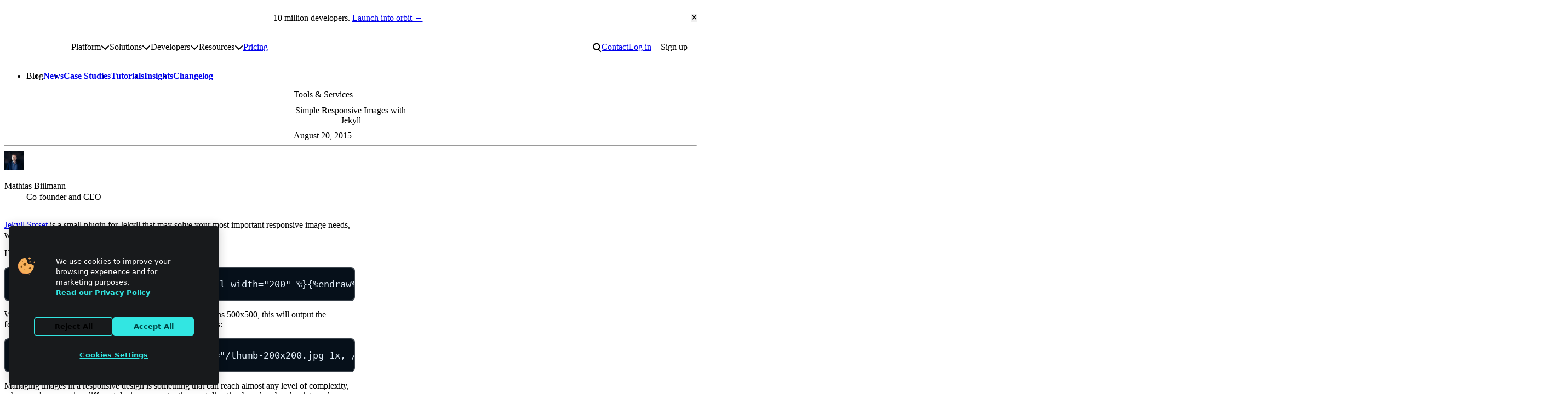

--- FILE ---
content_type: text/html; charset=UTF-8
request_url: https://www.netlify.com/blog/2015/08/20/simple-responsive-images-with-jekyll/
body_size: 25910
content:
<!DOCTYPE html><html lang="en"> <head><!-- OneTrust Cookies Consent Notice start for netlify.com --><script type="text/javascript" src="https://cdn.cookielaw.org/consent/5dec0507-5e89-4bb4-8f2d-0872be7dd9dd/OtAutoBlock.js"></script> <script src="https://cdn.cookielaw.org/scripttemplates/otSDKStub.js" type="text/javascript" charset="UTF-8" data-domain-script="5dec0507-5e89-4bb4-8f2d-0872be7dd9dd"></script> <script type="text/javascript">
  function OptanonWrapper() {}
</script> <!-- OneTrust Cookies Consent Notice end for netlify.com --><meta charset="utf-8"><meta name="viewport" content="width=device-width"><meta name="generator" content="Astro v5.16.15"><!-- Page information --><title>Simple Responsive Images with Jekyll | Netlify</title><meta name="description" content="Realize the speed, agility and performance of a scalable, composable web architecture with Netlify. Explore the composable web platform now!"><link rel="canonical" href="https://www.netlify.com/blog/2015/08/20/simple-responsive-images-with-jekyll/"><!-- Favicons --><link rel="icon" href="/favicon/favicon.ico" sizes="32x32"><link rel="icon" href="/favicon/icon.svg" type="image/svg+xml"><link rel="apple-touch-icon" href="/favicon/apple-touch-icon.png"><link rel="manifest" href="/site.webmanifest" crossorigin="use-credentials"><meta name="apple-mobile-web-app-title" content="Netlify"><meta name="application-name" content="Netlify"><meta name="theme-color" content="#ffffff"><!-- Open Graph meta tags --><meta property="og:type" content="website"><meta property="og:title" content="Simple Responsive Images with Jekyll | Netlify"><meta property="og:description" content="Realize the speed, agility and performance of a scalable, composable web architecture with Netlify. Explore the composable web platform now!"><meta property="og:image" content="https://www.netlify.com/images/og-image-default.png"><!-- Twitter meta tags --><meta name="twitter:card" content="summary_large_image"><meta property="twitter:domain" content="netlify.com"><meta name="twitter:title" content="Simple Responsive Images with Jekyll | Netlify"><meta name="twitter:description" content="Realize the speed, agility and performance of a scalable, composable web architecture with Netlify. Explore the composable web platform now!"><meta name="twitter:image" content="https://www.netlify.com/images/og-image-default.png"><!-- Page assets --><link rel="preload" href="/fonts/pacaembu/PacaembuNetlify-Variable.woff2" as="font" type="font/woff2" crossorigin=""><!-- Third-party verification --><meta name="slack-app-id" content="A05P27DR8C8"><!-- Third-party scripts --><script>
  window.dataLayer = window.dataLayer || [];
  function gtag() {
    dataLayer.push(arguments);
  }

  gtag('consent', 'default', {
    ad_storage: 'denied',
    analytics_storage: 'denied',
    functionality_storage: 'denied',
    personalization_storage: 'denied',
    security_storage: 'denied',
    region: [
      'AT',
      'BE',
      'BG',
      'HR',
      'CY',
      'CZ',
      'DK',
      'EE',
      'FI',
      'FR',
      'DE',
      'EL',
      'HU',
      'IE',
      'IT',
      'LV',
      'LT',
      'LU',
      'MT',
      'NL',
      'PL',
      'PT',
      'RO',
      'SK',
      'SI',
      'ES',
      'SE',
      'UK',
    ],
  });

  gtag('consent', 'default', {
    ad_storage: 'granted',
    analytics_storage: 'granted',
    functionality_storage: 'granted',
    personalization_storage: 'granted',
    security_storage: 'granted',
  });

  function OptanonWrapper() {
    if (!OneTrust.IsAlertBoxClosed()) {
      document.body.classList.add('onetrust-alert-box-open');
    }

    OneTrust.OnConsentChanged(() => {
      if (OneTrust.IsAlertBoxClosed()) {
        document.body.classList.remove('onetrust-alert-box-open');
      }
    });
  }
</script> <!-- Google Tag Manager --><script>(function(){const id = "GTM-T7WNFLD";

  (function (w, d, s, l, i) {
    w[l] = w[l] || [];
    w[l].push({ 'gtm.start': new Date().getTime(), event: 'gtm.js' });
    var f = d.getElementsByTagName(s)[0],
      j = d.createElement(s),
      dl = l != 'dataLayer' ? '&l=' + l : '';
    j.async = true;
    j.src = 'https://www.googletagmanager.com/gtm.js?id=' + i + dl;
    f.parentNode.insertBefore(j, f);
  })(window, document, 'script', 'dataLayer', id);
})();</script><!-- End Google Tag Manager --><!-- Google Analytics (gtag.js) --><script>(function(){const id = "G-X2FMMZSSS9";

  function gtag(){dataLayer.push(arguments);}
  gtag('js', new Date());

  gtag('config', id);
})();</script><!-- End Google Analytics (gtag.js) --><!-- RSS Feeds --><link rel="alternate" type="application/rss+xml" title="Netlify Changelog" href="https://www.netlify.com/changelog/feed.xml"><!-- PageFind --><script>
  (async function () {
    try {
      window.pagefind = await import('https://www.netlify.com/pagefind/pagefind.js');
      await window.pagefind.options({
        mergeFilter: {
          site: 'www',
        },
        indexWeight: 1,
        ranking: {
          termFrequency: 0.2,
          termSimilarity: 1,
          termSaturation: 1,
        },
      });

      await window.pagefind.mergeIndex('https://docs.netlify.com/pagefind', {
        mergeFilter: {
          site: 'docs',
        },
        indexWeight: 2,
        ranking: {
          termFrequency: 0.2,
          termSimilarity: 1,
          termSaturation: 1,
        },
      });

      await window.pagefind.mergeIndex('https://developers.netlify.com/pagefind', {
        mergeFilter: {
          site: 'developers',
        },
        indexWeight: 1,
        ranking: {
          termFrequency: 0.2,
          termSimilarity: 1,
          termSaturation: 1,
        },
      });
    } catch (error) {
      console.error('Error fetching pagefind:', error);
    }
  })();
</script><script>
      (function () {
        const theme = localStorage.getItem('theme');
        theme && document.documentElement.setAttribute('data-theme', theme);
      })();
    </script><link rel="stylesheet" href="/_astro/convince-your-boss.DVcHU7Bn.css">
<style>.prose[data-astro-cid-cnvtppup]{max-width:var(--prose-max-width, 100%)}
</style>
<link rel="stylesheet" href="/_astro/index.CswAyQBw.css">
<style>.hubspot-form-wrapper{--center-max: 35rem}.hs-form-booleancheckbox-display{display:flex;align-items:baseline;gap:var(--space-2xs)}.hs-form :where(.legal-consent-container,[class^=hs_notice_and_consent]){font-size:var(--step--1)}.hs-form .legal-consent-container .hs-form-booleancheckbox-display>span{margin-left:0}.hs-form-required{margin-inline-start:.1em;color:var(--color-text-invalid)}.hs-error-msg{font-size:.8em;color:var(--color-text-invalid)}.hs_error_rollup .hs-error-msgs{font-size:.8em;line-height:normal;color:var(--color-text-invalid);background-color:var(--color-bg-invalid);padding:var(--space-xs) var(--space-s);border-radius:var(--radius-m)}.hs-error-msg{display:block}.hs-form-field:not([hidden]){display:grid;gap:var(--space-3xs)}.hs-submit{--stack-space: var(--space-m)}.hs-submit input{width:100%}.hs-submit .button[data-type=primary]:hover,.hs-submit .button.button-primary:hover{background-color:var(--button-primary-bg-color-hover);border-color:var(--button-primary-bg-color-hover)}
</style>
<link rel="stylesheet" href="/_astro/_slug_.CZ9jR7Ac.css">
<style>.button{appearance:none;cursor:pointer;outline-offset:.25rem;position:relative;display:inline-flex;align-items:center;justify-content:center;gap:var(--space-xs);padding:.625rem 1.0625rem;font-size:var(--font-size-text-md);font-family:var(--font-family-display);font-weight:var(--font-weight-bold);line-height:var(--line-height-none);text-decoration:none;text-align:center;text-wrap:balance;color:var(--button-text-color, var(--button-primary-text-color));background-color:var(--button-bg-color, var(--button-primary-bg-color));border:2px solid var(--button-border-color, var(--button-primary-bg-color));border-radius:var(--radius-pill);transition:.2s cubic-bezier(.33,1,.68,1);transition-property:background-color,border-color}.button svg{flex:none;height:var(--button-icon-size, 1.4cap);width:auto;fill:currentColor}.button:active:not(:disabled){top:1px}.button:hover{background-color:var(--button-bg-color-hover, var(--button-primary-bg-color-hover));border-color:var(--button-border-color-hover, var(--button-primary-bg-color-hover))}.button:disabled{--button-bg-color: var(--color-disabled-bg);--button-border-color: var(--color-disabled-bg);--button-text-color: var(--color-disabled-text)}.button[data-button-variant=secondary]{--button-bg-color: var(--button-secondary-bg-color);--button-bg-color-hover: var(--button-secondary-bg-color-hover);--button-border-color: transparent;--button-border-color-hover: transparent;--button-text-color: var(--button-secondary-text-color)}.button[data-button-variant=ghost]{--button-bg-color: transparent;--button-bg-color-hover: var(--button-secondary-bg-color);--button-border-color: transparent;--button-border-color-hover: transparent;--button-text-color: var(--color-text)}.button[data-button-variant=outline]{--button-bg-color: transparent;--button-bg-color-hover: var(--button-outline-bg-color-hover);--button-border-color: var(--button-outline-stroke-color);--button-border-color-hover: var(--button-outline-stroke-color);--button-text-color: var(--button-outline-text-color)}
.button[data-astro-cid-tcbm7f7q][data-icon-name=arrow][data-icon-position=inline-end]:hover{--_icon-x: 2px}.button[data-astro-cid-tcbm7f7q][data-icon-name=arrow] svg[data-astro-cid-tcbm7f7q]{--button-icon-size: .7em;transform:rotate(var(--_icon-rotate, 0)) translate(var(--_icon-x, 0));transition:transform .2s var(--ease-out)}.button[data-astro-cid-tcbm7f7q][data-icon-name=arrow][data-icon-position=inline-end][href*="//"]:not([href*="netlify.com"]){--_icon-rotate: -45deg}.button[data-astro-cid-tcbm7f7q][data-icon-name=arrow][data-icon-position=inline-end][href^="#"]{--_icon-rotate: 90deg}.button[data-astro-cid-tcbm7f7q]::-webkit-details-marker{display:none}
img[data-astro-cid-jbhojhg7]{width:100%;height:auto}.responsive-image-container[data-astro-cid-jbhojhg7]{position:relative;width:100%;height:100%}.responsive-image-container[data-astro-cid-jbhojhg7] img[data-astro-cid-jbhojhg7]{width:100%;height:auto;object-fit:contain}.responsive-image-container[data-astro-cid-jbhojhg7] .light-mode-image[data-astro-cid-jbhojhg7]{display:block}.responsive-image-container[data-astro-cid-jbhojhg7] .dark-mode-image[data-astro-cid-jbhojhg7],[data-theme=dark] .responsive-image-container[data-astro-cid-jbhojhg7] .light-mode-image[data-astro-cid-jbhojhg7]{display:none}[data-theme=dark] .responsive-image-container[data-astro-cid-jbhojhg7] .dark-mode-image[data-astro-cid-jbhojhg7]{display:block}@media(prefers-color-scheme:dark){.responsive-image-container[data-astro-cid-jbhojhg7] .light-mode-image[data-astro-cid-jbhojhg7]{display:none}.responsive-image-container[data-astro-cid-jbhojhg7] .dark-mode-image[data-astro-cid-jbhojhg7]{display:block}}
.blog-card[data-astro-cid-mrlimrgp]{isolation:isolate}.blog-card[data-astro-cid-mrlimrgp] a[data-astro-cid-mrlimrgp]{z-index:1;text-decoration:none}.blog-card[data-astro-cid-mrlimrgp] a[data-astro-cid-mrlimrgp]:focus-visible{outline:none}.blog-card[data-astro-cid-mrlimrgp] a[data-astro-cid-mrlimrgp]:focus-visible:after{outline:var(--focus-outline);outline-offset:4px}.blog-card[data-astro-cid-mrlimrgp] .c-basic-card .body{position:static}.blog-card[data-astro-cid-mrlimrgp] .c-basic-card{--card-align-items: flex-start;overflow:visible}.blog-card[data-astro-cid-mrlimrgp] .c-card-featured-image{transition:box-shadow .2s ease-out}.blog-card[data-astro-cid-mrlimrgp][data-featured] .author img{--avatar-size: 48px;height:48px}.blog-card[data-astro-cid-mrlimrgp] .avatar-fallback[data-astro-cid-mrlimrgp]{--icon-color-primary: var(--blue-700);--icon-color-secondary: var(--blue-400);background:var(--blue-100);border-radius:var(--radius-circle);aspect-ratio:1 / 1;width:30px;height:auto;object-fit:contain;overflow:hidden;padding:.6rem .3rem}.blog-card[data-astro-cid-mrlimrgp] .author p{flex-shrink:0}.blog-card[data-astro-cid-mrlimrgp]:hover a[data-astro-cid-mrlimrgp]{text-decoration:underline}.blog-card[data-astro-cid-mrlimrgp]:hover .c-card-featured-image{box-shadow:0 0 0 4px var(--teal-300)}
lite-youtube{background-color:#000;position:relative;display:block;contain:content;background-position:center center;background-size:cover;cursor:pointer;max-width:720px}lite-youtube:before{content:attr(data-title);display:block;position:absolute;top:0;background-image:linear-gradient(180deg,#000000ab,#0000008a 14%,#00000026 54%,#0000000d 72%,#0000 94%);height:99px;width:100%;font-family:YouTube Noto,Roboto,Arial,Helvetica,sans-serif;color:#eee;text-shadow:0 0 2px rgba(0,0,0,.5);font-size:18px;padding:25px 20px;overflow:hidden;white-space:nowrap;text-overflow:ellipsis;box-sizing:border-box}lite-youtube:hover:before{color:#fff}lite-youtube:after{content:"";display:block;padding-bottom:56.25%}lite-youtube>iframe{width:100%;height:100%;position:absolute;top:0;left:0;border:0}lite-youtube>.lyt-playbtn{display:block;width:100%;height:100%;background:no-repeat center/68px 48px;background-image:url('data:image/svg+xml;utf8,<svg xmlns="http://www.w3.org/2000/svg" viewBox="0 0 68 48"><path d="M66.52 7.74c-.78-2.93-2.49-5.41-5.42-6.19C55.79.13 34 0 34 0S12.21.13 6.9 1.55c-2.93.78-4.63 3.26-5.42 6.19C.06 13.05 0 24 0 24s.06 10.95 1.48 16.26c.78 2.93 2.49 5.41 5.42 6.19C12.21 47.87 34 48 34 48s21.79-.13 27.1-1.55c2.93-.78 4.64-3.26 5.42-6.19C67.94 34.95 68 24 68 24s-.06-10.95-1.48-16.26z" fill="red"/><path d="M45 24 27 14v20" fill="white"/></svg>');position:absolute;cursor:pointer;z-index:1;filter:grayscale(100%);transition:filter .1s cubic-bezier(0,0,.2,1);border:0}lite-youtube:hover>.lyt-playbtn,lite-youtube .lyt-playbtn:focus{filter:none}lite-youtube.lyt-activated{cursor:unset}lite-youtube.lyt-activated:before,lite-youtube.lyt-activated>.lyt-playbtn{opacity:0;pointer-events:none}.lyt-visually-hidden{clip:rect(0 0 0 0);clip-path:inset(50%);height:1px;overflow:hidden;position:absolute;white-space:nowrap;width:1px}lite-youtube>iframe{all:unset!important;width:100%!important;height:100%!important;position:absolute!important;inset:0!important;border:0!important}
</style></head> <body data-layout="blog-post"> <noscript><iframe src="https://www.googletagmanager.com/ns.html?id=GTM-T7WNFLD" height="0" width="0" style="display:none;visibility:hidden"></iframe></noscript>  <header class="site-header"> <script id="announcement-render" data-announcement-url="https://www.netlify.com/10m">
  (function () {
    const storageUrl = localStorage.getItem('Netlify_hide-announcement-bar');
    const scriptTarget = document.querySelector('#announcement-render');

    if (!scriptTarget) return;

    const url = scriptTarget.getAttribute('data-announcement-url');
    const hideAfter = scriptTarget.getAttribute('data-announcement-hide-after');

    function isExpired(date) {
      if (!date) return;
      let hideAfterSplit = date.split(/[^\d]/).map((entry) => parseInt(entry, 10));
      let compareDate = new Date(hideAfterSplit[0], hideAfterSplit[1] - 1, hideAfterSplit[2] + 1);
      return compareDate && new Date() > compareDate;
    }

    if (storageUrl === url || isExpired(hideAfter)) {
      document.documentElement.setAttribute('data-announcement-state', 'hidden');
    }
  })();
</script> <div class="announcement-bar" data-href="https://www.netlify.com/10m" data-astro-cid-o54ltyzl> <p data-astro-cid-o54ltyzl><span data-astro-cid-o54ltyzl>10 million developers.</span> <a href="https://www.netlify.com/10m" class="announcement-bar-link" id="cta-header-announcementBar" data-astro-cid-o54ltyzl>Launch into orbit →</a></p> <button class="close" type="reset" id="cta-header-announcementBar-close" data-astro-cid-o54ltyzl> <span class="visually-hidden" data-astro-cid-o54ltyzl>Close announcement bar</span> <svg width="0.75em" height="1em" aria-hidden="true" style="--button-icon-size: 1.25rem" data-astro-cid-o54ltyzl="true" data-icon="close">   <symbol id="ai:local:close" viewBox="0 0 384 512"><path fill="currentcolor" d="M342.6 150.6c12.5-12.5 12.5-32.8 0-45.3s-32.8-12.5-45.3 0L192 210.7 86.6 105.4c-12.5-12.5-32.8-12.5-45.3 0s-12.5 32.8 0 45.3L146.7 256 41.4 361.4c-12.5 12.5-12.5 32.8 0 45.3s32.8 12.5 45.3 0L192 301.3l105.4 105.3c12.5 12.5 32.8 12.5 45.3 0s12.5-32.8 0-45.3L237.3 256z"/></symbol><use href="#ai:local:close"></use>  </svg> </button> </div> <script type="module">(function(){const e=document.querySelector(".announcement-bar"),n=document.querySelector(".announcement-bar > .close");if(!e||!n)return;const r=e.getAttribute("data-href");new ResizeObserver(([t])=>{document.body.style.setProperty("--announcement-bar-height",`${t.borderBoxSize[0].blockSize}px`)}).observe(e),n.addEventListener("click",t=>{t.preventDefault(),r&&localStorage.setItem("Netlify_hide-announcement-bar",r),e.setAttribute("hidden","true")})})();</script>   <section class="wrapper l-breakout wrapper-subnav"> <script type="module" src="/_astro/SiteNavigationSubmenu.astro_astro_type_script_index_0_lang.DSkJJjSO.js"></script><style>astro-island,astro-slot,astro-static-slot{display:contents}</style><script>(()=>{var e=async t=>{await(await t())()};(self.Astro||(self.Astro={})).only=e;window.dispatchEvent(new Event("astro:only"));})();</script><script>(()=>{var A=Object.defineProperty;var g=(i,o,a)=>o in i?A(i,o,{enumerable:!0,configurable:!0,writable:!0,value:a}):i[o]=a;var d=(i,o,a)=>g(i,typeof o!="symbol"?o+"":o,a);{let i={0:t=>m(t),1:t=>a(t),2:t=>new RegExp(t),3:t=>new Date(t),4:t=>new Map(a(t)),5:t=>new Set(a(t)),6:t=>BigInt(t),7:t=>new URL(t),8:t=>new Uint8Array(t),9:t=>new Uint16Array(t),10:t=>new Uint32Array(t),11:t=>1/0*t},o=t=>{let[l,e]=t;return l in i?i[l](e):void 0},a=t=>t.map(o),m=t=>typeof t!="object"||t===null?t:Object.fromEntries(Object.entries(t).map(([l,e])=>[l,o(e)]));class y extends HTMLElement{constructor(){super(...arguments);d(this,"Component");d(this,"hydrator");d(this,"hydrate",async()=>{var b;if(!this.hydrator||!this.isConnected)return;let e=(b=this.parentElement)==null?void 0:b.closest("astro-island[ssr]");if(e){e.addEventListener("astro:hydrate",this.hydrate,{once:!0});return}let c=this.querySelectorAll("astro-slot"),n={},h=this.querySelectorAll("template[data-astro-template]");for(let r of h){let s=r.closest(this.tagName);s!=null&&s.isSameNode(this)&&(n[r.getAttribute("data-astro-template")||"default"]=r.innerHTML,r.remove())}for(let r of c){let s=r.closest(this.tagName);s!=null&&s.isSameNode(this)&&(n[r.getAttribute("name")||"default"]=r.innerHTML)}let p;try{p=this.hasAttribute("props")?m(JSON.parse(this.getAttribute("props"))):{}}catch(r){let s=this.getAttribute("component-url")||"<unknown>",v=this.getAttribute("component-export");throw v&&(s+=` (export ${v})`),console.error(`[hydrate] Error parsing props for component ${s}`,this.getAttribute("props"),r),r}let u;await this.hydrator(this)(this.Component,p,n,{client:this.getAttribute("client")}),this.removeAttribute("ssr"),this.dispatchEvent(new CustomEvent("astro:hydrate"))});d(this,"unmount",()=>{this.isConnected||this.dispatchEvent(new CustomEvent("astro:unmount"))})}disconnectedCallback(){document.removeEventListener("astro:after-swap",this.unmount),document.addEventListener("astro:after-swap",this.unmount,{once:!0})}connectedCallback(){if(!this.hasAttribute("await-children")||document.readyState==="interactive"||document.readyState==="complete")this.childrenConnectedCallback();else{let e=()=>{document.removeEventListener("DOMContentLoaded",e),c.disconnect(),this.childrenConnectedCallback()},c=new MutationObserver(()=>{var n;((n=this.lastChild)==null?void 0:n.nodeType)===Node.COMMENT_NODE&&this.lastChild.nodeValue==="astro:end"&&(this.lastChild.remove(),e())});c.observe(this,{childList:!0}),document.addEventListener("DOMContentLoaded",e)}}async childrenConnectedCallback(){let e=this.getAttribute("before-hydration-url");e&&await import(e),this.start()}async start(){let e=JSON.parse(this.getAttribute("opts")),c=this.getAttribute("client");if(Astro[c]===void 0){window.addEventListener(`astro:${c}`,()=>this.start(),{once:!0});return}try{await Astro[c](async()=>{let n=this.getAttribute("renderer-url"),[h,{default:p}]=await Promise.all([import(this.getAttribute("component-url")),n?import(n):()=>()=>{}]),u=this.getAttribute("component-export")||"default";if(!u.includes("."))this.Component=h[u];else{this.Component=h;for(let f of u.split("."))this.Component=this.Component[f]}return this.hydrator=p,this.hydrate},e,this)}catch(n){console.error(`[astro-island] Error hydrating ${this.getAttribute("component-url")}`,n)}}attributeChangedCallback(){this.hydrate()}}d(y,"observedAttributes",["props"]),customElements.get("astro-island")||customElements.define("astro-island",y)}})();</script> <nav id="site-nav" class="site-navigation" aria-labelledby="site-nav-label" data-astro-cid-2ioqeek6> <h2 id="site-nav-label" class="visually-hidden" data-astro-cid-2ioqeek6>Site navigation</h2> <a id="mainNav-netlifyLogo" href="/" data-astro-cid-jwiz4kkf> <span class="visually-hidden" data-astro-cid-jwiz4kkf>Go to homepage</span> <svg xmlns="http://www.w3.org/2000/svg" viewBox="0 0 512 209" fill="none" aria-hidden="true" data-astro-cid-jwiz4kkf> <g clip-path="url(#clip0_235_8)" data-astro-cid-jwiz4kkf> <path d="M117.436 207.036V154.604L118.529 153.51H129.452L130.545 154.604V207.036L129.452 208.13H118.529L117.436 207.036Z" class="spark" data-astro-cid-jwiz4kkf></path> <path d="M117.436 53.5225V1.09339L118.529 0H129.452L130.545 1.09339V53.5225L129.452 54.6159H118.529L117.436 53.5225Z" class="spark" data-astro-cid-jwiz4kkf></path> <path d="M69.9539 169.238H68.4094L60.6869 161.512V159.967L78.7201 141.938L86.8976 141.942L87.9948 143.031V151.209L69.9539 169.238Z" class="spark" data-astro-cid-jwiz4kkf></path> <path d="M69.9462 38.8917H68.4017L60.6792 46.6181V48.1626L78.7124 66.192L86.8899 66.1882L87.9871 65.0986V56.9212L69.9462 38.8917Z" class="spark" data-astro-cid-jwiz4kkf></path> <path d="M1.09339 97.5104H75.3711L76.4645 98.6038V109.526L75.3711 110.62H1.09339L0 109.526V98.6038L1.09339 97.5104Z" class="spark" data-astro-cid-jwiz4kkf></path> <path d="M440.999 97.5104H510.91L512.004 98.6038V109.526L510.91 110.62H436.633L435.539 109.526L439.905 98.6038L440.999 97.5104Z" class="spark" data-astro-cid-jwiz4kkf></path> <path d="M212.056 108.727L210.963 109.821H177.079L175.986 110.914C175.986 113.101 178.173 119.657 186.916 119.657C190.196 119.657 193.472 118.564 194.566 116.377L195.659 115.284H208.776L209.869 116.377C208.776 122.934 203.313 132.774 186.916 132.774C168.336 132.774 159.589 119.657 159.589 104.357C159.589 89.0576 168.332 75.9408 185.822 75.9408C203.313 75.9408 212.056 89.0576 212.056 104.357V108.731V108.727ZM195.659 97.7971C195.659 96.7037 194.566 89.0538 185.822 89.0538C177.079 89.0538 175.986 96.7037 175.986 97.7971L177.079 98.8905H194.566L195.659 97.7971Z" class="text" data-astro-cid-jwiz4kkf></path> <path d="M242.66 115.284C242.66 117.47 243.753 118.564 245.94 118.564H255.776L256.87 119.657V130.587L255.776 131.681H245.94C236.103 131.681 227.36 127.307 227.36 115.284V91.2368L226.266 90.1434H218.617L217.523 89.05V78.1199L218.617 77.0265H226.266L227.36 75.9332V66.0965L228.453 65.0031H241.57L242.663 66.0965V75.9332L243.757 77.0265H255.78L256.874 78.1199V89.05L255.78 90.1434H243.757L242.663 91.2368V115.284H242.66Z" class="text" data-astro-cid-jwiz4kkf></path> <path d="M283.1 131.681H269.983L268.889 130.587V56.2636L269.983 55.1702H283.1L284.193 56.2636V130.587L283.1 131.681Z" class="text" data-astro-cid-jwiz4kkf></path> <path d="M312.61 68.2871H299.493L298.399 67.1937V56.2636L299.493 55.1702H312.61L313.703 56.2636V67.1937L312.61 68.2871ZM312.61 131.681H299.493L298.399 130.587V78.1237L299.493 77.0304H312.61L313.703 78.1237V130.587L312.61 131.681Z" class="text" data-astro-cid-jwiz4kkf></path> <path d="M363.98 56.2636V67.1937L362.886 68.2871H353.05C350.863 68.2871 349.769 69.3805 349.769 71.5672V75.9408L350.863 77.0342H361.793L362.886 78.1276V89.0576L361.793 90.151H350.863L349.769 91.2444V130.591L348.676 131.684H335.559L334.466 130.591V91.2444L333.372 90.151H325.723L324.629 89.0576V78.1276L325.723 77.0342H333.372L334.466 75.9408V71.5672C334.466 59.5438 343.209 55.1702 353.046 55.1702H362.882L363.976 56.2636H363.98Z" class="text" data-astro-cid-jwiz4kkf></path> <path d="M404.42 132.774C400.046 143.704 395.677 150.261 380.373 150.261H374.906L373.813 149.167V138.237L374.906 137.144H380.373C385.836 137.144 386.929 136.05 388.023 132.77V131.677L370.536 89.05V78.1199L371.63 77.0265H381.466L382.56 78.1199L395.677 115.284H396.77L409.887 78.1199L410.98 77.0265H420.817L421.91 78.1199V89.05L404.424 132.77L404.42 132.774Z" class="text" data-astro-cid-jwiz4kkf></path> <path d="M135.454 131.681L134.361 130.587L134.368 98.9172C134.368 93.4541 132.22 89.2182 125.625 89.0806C122.234 88.9926 118.354 89.0729 114.209 89.2488L113.59 89.8834L113.598 130.587L112.504 131.681H99.3913L98.2979 130.587V77.5388L99.3913 76.4454L128.901 76.1778C143.685 76.1778 149.668 86.3356 149.668 97.8009V130.587L148.575 131.681H135.454Z" class="text" data-astro-cid-jwiz4kkf></path> </g> <defs data-astro-cid-jwiz4kkf> <clipPath id="clip0_235_8" data-astro-cid-jwiz4kkf> <rect width="512" height="208.126" fill="white" data-astro-cid-jwiz4kkf></rect> </clipPath> </defs> </svg> </a>  <a class="skip-to-content" href="#main" data-astro-cid-2ioqeek6>Skip to content</a> <ul data-variant="compact" class="menu" role="list" data-astro-cid-2ioqeek6> <li data-astro-cid-2ioqeek6> <button id="main-nav-compact-search" class="site-search-toggle" data-ntl-search-toggle class="search-toggle" data-astro-cid-3dk7mn5f> <span class="visually-hidden" data-astro-cid-3dk7mn5f>Search</span> <svg width="16" height="20" aria-hidden="true" data-astro-cid-3dk7mn5f="true" data-icon="search">   <symbol id="ai:local:search" viewBox="0 0 22 24"><path fill="currentcolor" d="M9.413.473a9.081 9.081 0 0 1 6.454 15.47l5.526 5.524-2.122 2.121-5.872-5.872A9.081 9.081 0 1 1 9.413.472m0 3a6.081 6.081 0 1 0 0 12.162 6.081 6.081 0 0 0 0-12.162"/></symbol><use href="#ai:local:search"></use>  </svg> </button>  </li> <li data-astro-cid-2ioqeek6> <a id="main-nav-compact-login" href="https://app.netlify.com/login" data-astro-cid-2ioqeek6> Log in </a> </li> </ul> <button id="main-nav-compact-hamburger" type="button" class="nav-toggle" aria-expanded="false" aria-controls="main-menu" data-site-nav-toggle data-astro-cid-qsvltxvz> <span class="visually-hidden" data-astro-cid-qsvltxvz>Toggle main menu</span> <svg width="1.24em" height="1em" aria-hidden="true" data-astro-cid-qsvltxvz="true" data-icon="menu">   <symbol id="ai:local:menu" viewBox="0 0 31 25"><path fill="currentcolor" d="M.581.719h30v4h-30zm0 10h30v4h-30zm0 10h30v4h-30z"/></symbol><use href="#ai:local:menu"></use>  </svg> </button>  <ul class="menu" role="list" data-astro-cid-2ioqeek6> <li class="has-submenu" data-astro-cid-2ioqeek6> <span id="main-nav-platform" data-astro-cid-2ioqeek6>Platform</span> <submenu-utils data-astro-cid-sdvpe5d5="true"> <button class="submenu-toggle" aria-haspopup="true" aria-expanded="false" data-astro-cid-sdvpe5d5> <span class="visually-hidden" data-astro-cid-sdvpe5d5>Toggle platform submenu</span> <svg width="1em" height="1em" aria-hidden="true" data-astro-cid-sdvpe5d5="true" data-icon="chevron">   <symbol id="ai:local:chevron" viewBox="0 0 512 512"><path fill="currentcolor" d="M233.4 406.6c12.5 12.5 32.8 12.5 45.3 0l192-192c12.5-12.5 12.5-32.8 0-45.3s-32.8-12.5-45.3 0L256 338.7 86.6 169.4c-12.5-12.5-32.8-12.5-45.3 0s-12.5 32.8 0 45.3l192 192z"/></symbol><use href="#ai:local:chevron"></use>  </svg> </button> <div id="platform-submenu" class="submenu" data-astro-cid-sdvpe5d5> <div class="section l-stack" data-astro-cid-sdvpe5d5> <h3 data-astro-cid-sdvpe5d5>The Netlify Platform</h3> <p><strong>Your app, live instantly.</strong> From AI tools or Git to global deployment in seconds. Everything included.</p> <ul class="l-stack" role="list" data-astro-cid-sdvpe5d5> <li data-astro-cid-sdvpe5d5>  <a id="nav-explore-the-platform" href="/platform/" data-astro-cid-sdvpe5d5> Explore the platform </a> </li> </ul> </div><div class="section l-stack" data-astro-cid-sdvpe5d5> <h3 data-astro-cid-sdvpe5d5>Key Features</h3>  <ul class="l-stack" role="list" data-astro-cid-sdvpe5d5> <li data-astro-cid-sdvpe5d5>  <a id="nav-deploy-previews" href="/platform/core/deploy-previews/" data-astro-cid-sdvpe5d5> Deploy Previews </a> </li><li data-astro-cid-sdvpe5d5>  <a id="nav-agent-runners" href="/platform/agent-runners/" data-astro-cid-sdvpe5d5> Agent Runners </a> </li><li data-astro-cid-sdvpe5d5>  <a id="nav-ai-gateway" href="https://docs.netlify.com/build/ai-gateway/overview/" data-astro-cid-sdvpe5d5> AI Gateway </a> </li><li data-astro-cid-sdvpe5d5>  <a id="nav-functions" href="/platform/core/functions/" data-astro-cid-sdvpe5d5> Functions </a> </li><li data-astro-cid-sdvpe5d5>  <a id="nav-storage" href="/platform/storage/" data-astro-cid-sdvpe5d5> Storage </a> </li><li data-astro-cid-sdvpe5d5>  <a id="nav-observability" href="/platform/observability/" data-astro-cid-sdvpe5d5> Observability </a> </li><li data-astro-cid-sdvpe5d5>  <a id="nav-security" href="/security/" data-astro-cid-sdvpe5d5> Security </a> </li><li data-astro-cid-sdvpe5d5>  <a id="nav-edge-network" href="/platform/core/edge/" data-astro-cid-sdvpe5d5> Edge network </a> </li> </ul> </div> </div> </submenu-utils>   </li><li class="has-submenu" data-astro-cid-2ioqeek6> <span id="main-nav-solutions" data-astro-cid-2ioqeek6>Solutions</span> <submenu-utils data-astro-cid-sdvpe5d5="true"> <button class="submenu-toggle" aria-haspopup="true" aria-expanded="false" data-astro-cid-sdvpe5d5> <span class="visually-hidden" data-astro-cid-sdvpe5d5>Toggle solutions submenu</span> <svg width="1em" height="1em" viewBox="0 0 512 512" aria-hidden="true" data-astro-cid-sdvpe5d5="true" data-icon="chevron">   <use href="#ai:local:chevron"></use>  </svg> </button> <div id="solutions-submenu" class="submenu" data-astro-cid-sdvpe5d5> <div class="section l-stack" data-astro-cid-sdvpe5d5> <h3 data-astro-cid-sdvpe5d5>Why Netlify?</h3>  <ul class="l-stack" role="list" data-astro-cid-sdvpe5d5> <li data-astro-cid-sdvpe5d5>  <a id="nav-customers" href="/customers/" data-astro-cid-sdvpe5d5> Customers </a> </li><li data-astro-cid-sdvpe5d5>  <a id="nav-agent-experience" href="/agent-experience/" data-astro-cid-sdvpe5d5> Agent Experience </a> </li><li data-astro-cid-sdvpe5d5>  <a id="nav-partner-directory" href="/agency-directory/" data-astro-cid-sdvpe5d5> Partner directory </a> </li> </ul> </div><div class="section l-stack" data-astro-cid-sdvpe5d5> <h3 data-astro-cid-sdvpe5d5>Use Cases</h3>  <ul class="l-stack" role="list" data-astro-cid-sdvpe5d5> <li data-astro-cid-sdvpe5d5>  <a id="nav-code-agents" href="/solutions/code-agents/" data-astro-cid-sdvpe5d5> Code Agents </a> </li><li data-astro-cid-sdvpe5d5>  <a id="nav-company-websites" href="/for/company-websites/" data-astro-cid-sdvpe5d5> Company Websites </a> </li><li data-astro-cid-sdvpe5d5>  <a id="nav-e-commerce" href="/for/ecommerce/" data-astro-cid-sdvpe5d5> E-commerce </a> </li><li data-astro-cid-sdvpe5d5>  <a id="nav-web-apps" href="/for/web-applications/" data-astro-cid-sdvpe5d5> Web Apps </a> </li><li data-astro-cid-sdvpe5d5>  <a id="nav-large-sites" href="/blog/2020/06/16/building-large-sites-on-netlify/" data-astro-cid-sdvpe5d5> Large Sites </a> </li> </ul> </div><div class="section l-stack" data-astro-cid-sdvpe5d5>  <p><strong>Don’t see your solution? </strong>We can help. <a href="https://www.netlify.com/enterprise/contact/?attr=homepage&ref=&id=nav-solutions-chat-with-netlify-expert">Chat with a Netlify expert</a></p>  </div> </div> </submenu-utils>   </li><li class="has-submenu" data-astro-cid-2ioqeek6> <span id="main-nav-developers" data-astro-cid-2ioqeek6>Developers</span> <submenu-utils data-astro-cid-sdvpe5d5="true"> <button class="submenu-toggle" aria-haspopup="true" aria-expanded="false" data-astro-cid-sdvpe5d5> <span class="visually-hidden" data-astro-cid-sdvpe5d5>Toggle developers submenu</span> <svg width="1em" height="1em" viewBox="0 0 512 512" aria-hidden="true" data-astro-cid-sdvpe5d5="true" data-icon="chevron">   <use href="#ai:local:chevron"></use>  </svg> </button> <div id="developers-submenu" class="submenu" data-astro-cid-sdvpe5d5> <div class="section l-stack" data-astro-cid-sdvpe5d5> <h3 data-astro-cid-sdvpe5d5>Where to start</h3>  <ul class="l-stack" role="list" data-astro-cid-sdvpe5d5> <li data-astro-cid-sdvpe5d5>  <a id="nav-docs" href="https://docs.netlify.com/" data-astro-cid-sdvpe5d5> Docs </a> </li><li data-astro-cid-sdvpe5d5>  <a id="nav-developer-guides" href="https://developers.netlify.com/" data-astro-cid-sdvpe5d5> Developer guides </a> </li><li data-astro-cid-sdvpe5d5>  <a id="nav-templates" href="/integrations/templates/" data-astro-cid-sdvpe5d5> Templates </a> </li><li data-astro-cid-sdvpe5d5>  <a id="nav-integrations" href="/integrations/" data-astro-cid-sdvpe5d5> Integrations </a> </li><li data-astro-cid-sdvpe5d5>  <a id="nav-build-with-ai" href="https://docs.netlify.com/welcome/build-with-ai/overview/" data-astro-cid-sdvpe5d5> Build with AI </a> </li> </ul> </div><div class="section l-stack" data-astro-cid-sdvpe5d5> <h3 data-astro-cid-sdvpe5d5>Project kickstarts</h3>  <ul class="l-stack" role="list" data-astro-cid-sdvpe5d5> <li data-astro-cid-sdvpe5d5> <svg width="0.8em" height="1em" aria-hidden="true" data-astro-cid-sdvpe5d5="true" data-icon="astro">   <symbol id="ai:local:astro" viewBox="0 0 85 107"><path fill="currentColor" d="M27.59 91.137c-4.834-4.42-6.246-13.704-4.232-20.43 3.492 4.241 8.33 5.584 13.342 6.343 7.737 1.17 15.336.732 22.523-2.804.822-.405 1.582-.943 2.48-1.489.675 1.957.85 3.932.615 5.943-.573 4.896-3.01 8.678-6.885 11.545-1.55 1.147-3.19 2.172-4.79 3.253-4.917 3.323-6.247 7.22-4.4 12.888.044.139.084.277.183.614-2.51-1.124-4.344-2.76-5.742-4.911-1.475-2.27-2.177-4.78-2.214-7.498-.019-1.322-.019-2.656-.197-3.96-.434-3.178-1.926-4.601-4.737-4.683-2.884-.084-5.166 1.699-5.771 4.507-.046.216-.113.429-.18.68zM0 69.587s14.314-6.973 28.668-6.973L39.49 29.12c.405-1.62 1.588-2.72 2.924-2.72s2.518 1.1 2.924 2.72L56.16 62.614c17 0 28.668 6.973 28.668 6.973S60.514 3.352 60.467 3.219C59.769 1.261 58.591 0 57.003 0H27.827c-1.588 0-2.718 1.261-3.464 3.22C24.311 3.35 0 69.586 0 69.586"/></symbol><use href="#ai:local:astro"></use>  </svg> <a id="nav-astro" href="https://docs.netlify.com/frameworks/astro/" data-astro-cid-sdvpe5d5> Astro </a> </li><li data-astro-cid-sdvpe5d5> <svg width="1em" height="1em" aria-hidden="true" data-astro-cid-sdvpe5d5="true" data-icon="tanstack">   <symbol id="ai:local:tanstack" viewBox="0 0 30 30"><g fill="none"><defs><path id="b" fill="#fff" d="M15 30c8.284 0 15-6.716 15-15S23.284 0 15 0 0 6.716 0 15s6.716 15 15 15"/></defs><g clip-path="url(#a)"><mask id="c" width="30" height="30" x="0" y="0" maskUnits="userSpaceOnUse" style="mask-type:luminance"><use href="#b"/></mask><g mask="url(#c)"><path stroke="currentColor" stroke-width="1.185" d="M9.74 20.847a11.9 11.9 0 0 0-5.498-1.32c-5.942 0-10.759 4.212-10.759 9.407"/></g><mask id="d" width="30" height="30" x="0" y="0" maskUnits="userSpaceOnUse" style="mask-type:luminance"><use href="#b"/></mask><g mask="url(#d)"><path stroke="currentColor" stroke-width="1.185" d="M8.185 21.98a12.1 12.1 0 0 0-3.943-.652c-5.942 0-10.759 4.212-10.759 9.407"/></g><mask id="e" width="30" height="30" x="0" y="0" maskUnits="userSpaceOnUse" style="mask-type:luminance"><use href="#b"/></mask><g mask="url(#e)"><path stroke="currentColor" stroke-width="1.185" d="M6.93 23.33c-.86-.193-1.76-.295-2.688-.295-5.942 0-10.759 4.21-10.759 9.406"/></g><mask id="f" width="30" height="30" x="0" y="0" maskUnits="userSpaceOnUse" style="mask-type:luminance"><use href="#b"/></mask><g mask="url(#f)"><path stroke="currentColor" stroke-width="1.185" d="M36.517 28.934c0-5.195-4.817-9.406-10.759-9.406-1.979 0-3.833.467-5.426 1.282"/></g><mask id="g" width="30" height="30" x="0" y="0" maskUnits="userSpaceOnUse" style="mask-type:luminance"><use href="#b"/></mask><g mask="url(#g)"><path stroke="currentColor" stroke-width="1.185" d="M36.517 30.735c0-5.195-4.817-9.407-10.759-9.407-1.412 0-2.76.238-3.996.67"/></g><mask id="h" width="30" height="30" x="0" y="0" maskUnits="userSpaceOnUse" style="mask-type:luminance"><use href="#b"/></mask><g mask="url(#h)"><path stroke="currentColor" stroke-width="1.185" d="M36.517 32.44c0-5.194-4.817-9.405-10.759-9.405-.886 0-1.747.093-2.57.27"/></g><mask id="i" width="30" height="30" x="0" y="0" maskUnits="userSpaceOnUse" style="mask-type:luminance"><use href="#b"/></mask><g mask="url(#i)"><path stroke="currentColor" stroke-width="1.185" d="M15 48.318c6.635 0 12.014-6.451 12.014-14.408S21.635 19.502 15 19.502 2.986 25.952 2.986 33.91 8.365 48.318 15 48.318Z"/></g><mask id="j" width="30" height="30" x="0" y="0" maskUnits="userSpaceOnUse" style="mask-type:luminance"><use href="#b"/></mask><g mask="url(#j)"><path stroke="currentColor" stroke-width="1.09" d="M26.8 9.076a4.834 4.834 0 1 0 0-9.669 4.834 4.834 0 0 0 0 9.669Z"/></g><mask id="k" width="30" height="30" x="0" y="0" maskUnits="userSpaceOnUse" style="mask-type:luminance"><use href="#b"/></mask><g mask="url(#k)"><path fill="currentColor" d="M20.284 4.17a.284.284 0 1 1 0 .57h-1.421a.284.284 0 0 1 0-.57z"/></g><mask id="l" width="30" height="30" x="0" y="0" maskUnits="userSpaceOnUse" style="mask-type:luminance"><use href="#b"/></mask><g mask="url(#l)"><path fill="currentColor" d="M18.774 2.738a.284.284 0 0 1 .336-.22l1.256.26a.284.284 0 0 1-.116.557l-1.256-.26a.284.284 0 0 1-.22-.337"/></g><mask id="m" width="30" height="30" x="0" y="0" maskUnits="userSpaceOnUse" style="mask-type:luminance"><use href="#b"/></mask><g mask="url(#m)"><path fill="currentColor" d="M20.35 5.697a.284.284 0 1 1 .152.549l-1.374.379a.284.284 0 1 1-.151-.548l1.374-.38Z"/></g><mask id="n" width="30" height="30" x="0" y="0" maskUnits="userSpaceOnUse" style="mask-type:luminance"><use href="#b"/></mask><g mask="url(#n)"><path fill="currentColor" d="M20.955 7.238a.284.284 0 0 1 .27.5l-1.137.616a.284.284 0 1 1-.27-.5z"/></g><mask id="o" width="30" height="30" x="0" y="0" maskUnits="userSpaceOnUse" style="mask-type:luminance"><use href="#b"/></mask><g mask="url(#o)"><path fill="currentColor" d="M21.842 8.467a.284.284 0 0 1 .392.412l-.948.9a.284.284 0 1 1-.392-.412z"/></g><mask id="p" width="30" height="30" x="0" y="0" maskUnits="userSpaceOnUse" style="mask-type:luminance"><use href="#b"/></mask><g mask="url(#p)"><path fill="currentColor" d="M23.092 9.52a.284.284 0 1 1 .486.295l-.655 1.083a.284.284 0 1 1-.487-.294z"/></g><mask id="q" width="30" height="30" x="0" y="0" maskUnits="userSpaceOnUse" style="mask-type:luminance"><use href="#b"/></mask><g mask="url(#q)"><path fill="currentColor" d="M24.728 10.367a.284.284 0 1 1 .544.166l-.356 1.162a.284.284 0 1 1-.543-.167z"/></g><mask id="r" width="30" height="30" x="0" y="0" maskUnits="userSpaceOnUse" style="mask-type:luminance"><use href="#b"/></mask><g mask="url(#r)"><path fill="currentColor" d="M26.795 10.498a.284.284 0 0 1 .29.278l.024 1.161a.284.284 0 0 1-.569.012l-.023-1.161a.284.284 0 0 1 .278-.29"/></g><path stroke="currentColor" stroke-width="1.185" d="M15 29.408c7.957 0 14.408-6.45 14.408-14.408S22.958.592 15 .592.592 7.042.592 15 7.042 29.408 15 29.408Z"/><mask id="s" width="30" height="30" x="0" y="0" maskUnits="userSpaceOnUse" style="mask-type:luminance"><use href="#b"/></mask><g mask="url(#s)"><path fill="currentColor" fill-rule="evenodd" d="M10.615 9.113c.413 1.748.493 1.698.877 4.802s.137 3.865 0 5.871l2.463-.538c-.77-2.78-.95-3.97-1.533-6.175q-.584-2.205-1.322-3.96-.21-.552-.36-.535-.192.022-.125.535" clip-rule="evenodd"/><path fill="currentColor" d="m14.066 5.024-.099.308a6.2 6.2 0 0 1-.472 1.127l-.016.028h.003a3.9 3.9 0 0 1 1.668.23l.038.013c1.587.587 2.47 1.62 2.61 3.077l.031.327-.322-.063-2.224-.434-.03-.006.026.032a6.5 6.5 0 0 1 1.467 3.466l.005.046.04.362-.35-.1c-1.882-.533-3.23-1.266-4.04-2.208a19 19 0 0 1-1.594-2.145l-.026-.04v.023q-.04 1.71-.313 2.768l-.008.031c-.237.898-1.035 2.274-2.397 4.15l-.292.402-.142-.477q-.67-2.266-.376-4.173l.003-.024q-.835.752-2.06 1.809l-.045.04-.396.34-.01-.522c-.046-2.439.53-4.061 1.754-4.84q.334-.21.705-.36l.028-.01-.01-.006a7 7 0 0 1-1.078-.878l-.032-.03-.237-.23.288-.161c1.063-.59 2.004-.746 2.813-.448.442.162.83.43 1.167.768q.1.102.19.206l.02.025.005-.023c.133-.743.49-1.316 1.071-1.707l.023-.015q1.111-.729 2.29-.69zm-5.26 1.884c-.585-.216-1.282-.134-2.097.257l-.007.003.016.014q.679.612 1.207.836l.022.01.67.277-.7.186a4 4 0 0 0-1.155.495c-.967.614-1.483 1.901-1.526 3.883v.001l.036-.03q1.37-1.19 2.192-1.946l.025-.024.637-.586-.235.833-.029.11q-.461 1.821.096 4.056l.007.028.01-.013c1.128-1.593 1.797-2.775 2.004-3.532l.007-.025q.316-1.195.311-3.353v-.012l-.146-.393-.024-.032a4 4 0 0 0-.301-.358l-.031-.031a2.7 2.7 0 0 0-.988-.654Zm4.582-1.399h-.002q-.844.064-1.665.603c-.543.356-.849.907-.918 1.672l-.001.019.057.417q1.195 1.844 1.854 2.619l.06.07q1.03 1.2 3.432 1.947l.008.003-.002-.012c-.21-1.254-.77-2.35-1.688-3.293l-.03-.032-.102-.1-.612-.583.829.165q.963.191 2.611.512l.043.008c-.212-1.073-.937-1.84-2.202-2.318l-.042-.016a3.43 3.43 0 0 0-1.998-.136l-.69.159.444-.552q.338-.42.605-1.127l.01-.025Z"/><path stroke="currentColor" stroke-linecap="round" stroke-width=".28" d="M10.615 8.071q-1.091 1.491-1.537 2.748-.447 1.256-.596 2.106m2.133-4.854q-1.408.963-1.91 1.48-.501.516-1.17 1.692"/><path stroke="currentColor" stroke-linecap="round" stroke-width=".28" d="M10.535 8.227q-1.735-.296-2.769.576a5.1 5.1 0 0 0-1.502 2.09m4.477-2.863q.942-.938 2.41-.938t2.635 1.387M10.62 8.03q1.643.731 2.564 1.449a5.8 5.8 0 0 1 1.483 1.707"/><path stroke="currentColor" stroke-linecap="round" stroke-width=".28" d="M10.62 8.078q1.69.053 2.694.5 1.003.448 1.963 1.435"/></g><mask id="t" width="30" height="30" x="0" y="0" maskUnits="userSpaceOnUse" style="mask-type:luminance"><use href="#b"/></mask><g stroke="currentColor" stroke-linecap="round" stroke-linejoin="bevel" stroke-width=".377" mask="url(#t)"><path d="m16.978 17.616 3.333.588q.296.109.242.413-.053.303-.374.336l-3.616-.637-1.961-2.022q-.164-.249.026-.438c.19-.189.282-.15.466-.072z" clip-rule="evenodd"/><path d="m20.115 18.99-1.032.692M15.832 17.6l-1.11 1.663m1.897-.913.822 1.128m2.409-1.129.07-.345m-1.196.174.077-.374m-1.203.172.11-.377m-1.408-.383.224-.224m-.94-.458.248-.266"/></g></g><defs><clipPath id="a"><path fill="#fff" d="M0 0h30v30H0z"/></clipPath></defs></g></symbol><use href="#ai:local:tanstack"></use>  </svg> <a id="nav-tan-stack" href="http://docs.netlify.com/frameworks/tanstack-start/" data-astro-cid-sdvpe5d5> TanStack </a> </li><li data-astro-cid-sdvpe5d5> <svg width="1em" height="1em" aria-hidden="true" data-astro-cid-sdvpe5d5="true" data-icon="nextjs">   <symbol id="ai:local:nextjs" viewBox="0 0 24 24"><path fill="currentcolor" d="M11.573 0a5 5 0 0 0-.359.007L10.85.04c-3.407.307-6.6 2.146-8.622 4.972a11.9 11.9 0 0 0-2.119 5.243c-.096.659-.108.854-.108 1.747s.012 1.089.108 1.748c.652 4.506 3.86 8.292 8.209 9.695.779.25 1.6.422 2.534.525.363.04 1.935.04 2.299 0 1.611-.178 2.977-.577 4.323-1.264.207-.106.247-.134.219-.158-.02-.013-.9-1.193-1.955-2.62l-1.919-2.592-2.404-3.558a339 339 0 0 0-2.422-3.556c-.009-.002-.018 1.579-.023 3.51-.007 3.38-.01 3.515-.052 3.595a.43.43 0 0 1-.206.214c-.075.037-.14.044-.495.044H7.81l-.108-.068a.44.44 0 0 1-.157-.171l-.05-.106.006-4.703.007-4.705.072-.092a.7.7 0 0 1 .174-.143c.096-.047.134-.051.54-.051.478 0 .558.018.682.154a467 467 0 0 1 2.895 4.361l4.735 7.17 1.9 2.879.096-.063a12.3 12.3 0 0 0 2.466-2.163 11.94 11.94 0 0 0 2.824-6.134c.096-.66.108-.854.108-1.748 0-.893-.012-1.088-.108-1.747-.652-4.506-3.859-8.292-8.208-9.695a12.6 12.6 0 0 0-2.499-.523A33 33 0 0 0 11.573 0m4.068 7.217c.347 0 .408.005.486.047a.47.47 0 0 1 .237.277c.018.06.023 1.365.018 4.304l-.006 4.218-.744-1.14-.746-1.14v-3.066c0-1.982.01-3.097.023-3.15a.48.48 0 0 1 .233-.296c.096-.05.13-.054.5-.054z"/></symbol><use href="#ai:local:nextjs"></use>  </svg> <a id="nav-next-js" href="/with/nextjs/" data-astro-cid-sdvpe5d5> Next.js </a> </li><li data-astro-cid-sdvpe5d5> <svg width="1em" height="1em" aria-hidden="true" data-astro-cid-sdvpe5d5="true" data-icon="nuxtjs">   <symbol id="ai:local:nuxtjs" viewBox="0 0 24 24"><path fill="currentcolor" d="M13.464 19.83h8.922c.283 0 .562-.073.807-.21a1.6 1.6 0 0 0 .591-.574 1.53 1.53 0 0 0 .216-.783 1.53 1.53 0 0 0-.217-.782L17.792 7.414a1.6 1.6 0 0 0-.591-.573 1.65 1.65 0 0 0-.807-.21c-.283 0-.562.073-.807.21a1.6 1.6 0 0 0-.59.573L13.463 9.99 10.47 4.953a1.6 1.6 0 0 0-.591-.573 1.65 1.65 0 0 0-.807-.21c-.284 0-.562.073-.807.21a1.6 1.6 0 0 0-.591.573L.216 17.481a1.53 1.53 0 0 0-.217.782c0 .275.074.545.216.783a1.6 1.6 0 0 0 .59.574c.246.137.525.21.808.21h5.6c2.22 0 3.856-.946 4.982-2.79l2.733-4.593 1.464-2.457 4.395 7.382h-5.859Zm-6.341-2.46-3.908-.002 5.858-9.842 2.923 4.921-1.957 3.29c-.748 1.196-1.597 1.632-2.916 1.632"/></symbol><use href="#ai:local:nuxtjs"></use>  </svg> <a id="nav-nuxt" href="/with/nuxt/" data-astro-cid-sdvpe5d5> Nuxt </a> </li><li data-astro-cid-sdvpe5d5> <svg width="1em" height="1em" aria-hidden="true" data-astro-cid-sdvpe5d5="true" data-icon="gatsby">   <symbol id="ai:local:gatsby" viewBox="0 0 24 24"><path fill="currentcolor" d="M12 0C5.4 0 0 5.4 0 12s5.4 12 12 12 12-5.4 12-12S18.6 0 12 0m0 2.571c3.171 0 5.915 1.543 7.629 3.858l-1.286 1.115C16.886 5.572 14.571 4.286 12 4.286c-3.343 0-6.171 2.143-7.286 5.143l9.857 9.857c2.486-.857 4.373-3 4.973-5.572h-4.115V12h6c0 4.457-3.172 8.228-7.372 9.17L2.83 9.944C3.772 5.743 7.543 2.57 12 2.57zm-9.429 9.6 9.344 9.258c-2.4-.086-4.801-.943-6.601-2.743s-2.743-4.201-2.743-6.515"/></symbol><use href="#ai:local:gatsby"></use>  </svg> <a id="nav-gatsby" href="https://docs.netlify.com/build/frameworks/framework-setup-guides/gatsby/" data-astro-cid-sdvpe5d5> Gatsby </a> </li><li data-astro-cid-sdvpe5d5> <svg width="1em" height="1em" aria-hidden="true" data-astro-cid-sdvpe5d5="true" data-icon="wordpress">   <symbol id="ai:local:wordpress" viewBox="0 0 24 24"><path fill="currentcolor" d="M21.469 6.825c.84 1.537 1.318 3.3 1.318 5.175 0 3.979-2.156 7.456-5.363 9.325l3.295-9.527c.615-1.54.82-2.771.82-3.864 0-.405-.026-.78-.07-1.11m-7.981.105c.647-.03 1.232-.105 1.232-.105.582-.075.514-.93-.067-.899 0 0-1.755.135-2.88.135-1.064 0-2.85-.15-2.85-.15-.585-.03-.661.855-.075.885 0 0 .54.061 1.125.09l1.68 4.605-2.37 7.08L5.354 6.9c.649-.03 1.234-.1 1.234-.1.585-.075.516-.93-.065-.896 0 0-1.746.138-2.874.138-.2 0-.438-.008-.69-.015C4.911 3.15 8.235 1.215 12 1.215c2.809 0 5.365 1.072 7.286 2.833-.046-.003-.091-.009-.141-.009-1.06 0-1.812.923-1.812 1.914 0 .89.513 1.643 1.06 2.531.411.72.89 1.643.89 2.977 0 .915-.354 1.994-.821 3.479l-1.075 3.585-3.9-11.61zM12 22.784c-1.059 0-2.081-.153-3.048-.437l3.237-9.406 3.315 9.087q.036.078.078.149c-1.12.393-2.325.609-3.582.609M1.211 12c0-1.564.336-3.05.935-4.39L7.29 21.709A10.79 10.79 0 0 1 1.211 12M12 0C5.385 0 0 5.385 0 12s5.385 12 12 12 12-5.385 12-12S18.615 0 12 0"/></symbol><use href="#ai:local:wordpress"></use>  </svg> <a id="nav-wordpress" href="/with/wordpress/" data-astro-cid-sdvpe5d5> Wordpress </a> </li><li data-astro-cid-sdvpe5d5> <svg width="1em" height="1em" aria-hidden="true" data-astro-cid-sdvpe5d5="true" data-icon="react">   <symbol id="ai:local:react" viewBox="0 0 24 24"><path fill="currentcolor" d="M14.23 12.004a2.236 2.236 0 0 1-2.235 2.236 2.236 2.236 0 0 1-2.236-2.236 2.236 2.236 0 0 1 2.235-2.236 2.236 2.236 0 0 1 2.236 2.236m2.648-10.69c-1.346 0-3.107.96-4.888 2.622-1.78-1.653-3.542-2.602-4.887-2.602-.41 0-.783.093-1.106.278-1.375.793-1.683 3.264-.973 6.365C1.98 8.917 0 10.42 0 12.004c0 1.59 1.99 3.097 5.043 4.03-.704 3.113-.39 5.588.988 6.38.32.187.69.275 1.102.275 1.345 0 3.107-.96 4.888-2.624 1.78 1.654 3.542 2.603 4.887 2.603.41 0 .783-.09 1.106-.275 1.374-.792 1.683-3.263.973-6.365C22.02 15.096 24 13.59 24 12.004c0-1.59-1.99-3.097-5.043-4.032.704-3.11.39-5.587-.988-6.38a2.17 2.17 0 0 0-1.092-.278zm-.005 1.09v.006c.225 0 .406.044.558.127.666.382.955 1.835.73 3.704-.054.46-.142.945-.25 1.44a23.5 23.5 0 0 0-3.107-.534A24 24 0 0 0 12.769 4.7c1.592-1.48 3.087-2.292 4.105-2.295zm-9.77.02c1.012 0 2.514.808 4.11 2.28-.686.72-1.37 1.537-2.02 2.442a23 23 0 0 0-3.113.538 15 15 0 0 1-.254-1.42c-.23-1.868.054-3.32.714-3.707.19-.09.4-.127.563-.132zm4.882 3.05q.684.704 1.36 1.564c-.44-.02-.89-.034-1.345-.034q-.691-.001-1.36.034c.44-.572.895-1.096 1.345-1.565zM12 8.1c.74 0 1.477.034 2.202.093q.61.874 1.183 1.86.557.961 1.018 1.946c-.308.655-.646 1.31-1.013 1.95-.38.66-.773 1.288-1.18 1.87a25.6 25.6 0 0 1-4.412.005 27 27 0 0 1-1.183-1.86q-.557-.961-1.018-1.946a25 25 0 0 1 1.013-1.954c.38-.66.773-1.286 1.18-1.868A25 25 0 0 1 12 8.098zm-3.635.254c-.24.377-.48.763-.704 1.16q-.336.585-.635 1.174c-.265-.656-.49-1.31-.676-1.947.64-.15 1.315-.283 2.015-.386zm7.26 0q1.044.153 2.006.387c-.18.632-.405 1.282-.66 1.933a26 26 0 0 0-1.345-2.32zm3.063.675q.727.226 1.375.498c1.732.74 2.852 1.708 2.852 2.476-.005.768-1.125 1.74-2.857 2.475-.42.18-.88.342-1.355.493a24 24 0 0 0-1.1-2.98c.45-1.017.81-2.01 1.085-2.964zm-13.395.004c.278.96.645 1.957 1.1 2.98a23 23 0 0 0-1.086 2.964c-.484-.15-.944-.318-1.37-.5-1.732-.737-2.852-1.706-2.852-2.474s1.12-1.742 2.852-2.476c.42-.18.88-.342 1.356-.494m11.678 4.28c.265.657.49 1.312.676 1.948-.64.157-1.316.29-2.016.39a26 26 0 0 0 1.341-2.338zm-9.945.02c.2.392.41.783.64 1.175q.345.586.705 1.143a22 22 0 0 1-2.006-.386c.18-.63.406-1.282.66-1.933zM17.92 16.32c.112.493.2.968.254 1.423.23 1.868-.054 3.32-.714 3.708-.147.09-.338.128-.563.128-1.012 0-2.514-.807-4.11-2.28.686-.72 1.37-1.536 2.02-2.44 1.107-.118 2.154-.3 3.113-.54zm-11.83.01c.96.234 2.006.415 3.107.532.66.905 1.345 1.727 2.035 2.446-1.595 1.483-3.092 2.295-4.11 2.295a1.2 1.2 0 0 1-.553-.132c-.666-.38-.955-1.834-.73-3.703.054-.46.142-.944.25-1.438zm4.56.64q.661.032 1.345.034.691.001 1.36-.034c-.44.572-.895 1.095-1.345 1.565q-.684-.706-1.36-1.565"/></symbol><use href="#ai:local:react"></use>  </svg> <a id="nav-react" href="/with/react/" data-astro-cid-sdvpe5d5> React </a> </li><li data-astro-cid-sdvpe5d5> <svg width="1em" height="1em" aria-hidden="true" data-astro-cid-sdvpe5d5="true" data-icon="vue">   <symbol id="ai:local:vue" viewBox="0 0 24 24"><path fill="currentcolor" d="M24 1.61h-9.94L12 5.16 9.94 1.61H0l12 20.78ZM12 14.08 5.16 2.23h4.43L12 6.41l2.41-4.18h4.43Z"/></symbol><use href="#ai:local:vue"></use>  </svg> <a id="nav-vue" href="/with/vue/" data-astro-cid-sdvpe5d5> Vue </a> </li><li data-astro-cid-sdvpe5d5> <svg width="1em" height="1em" aria-hidden="true" data-astro-cid-sdvpe5d5="true" data-icon="svelte">   <symbol id="ai:local:svelte" viewBox="0 0 24 24"><path fill="currentcolor" d="M10.354 21.125a4.44 4.44 0 0 1-4.765-1.767 4.1 4.1 0 0 1-.703-3.107 4 4 0 0 1 .134-.522l.105-.321.287.21a7.2 7.2 0 0 0 2.186 1.092l.208.063-.02.208a1.25 1.25 0 0 0 .226.83 1.34 1.34 0 0 0 1.435.533 1.2 1.2 0 0 0 .343-.15l5.59-3.562a1.16 1.16 0 0 0 .524-.778 1.24 1.24 0 0 0-.211-.937 1.34 1.34 0 0 0-1.435-.533 1.2 1.2 0 0 0-.343.15l-2.133 1.36a4 4 0 0 1-1.135.499 4.44 4.44 0 0 1-4.765-1.766 4.1 4.1 0 0 1-.702-3.108 3.86 3.86 0 0 1 1.742-2.582l5.589-3.563a4 4 0 0 1 1.135-.499 4.44 4.44 0 0 1 4.765 1.767 4.1 4.1 0 0 1 .703 3.107 4 4 0 0 1-.134.522l-.105.321-.286-.21a7.2 7.2 0 0 0-2.187-1.093l-.208-.063.02-.207a1.25 1.25 0 0 0-.226-.831 1.34 1.34 0 0 0-1.435-.532 1.2 1.2 0 0 0-.343.15L8.62 9.368a1.16 1.16 0 0 0-.524.778 1.24 1.24 0 0 0 .211.937 1.34 1.34 0 0 0 1.435.533 1.2 1.2 0 0 0 .344-.151l2.132-1.36a4 4 0 0 1 1.135-.498 4.44 4.44 0 0 1 4.765 1.766 4.1 4.1 0 0 1 .702 3.108 3.86 3.86 0 0 1-1.742 2.583l-5.589 3.562a4 4 0 0 1-1.135.499m10.358-17.95C18.484-.015 14.082-.96 10.9 1.068L5.31 4.63a6.4 6.4 0 0 0-2.896 4.295 6.75 6.75 0 0 0 .666 4.336 6.4 6.4 0 0 0-.96 2.396 6.83 6.83 0 0 0 1.168 5.167c2.229 3.19 6.63 4.135 9.812 2.108l5.59-3.562a6.4 6.4 0 0 0 2.896-4.295 6.76 6.76 0 0 0-.665-4.336 6.4 6.4 0 0 0 .958-2.396 6.83 6.83 0 0 0-1.167-5.168"/></symbol><use href="#ai:local:svelte"></use>  </svg> <a id="nav-svelte" href="https://docs.netlify.com/build/frameworks/framework-setup-guides/sveltekit/" data-astro-cid-sdvpe5d5> Svelte </a> </li><li data-astro-cid-sdvpe5d5> <svg width="1em" height="1em" aria-hidden="true" data-astro-cid-sdvpe5d5="true" data-icon="sitecore">   <symbol id="ai:local:sitecore" viewBox="0 0 50 50"><path fill="currentColor" d="M25 2C12.317 2 2 12.318 2 25s10.317 23 23 23 23-10.318 23-23S37.683 2 25 2m0 6c9.374 0 17 7.626 17 17s-7.626 17-17 17S8 34.374 8 25 15.626 8 25 8m9.244 5.21-6.531 4.546.426.73c.007.015.821 1.435.861 3.514.033 1.654 0 9-11 9-3 0-7-1-7-1s3 3 11 3c10.842 0 10.999-11.512 11-12.002l.004-.996L39.133 20a15.1 15.1 0 0 0-4.889-6.79m.694 8.79C34.629 25.204 32.804 35 22 35c-3.375 0-6.494-.665-8.883-1.379C14.864 34.993 18.375 37 24 37c7.335 0 11.096-6.431 11.133-6.496l.53-.93 2.849 1.899A14.9 14.9 0 0 0 40 25a15 15 0 0 0-.322-3zm1.343 10.389C34.845 34.386 30.792 39 24 39c-2.383 0-4.43-.335-6.166-.836A14.85 14.85 0 0 0 25 40c5.236 0 9.847-2.701 12.531-6.777z"/></symbol><use href="#ai:local:sitecore"></use>  </svg> <a id="nav-sitecore" href="/with/sitecore/" data-astro-cid-sdvpe5d5> Sitecore </a> </li><li data-astro-cid-sdvpe5d5> <svg width="1em" height="1em" aria-hidden="true" data-astro-cid-sdvpe5d5="true" data-icon="jamstack">   <symbol id="ai:local:jamstack" viewBox="0 0 24 24"><path fill="currentcolor" d="M12 0C5.365 0 0 5.364 0 12s5.365 12 12 12 12-5.364 12-12V0zm.496 3.318h8.17v8.17h-8.17zm-9.168 9.178h8.16v8.149c-4.382-.257-7.904-3.767-8.16-8.149m9.168.016h8.152a8.684 8.684 0 0 1-8.152 8.148z"/></symbol><use href="#ai:local:jamstack"></use>  </svg> <a id="nav-jamstack" href="/jamstack/" data-astro-cid-sdvpe5d5> Jamstack </a> </li><li data-astro-cid-sdvpe5d5>  <a id="nav-more" href="/integrations/frameworks/" data-astro-cid-sdvpe5d5> +More </a> </li> </ul> </div> </div> </submenu-utils>   </li><li class="has-submenu" data-astro-cid-2ioqeek6> <span id="main-nav-resources" data-astro-cid-2ioqeek6>Resources</span> <submenu-utils data-astro-cid-sdvpe5d5="true"> <button class="submenu-toggle" aria-haspopup="true" aria-expanded="false" data-astro-cid-sdvpe5d5> <span class="visually-hidden" data-astro-cid-sdvpe5d5>Toggle resources submenu</span> <svg width="1em" height="1em" viewBox="0 0 512 512" aria-hidden="true" data-astro-cid-sdvpe5d5="true" data-icon="chevron">   <use href="#ai:local:chevron"></use>  </svg> </button> <div id="resources-submenu" class="submenu" data-astro-cid-sdvpe5d5> <div class="section l-stack" data-astro-cid-sdvpe5d5>   <ul class="l-stack" role="list" data-astro-cid-sdvpe5d5> <li data-astro-cid-sdvpe5d5>  <a id="nav-blog" href="/blog/" data-astro-cid-sdvpe5d5> Blog </a> </li><li data-astro-cid-sdvpe5d5>  <a id="nav-changelog" href="/changelog/" data-astro-cid-sdvpe5d5> Changelog </a> </li><li data-astro-cid-sdvpe5d5>  <a id="nav-events" href="/events/" data-astro-cid-sdvpe5d5> Events </a> </li><li data-astro-cid-sdvpe5d5>  <a id="nav-customers" href="/customers/" data-astro-cid-sdvpe5d5> Customers </a> </li><li data-astro-cid-sdvpe5d5>  <a id="nav-partner-directory" href="/agency-directory/" data-astro-cid-sdvpe5d5> Partner directory </a> </li><li data-astro-cid-sdvpe5d5>  <a id="nav-all-resources" href="/resources/" data-astro-cid-sdvpe5d5> All resources </a> </li> </ul> </div> </div> </submenu-utils>   </li><li class data-astro-cid-2ioqeek6> <a id="main-nav-pricing" href="/pricing/" data-astro-cid-2ioqeek6> Pricing </a>  </li><li class="nav-search" data-astro-cid-2ioqeek6> <button id="cta-main-nav-search" class="site-search-toggle" data-ntl-search-toggle class="search-toggle" data-astro-cid-3dk7mn5f> <span class="visually-hidden" data-astro-cid-3dk7mn5f>Search</span> <svg width="16" height="20" viewBox="0 0 22 24" aria-hidden="true" data-astro-cid-3dk7mn5f="true" data-icon="search">   <use href="#ai:local:search"></use>  </svg> </button>  </li><li class data-astro-cid-2ioqeek6> <a id="main-nav-contact" href="/contact/" data-astro-cid-2ioqeek6> Contact </a>  </li><li class data-astro-cid-2ioqeek6> <a id="main-nav-login" href="https://app.netlify.com/login" data-astro-cid-2ioqeek6> Log in </a>  </li> </ul> <a id="signup" href="https://app.netlify.com/signup" class="button" data-type="primary" data-astro-cid-2ioqeek6> Sign up</a> </nav>  <div class="site-subnav-wrapper" data-astro-cid-cxelutgu> <nav class="site-subnav" data-astro-cid-cxelutgu> <ul role="list" class="l-cluster" data-astro-cid-cxelutgu> <li data-astro-cid-cxelutgu> <a class="site-subnav-heading link | heading" href="/blog/" id="blog-subNav-overview" aria-current="page" data-astro-cid-cxelutgu> Blog </a> </li> <li data-astro-cid-cxelutgu> <a class="link text--1 heading font-semibold" id="blog-topicNav-newsAnnouncements" href="/blog/news/" data-astro-cid-cxelutgu> News </a> </li><li data-astro-cid-cxelutgu> <a class="link text--1 heading font-semibold" id="blog-topicNav-caseStudies" href="/blog/case-studies/" data-astro-cid-cxelutgu> Case Studies </a> </li><li data-astro-cid-cxelutgu> <a class="link text--1 heading font-semibold" id="blog-topicNav-guidesTutorials" href="/blog/tutorials/" data-astro-cid-cxelutgu> Tutorials </a> </li><li data-astro-cid-cxelutgu> <a class="link text--1 heading font-semibold" id="blog-topicNav-opinionsInsights" href="/blog/insights/" data-astro-cid-cxelutgu> Insights </a> </li><li data-astro-cid-cxelutgu> <a class="link text--1 heading font-semibold" id="blog-topicNav-changelog" href="/changelog/" data-astro-cid-cxelutgu> Changelog </a> </li> </ul> </nav> </div> <astro-island uid="xJh8y" component-url="/_astro/preact.Iuh9L7Rd.js" component-export="SearchModal" renderer-url="/_astro/client.OrYLuYPa.js" props="{&quot;className&quot;:[0,&quot;quick-search-modal&quot;],&quot;kapaIntegrationId&quot;:[0,&quot;3c0789a6-c6a8-4fbc-b0cc-235f9e4a6351&quot;],&quot;data-astro-cid-ffcjceyd&quot;:[0,true]}" ssr client="only" opts="{&quot;name&quot;:&quot;SearchModal&quot;,&quot;value&quot;:&quot;preact&quot;}" await-children><template data-astro-template> <astro-island uid="Z1o5JWW" component-url="/_astro/preact.Iuh9L7Rd.js" component-export="SearchHeading" renderer-url="/_astro/client.OrYLuYPa.js" props="{&quot;data-astro-cid-ffcjceyd&quot;:[0,true]}" ssr client="only" opts="{&quot;name&quot;:&quot;SearchHeading&quot;,&quot;value&quot;:&quot;preact&quot;}" await-children><template data-astro-template>Help</template><!--astro:end--></astro-island> <ul role="list" data-astro-cid-ffcjceyd> <li data-astro-cid-ffcjceyd> <astro-island uid="vGdU9" component-url="/_astro/preact.Iuh9L7Rd.js" component-export="SearchLink" renderer-url="/_astro/client.OrYLuYPa.js" props="{&quot;label&quot;:[0,&quot;Go to docs&quot;],&quot;icon&quot;:[0,&quot;book&quot;],&quot;url&quot;:[0,&quot;https://docs.netlify.com/&quot;],&quot;data-astro-cid-ffcjceyd&quot;:[0,true]}" ssr client="only" opts="{&quot;name&quot;:&quot;SearchLink&quot;,&quot;value&quot;:&quot;preact&quot;}"></astro-island> </li><li data-astro-cid-ffcjceyd> <astro-island uid="UWwqm" component-url="/_astro/preact.Iuh9L7Rd.js" component-export="SearchLink" renderer-url="/_astro/client.OrYLuYPa.js" props="{&quot;label&quot;:[0,&quot;Go to support forums&quot;],&quot;icon&quot;:[0,&quot;question&quot;],&quot;url&quot;:[0,&quot;https://answers.netlify.com/&quot;],&quot;data-astro-cid-ffcjceyd&quot;:[0,true]}" ssr client="only" opts="{&quot;name&quot;:&quot;SearchLink&quot;,&quot;value&quot;:&quot;preact&quot;}"></astro-island> </li><li data-astro-cid-ffcjceyd> <astro-island uid="Z1IShDq" component-url="/_astro/preact.Iuh9L7Rd.js" component-export="SearchLink" renderer-url="/_astro/client.OrYLuYPa.js" props="{&quot;label&quot;:[0,&quot;Contact support&quot;],&quot;icon&quot;:[0,&quot;question&quot;],&quot;url&quot;:[0,&quot;https://www.netlify.com/support/&quot;],&quot;data-astro-cid-ffcjceyd&quot;:[0,true]}" ssr client="only" opts="{&quot;name&quot;:&quot;SearchLink&quot;,&quot;value&quot;:&quot;preact&quot;}"></astro-island> </li><li data-astro-cid-ffcjceyd> <astro-island uid="HzK7" component-url="/_astro/preact.Iuh9L7Rd.js" component-export="SearchLink" renderer-url="/_astro/client.OrYLuYPa.js" props="{&quot;label&quot;:[0,&quot;Contact sales&quot;],&quot;icon&quot;:[0,&quot;comment&quot;],&quot;url&quot;:[0,&quot;https://www.netlify.com/contact/sales/&quot;],&quot;data-astro-cid-ffcjceyd&quot;:[0,true]}" ssr client="only" opts="{&quot;name&quot;:&quot;SearchLink&quot;,&quot;value&quot;:&quot;preact&quot;}"></astro-island> </li> </ul> </template><!--astro:end--></astro-island>   </section> <script>
    const header = document.querySelector('.site-header');

    document.documentElement.style.setProperty('--site-header-height', `${header.getBoundingClientRect().height}px`);

    const resizeObserver = new ResizeObserver(([el]) => {
      document.documentElement.style.setProperty('--site-header-height', `${el.contentRect.height}px`);
    });

    header && resizeObserver.observe(header);
  </script> </header> <script type="module">const t=document.querySelector("[data-site-nav-toggle]");t?.addEventListener("click",function(){let e=this.getAttribute("aria-expanded")==="true"||!1;document.documentElement.toggleAttribute("data-site-nav-open",!e),this.setAttribute("aria-expanded",String(!e))});</script>  <main id="main">  <div class="blog-post" data-pagefind-body data-pagefind-meta="resource:blog" data-pagefind-filter="tags:blog" data-ask-netlify-scroll-target data-astro-cid-7jjqptxk> <header class="post-header | l-stack" data-theme data-astro-cid-7jjqptxk> <div class="post-heading | l-grid" data-astro-cid-7jjqptxk> <span class="c-badge" data-type="beacon" data-color="gray"> <span:title data-astro-cid-7jjqptxk>Tools &amp; Services</span:title> </span> <h1 class="post-title" data-astro-cid-7jjqptxk>Simple Responsive Images with Jekyll</h1> <div class="l-cluster" data-astro-cid-7jjqptxk> <div class="post-date | l-cluster" data-astro-cid-7jjqptxk> <time datetime="2015-08-20" data-astro-cid-7jjqptxk>August 20, 2015</time> </div> </div>  </div> </header> <div class="post | l-center" data-astro-cid-7jjqptxk> <aside class="post-sidebar | l-stack" data-astro-cid-7jjqptxk> <hr data-astro-cid-7jjqptxk> <div class="l-stack l-stack-medium" data-astro-cid-7jjqptxk> <div class="post-author | l-sidebar-first" data-astro-cid-7jjqptxk> <img class="post-author-image" src="https://cdn.sanity.io/images/o0o2tn5x/production/f193d4707a6391d843d5aaa73338b5a5971ec5cc-960x960.jpg" width="64" height="64" alt="" data-astro-cid-7jjqptxk> <dl class="post-author-info" data-astro-cid-7jjqptxk> <dt class="author-name | heading" data-astro-cid-7jjqptxk>Mathias Biilmann</dt> <dd class="author-title | text--1 leading-snug" data-astro-cid-7jjqptxk>Co-founder and CEO</dd> </dl> </div> </div>  </aside> <article id="post-content" class="content | prose l-stack" data-pagefind-index-attrs="excerpt" data-astro-cid-7jjqptxk> <div class="prose l-stack" data-astro-cid-7jjqptxk="true" data-astro-cid-cnvtppup style=""> <p><a href="https://github.com/netlify/jekyll-srcset">Jekyll Srcset</a> is a small plugin for Jekyll that may solve your most important responsive image needs, without making things ridiculously complicated.</p>
<p>Here’s how you would use it in a Liquid template:</p>
<div class="expressive-code"><link rel="stylesheet" href="/_astro/ec.cpos4.css"><script type="module" src="/_astro/ec.0vx5m.js"></script><figure class="frame"><figcaption class="header"></figcaption><pre data-language="html"><code><div class="ec-line"><div class="code"><span style="--0:#E4F0FB">{%raw%}{% image_tag src=page.thumbnail width="200" %}{%endraw%}</span></div></div></code></pre><div class="copy"><div aria-live="polite"></div><button title="Copy to clipboard" data-copied="Copied!" data-code="{%raw%}{% image_tag src=page.thumbnail width=&#x22;200&#x22; %}{%endraw%}"><div></div></button></div></figure></div>
<p>With a page with cover image <code>/thumb.jpg</code> with the dimensions 500x500, this will output the following img tag and generate all the needed image variations:</p>
<div class="expressive-code"><figure class="frame"><figcaption class="header"></figcaption><pre data-language="html"><code><div class="ec-line"><div class="code"><span style="--0:#89DDFF">&#x3C;</span><span style="--0:#5DE4C7">img</span><span style="--0:#89DDFF"> </span><span style="--0:#7FDBCA;--0fs:italic">src</span><span style="--0:#89DDFF">=</span><span style="--0:#89DDFF">"</span><span style="--0:#ADD7FF">/thumb-200x200.jpg</span><span style="--0:#89DDFF">"</span><span style="--0:#89DDFF"> </span><span style="--0:#7FDBCA;--0fs:italic">srcset</span><span style="--0:#89DDFF">=</span><span style="--0:#89DDFF">"</span><span style="--0:#ADD7FF">/thumb-200x200.jpg 1x, /thumb-400x400.jpg 2x, /thumb-500x500.jpg 3x</span><span style="--0:#89DDFF">"</span><span style="--0:#89DDFF">></span></div></div></code></pre><div class="copy"><div aria-live="polite"></div><button title="Copy to clipboard" data-copied="Copied!" data-code="<img src=&#x22;/thumb-200x200.jpg&#x22; srcset=&#x22;/thumb-200x200.jpg 1x, /thumb-400x400.jpg 2x, /thumb-500x500.jpg 3x&#x22;>"><div></div></button></div></figure></div>
<p>Managing images in a responsive design is something that can reach almost any level of complexity, when you’re managing different devices, aspect rations, art direction based on breakpoints and varying pixel densities.</p>
<p>Sometimes, however, just a few tricks can go a long way.</p>
<p>Not long ago, in the midst of much debate over different standards, all the modern browsers started to support the new <code>srcset</code> attribute on <code>img</code> tags, to some degree.</p>
<p>A lot has been written about picture tags, srcset attributes and all the potential control this gives over image variations, but all these options sometimes make responsive images seem so hard that you might be tempted to just skip dealing with it all together.</p>
<p>That’s a shame, because the most basic use of the <code>srcset</code> attribute is so simple that there’s really no reason not to take advantage of it.</p>
<p>Just add a srcset attribute to your img, specifying an image to use for 1x pixel density, 2x pixel density and 3x pixel density, and then let the browser worry about picking the best image.</p>
<p>That little fix alone will let you save lots of bandwidth for low pixel density devices while serving crisp images to Retina screens, and without having to deal with polyfills or all the verbose markup of a picture tag muddled to work in all browsers…</p>
<p>This new <a href="https://github.com/netlify/jekyll-srcset">responsive image Jekyll plugin</a> makes it so straight forward to add a srcset attribute to your images, that there’s really no excuse not to. Just add the plugin to your Gemfile and start using <code>{%raw%}{% image_tag %}{%endraw%}</code> instead of <code>&#x3C;img></code> in your templates.</p>
<p>You can see it in action on this very page, just check the <a href="https://github.com/netlify/netlify-home/blob/master/_layouts/post.html">Liquid template</a> for the blog post you’re reading right now.</p>
<p>Share &#x26; enjoy!</p> </div>  </article> <div class="l-stack" data-astro-cid-7jjqptxk> <div class="post-share | l-cluster" data-astro-cid-7jjqptxk> <h3 class="post-details-heading" data-astro-cid-7jjqptxk>Share</h3> <ul class="l-cluster" role="list" data-astro-cid-7jjqptxk> <li data-astro-cid-7jjqptxk> <a target="_blank" href="https://twitter.com/intent/tweet?text=Simple Responsive Images with Jekyll&url=https://www.netlify.com/blog/2015/08/20/simple-responsive-images-with-jekyll//" data-astro-cid-7jjqptxk> <span class="visually-hidden" data-astro-cid-7jjqptxk>X (fka Twitter)</span> <svg width="1em" height="1em" viewBox="0 0 512 512" class="icon" aria-hidden="true" data-astro-cid-7jjqptxk="true" data-icon="twitter">   <use href="#ai:local:twitter"></use>  </svg> </a> </li> <li data-astro-cid-7jjqptxk> <a target="_blank" href="https://www.linkedin.com/shareArticle?mini=true&url=https%3A%2F%2Fwww.netlify.com%2Fblog%2F2015%2F08%2F20%2Fsimple-responsive-images-with-jekyll%2F%2F" data-astro-cid-7jjqptxk> <span class="visually-hidden" data-astro-cid-7jjqptxk>LinkedIn</span> <svg width="0.88em" height="1em" viewBox="0 0 448 512" class="icon" aria-hidden="true" data-astro-cid-7jjqptxk="true" data-icon="linkedin">   <use href="#ai:local:linkedin"></use>  </svg> </a> </li> <li data-astro-cid-7jjqptxk> <a target="_blank" href="https://www.facebook.com/sharer.php?u=https://www.netlify.com/blog/2015/08/20/simple-responsive-images-with-jekyll//" data-astro-cid-7jjqptxk> <span class="visually-hidden" data-astro-cid-7jjqptxk>Facebook</span> <svg width="1em" height="1em" class="icon" aria-hidden="true" data-astro-cid-7jjqptxk="true" data-icon="facebook">   <symbol id="ai:local:facebook" viewBox="0 0 512 512"><path fill="currentcolor" d="M504 256C504 119 393 8 256 8S8 119 8 256c0 123.78 90.69 226.38 209.25 245V327.69h-63V256h63v-54.64c0-62.15 37-96.48 93.67-96.48 27.14 0 55.52 4.84 55.52 4.84v61h-31.28c-30.8 0-40.41 19.12-40.41 38.73V256h68.78l-11 71.69h-57.78V501C413.31 482.38 504 379.78 504 256"/></symbol><use href="#ai:local:facebook"></use>  </svg> </a> </li> <li data-astro-cid-7jjqptxk> <a target="_blank" href="https://bsky.app/intent/compose?text=Simple Responsive Images with Jekyll+https://www.netlify.com/blog/2015/08/20/simple-responsive-images-with-jekyll//" data-astro-cid-7jjqptxk> <span class="visually-hidden" data-astro-cid-7jjqptxk>Bluesky</span> <svg width="1.14em" height="1em" viewBox="0 0 600 530" class="icon" aria-hidden="true" data-astro-cid-7jjqptxk="true" data-icon="bluesky">   <use href="#ai:local:bluesky"></use>  </svg> </a> </li> </ul> </div> </div> <hr data-astro-cid-7jjqptxk>
          <div class="post-tags | l-stack l-stack-xs" data-astro-cid-7jjqptxk> <h3 class="post-details-heading" data-astro-cid-7jjqptxk>Tags</h3> <ul class="l-cluster" role="list" data-astro-cid-7jjqptxk> <li data-astro-cid-7jjqptxk> <a class="c-badge leading-snug" href="/blog/tags/jekyll/" data-astro-cid-7jjqptxk> <span data-astro-cid-7jjqptxk>Jekyll</span> </a> </li><li data-astro-cid-7jjqptxk> <a class="c-badge leading-snug" href="/blog/tags/plugins/" data-astro-cid-7jjqptxk> <span data-astro-cid-7jjqptxk>Plugins</span> </a> </li><li data-astro-cid-7jjqptxk> <a class="c-badge leading-snug" href="/blog/tags/responsive-images/" data-astro-cid-7jjqptxk> <span data-astro-cid-7jjqptxk>responsive images</span> </a> </li><li data-astro-cid-7jjqptxk> <a class="c-badge leading-snug" href="/blog/tags/tools/" data-astro-cid-7jjqptxk> <span data-astro-cid-7jjqptxk>Tools</span> </a> </li><li data-astro-cid-7jjqptxk> <a class="c-badge leading-snug" href="/blog/tags/design/" data-astro-cid-7jjqptxk> <span data-astro-cid-7jjqptxk>Design</span> </a> </li> </ul> </div> </div> </div> <section class="l-stack l-stack-2xl l-center post-related" data-astro-cid-7jjqptxk> <h2 class="heading text-2" data-astro-cid-7jjqptxk>Keep reading</h2> <div class="post-grid" data-astro-cid-7jjqptxk> <div data-astro-cid-mrlimrgp="true" class="card-container blog-card"> <article data-framed="false" data-layout="media-inline-end" data-featured-image="true" data-repel-ctas="false" class="c-basic-card">  <figure class="c-card-featured-image" data-aspect-ratio="16:9"><img src="/_astro/bbe3cfe0b5d5228f5d0a66e26ce057de315c7712-1200x675_vcwF5.webp" alt loading="lazy" decoding="async" fetchpriority="auto" width="1200" height="675"></figure>  <div class="body"> <div class="header l-cluster"> <span class="c-badge" data-type="beacon" data-color="gray">Tools & Services</span> <span class="metadata">December 3, 2025</span> </div> <a class="c-card-title block-link" href="/blog/vibe-coding-production-kiro-powers" data-astro-cid-mrlimrgp> <h3 data-size="medium" data-astro-cid-mrlimrgp="true" class="c-card-title heading">Vibe coding to production with Kiro powers</h3> </a> <div class="description"> <ul class="authors" role="list" data-astro-cid-mrlimrgp> <li class="author" data-astro-cid-mrlimrgp> <img src="/_astro/b4e9f58d914d1334ea70d53ea55a1f26b26f1445-512x512_ZoiA25.webp" alt="Profile picture of Gehrig Kunz" data-astro-cid-mrlimrgp="true" data-astro-cid-jbhojhg7="true" loading="lazy" decoding="async" fetchpriority="auto" width="300" height="300" class="avatar"> <p data-astro-cid-mrlimrgp>Gehrig Kunz</p> </li> </ul> </div> </div> </article> </div> <div data-astro-cid-mrlimrgp="true" class="card-container blog-card"> <article data-framed="false" data-layout="media-inline-end" data-featured-image="true" data-repel-ctas="false" class="c-basic-card">  <figure class="c-card-featured-image" data-aspect-ratio="16:9"><img src="/_astro/b596a7453ede5fe6739bd12506636fe522828198-2400x1351_ZFLBmN.webp" alt loading="lazy" decoding="async" fetchpriority="auto" width="2400" height="1351"></figure>  <div class="body"> <div class="header l-cluster"> <span class="c-badge" data-type="beacon" data-color="gray">Tools & Services</span> <span class="metadata">February 21, 2025</span> </div> <a class="c-card-title block-link" href="/blog/secure-local-development-codezero" data-astro-cid-mrlimrgp> <h3 data-size="medium" data-astro-cid-mrlimrgp="true" class="c-card-title heading">Secure local development with Codezero for Netlify</h3> </a> <div class="description"> <ul class="authors" role="list" data-astro-cid-mrlimrgp> <li class="author" data-astro-cid-mrlimrgp> <div class="avatar-fallback" data-astro-cid-mrlimrgp> <svg xmlns="http://www.w3.org/2000/svg" viewBox="0 0 448 512" fill="var(--blue-700)">
  <path d="M96 128a128 128 0 1 0 256 0A128 128 0 1 0 96 128z" fill="var(--icon-color-secondary)" />
  <path d="M64 304H384l64 208H0L64 304z" fill="var(--icon-color-primary)" />
</svg> </div> <p data-astro-cid-mrlimrgp>Kathleen Randall</p> </li> </ul> </div> </div> </article> </div>  </div> </section> <section class="l-center post-recent" data-astro-cid-7jjqptxk> <div class="post-recent-posts" data-astro-cid-7jjqptxk> <h2 class="heading text-2" data-astro-cid-7jjqptxk>Recent posts</h2> <div data-astro-cid-mrlimrgp="true" class="card-container blog-card"> <article data-framed="false" data-layout="vertical" data-featured-image="false" data-repel-ctas="false" class="c-basic-card">    <div class="body"> <div class="header l-cluster"> <span class="c-badge" data-type="beacon" data-color="teal">Guides & Tutorials</span> <span class="metadata">January 29, 2026</span> </div> <a class="c-card-title block-link" href="/blog/how-to-rate-limit-ai-features-and-avoid-surprise-costs" data-astro-cid-mrlimrgp> <h3 data-size="medium" data-astro-cid-mrlimrgp="true" class="c-card-title heading">How to rate limit AI features and avoid surprise costs</h3> </a> <div class="description"> <ul class="authors" role="list" data-astro-cid-mrlimrgp> <li class="author" data-astro-cid-mrlimrgp> <img src="/_astro/b4e9f58d914d1334ea70d53ea55a1f26b26f1445-512x512_ZoiA25.webp" alt="Profile picture of Gehrig Kunz" data-astro-cid-mrlimrgp="true" data-astro-cid-jbhojhg7="true" loading="lazy" decoding="async" fetchpriority="auto" width="300" height="300" class="avatar"> <p data-astro-cid-mrlimrgp>Gehrig Kunz</p> </li> </ul> </div> </div> </article> </div> <div data-astro-cid-mrlimrgp="true" class="card-container blog-card"> <article data-framed="false" data-layout="vertical" data-featured-image="false" data-repel-ctas="false" class="c-basic-card">    <div class="body"> <div class="header l-cluster"> <span class="c-badge" data-type="beacon" data-color="red">Opinions & Insights</span> <span class="metadata">January 27, 2026</span> </div> <a class="c-card-title block-link" href="/blog/web-frameworks-2025-year-in-review" data-astro-cid-mrlimrgp> <h3 data-size="medium" data-astro-cid-mrlimrgp="true" class="c-card-title heading">Web frameworks: 2025 in review</h3> </a> <div class="description"> <ul class="authors" role="list" data-astro-cid-mrlimrgp> <li class="author" data-astro-cid-mrlimrgp> <img src="/_astro/795792fe4d14648b1b96285e46426ed964b802d7-512x512_Zruxyo.webp" alt="Profile picture of Philippe Serhal" data-astro-cid-mrlimrgp="true" data-astro-cid-jbhojhg7="true" loading="lazy" decoding="async" fetchpriority="auto" width="300" height="300" class="avatar"> <p data-astro-cid-mrlimrgp>Philippe Serhal</p> </li> </ul> </div> </div> </article> </div> <div data-astro-cid-mrlimrgp="true" class="card-container blog-card"> <article data-framed="false" data-layout="vertical" data-featured-image="false" data-repel-ctas="false" class="c-basic-card">    <div class="body"> <div class="header l-cluster"> <span class="c-badge" data-type="beacon" data-color="blue">News & Announcements</span> <span class="metadata">January 20, 2026</span> </div> <a class="c-card-title block-link" href="/blog/10-million-developers" data-astro-cid-mrlimrgp> <h3 data-size="medium" data-astro-cid-mrlimrgp="true" class="c-card-title heading">Celebrating 10 million developers</h3> </a> <div class="description"> <ul class="authors" role="list" data-astro-cid-mrlimrgp> <li class="author" data-astro-cid-mrlimrgp> <img src="/_astro/f193d4707a6391d843d5aaa73338b5a5971ec5cc-960x960_smdyy.webp" alt="Profile picture of Mathias Biilmann" data-astro-cid-mrlimrgp="true" data-astro-cid-jbhojhg7="true" loading="lazy" decoding="async" fetchpriority="auto" width="300" height="300" class="avatar"> <p data-astro-cid-mrlimrgp>Mathias Biilmann</p> </li> </ul> </div> </div> </article> </div>  </div> <div class="post-recent-cta" data-astro-cid-7jjqptxk> <div class="blog-cta-card" data-astro-cid-fe2hrbs4> <div data-astro-cid-fe2hrbs4="true" class="card-container"> <div data-framed="true" data-layout="stack" data-featured-image="true" data-repel-ctas="false" class="c-basic-card">  <figure class="c-card-featured-image" data-aspect-ratio="auto"><img src="/_astro/3f255b372fa958df35802666ee33b4609b2d71bd-1200x1586_Zl6qYQ.webp" alt loading="lazy" decoding="async" fetchpriority="auto" width="1200" height="1586"></figure>  <div class="body">   <h3 data-size="medium" class="c-card-title heading">How do the best dev and marketing teams work together?</h3>  <div class="description">    </div> </div> <div class="ctas"> <a data-type="primary" data-inline-icon="false" data-icon-only="false" href="https://www.netlify.com/reports/2024-leadership-trend-report/access/" data-astro-cid-tcbm7f7q="true" class="button">  Access the report </a>  </div></div> </div> </div>  </div> </section>  </main> <footer class="site-footer | l-breakout l-stack" data-astro-cid-gcn2mc3v> <div class="wrapper | l-cluster" data-astro-cid-7kdedvnl> <a href="/" id="cta-footer-netlifyLogo" data-astro-cid-3ynf2cxt> <span class="visually-hidden" data-astro-cid-3ynf2cxt>Go to Netlify homepage</span> <svg class="logo" width="128" height="113" viewBox="0 0 128 113" fill="none" xmlns="http://www.w3.org/2000/svg" data-astro-cid-3ynf2cxt> <g clip-path="url(#clip0_236_138)" data-astro-cid-3ynf2cxt> <path d="M34.593 94.0509H33.3844L27.3514 88.0179V86.8094L36.5743 77.5866H42.9639L43.8158 78.4385V84.8281L34.593 94.0509Z" fill="#05BDBA" class="spark" data-astro-cid-3ynf2cxt></path> <path d="M27.3514 25.816V24.6074L33.3844 18.5744H34.593L43.8158 27.7972V34.1868L42.9639 35.0388H36.5743L27.3514 25.816Z" class="spark" data-astro-cid-3ynf2cxt></path> <path d="M35.8412 61.4491H0.73307L0 60.716V51.9192L0.73307 51.1861H35.8412L36.5743 51.9192V60.716L35.8412 61.4491Z" class="spark" data-astro-cid-3ynf2cxt></path> <path d="M127.277 61.4491H92.1687L91.4356 60.716V51.9192L92.1687 51.1861H127.277L128.01 51.9192V60.716L127.277 61.4491Z" class="spark" data-astro-cid-3ynf2cxt></path> <path d="M58.9428 27.0642V0.73307L59.6759 0H68.4727L69.2058 0.73307V27.0642L68.4727 27.7972H59.6759L58.9428 27.0642Z" class="spark" data-astro-cid-3ynf2cxt></path> <path d="M58.9428 111.902V85.5711L59.6759 84.838H68.4727L69.2058 85.5711V111.902L68.4727 112.635H59.6759L58.9428 111.902Z" class="spark" data-astro-cid-3ynf2cxt></path> <path d="M80.4594 74.6047H71.6824L70.9493 73.8717V53.3259C70.9493 49.6705 69.5129 46.8372 65.1046 46.7382C62.836 46.6787 60.2405 46.7382 57.4668 46.8471L57.0507 47.2731V73.8618L56.3176 74.5948H47.5406L46.8075 73.8618V38.7636L47.5406 38.0305H67.2939C74.9713 38.0305 81.1925 44.2517 81.1925 51.9291V73.8717L80.4594 74.6047Z" class="text" data-astro-cid-3ynf2cxt></path> </g> <defs data-astro-cid-3ynf2cxt> <clipPath id="clip0_236_138" data-astro-cid-3ynf2cxt> <rect width="128" height="112.635" fill="white" data-astro-cid-3ynf2cxt></rect> </clipPath> </defs> </svg> </a>  <ul role="list" class="social | l-cluster" data-astro-cid-7kdedvnl> <li data-astro-cid-7kdedvnl> <a id="cta-footer-git-hub" href="https://github.com/netlify" target="_blank" rel="noopener noreferrer" data-astro-cid-7kdedvnl> <svg width="20" height="20" class="icon" data-astro-cid-7kdedvnl="true" data-icon="github">   <symbol id="ai:local:github" viewBox="0 0 98 96"><path fill="currentcolor" fill-rule="evenodd" d="M48.854 0C21.839 0 0 22 0 49.217c0 21.756 13.993 40.172 33.405 46.69 2.427.49 3.316-1.059 3.316-2.362 0-1.141-.08-5.052-.08-9.127-13.59 2.934-16.42-5.867-16.42-5.867-2.184-5.704-5.42-7.17-5.42-7.17-4.448-3.015.324-3.015.324-3.015 4.934.326 7.523 5.052 7.523 5.052 4.367 7.496 11.404 5.378 14.235 4.074.404-3.178 1.699-5.378 3.074-6.6-10.839-1.141-22.243-5.378-22.243-24.283 0-5.378 1.94-9.778 5.014-13.2-.485-1.222-2.184-6.275.486-13.038 0 0 4.125-1.304 13.426 5.052a47 47 0 0 1 12.214-1.63c4.125 0 8.33.571 12.213 1.63 9.302-6.356 13.427-5.052 13.427-5.052 2.67 6.763.97 11.816.485 13.038 3.155 3.422 5.015 7.822 5.015 13.2 0 18.905-11.404 23.06-22.324 24.283 1.78 1.548 3.316 4.481 3.316 9.126 0 6.6-.08 11.897-.08 13.526 0 1.304.89 2.853 3.316 2.364 19.412-6.52 33.405-24.935 33.405-46.691C97.707 22 75.788 0 48.854 0" clip-rule="evenodd"/></symbol><use href="#ai:local:github"></use>  </svg> <span class="visually-hidden" data-astro-cid-7kdedvnl>GitHub</span> </a> </li><li data-astro-cid-7kdedvnl> <a id="cta-footer-linked-in" href="https://www.linkedin.com/company/netlify" target="_blank" rel="noopener noreferrer" data-astro-cid-7kdedvnl> <svg width="20" height="20" class="icon" data-astro-cid-7kdedvnl="true" data-icon="linkedin">   <symbol id="ai:local:linkedin" viewBox="0 0 448 512"><path fill="currentcolor" d="M416 32H31.9C14.3 32 0 46.5 0 64.3v383.4C0 465.5 14.3 480 31.9 480H416c17.6 0 32-14.5 32-32.3V64.3c0-17.8-14.4-32.3-32-32.3M135.4 416H69V202.2h66.5V416zm-33.2-243c-21.3 0-38.5-17.3-38.5-38.5S80.9 96 102.2 96c21.2 0 38.5 17.3 38.5 38.5 0 21.3-17.2 38.5-38.5 38.5m282.1 243h-66.4V312c0-24.8-.5-56.7-34.5-56.7-34.6 0-39.9 27-39.9 54.9V416h-66.4V202.2h63.7v29.2h.9c8.9-16.8 30.6-34.5 62.9-34.5 67.2 0 79.7 44.3 79.7 101.9z"/></symbol><use href="#ai:local:linkedin"></use>  </svg> <span class="visually-hidden" data-astro-cid-7kdedvnl>LinkedIn</span> </a> </li><li data-astro-cid-7kdedvnl> <a id="cta-footer-bluesky" href="https://bsky.app/profile/netlify.com" target="_blank" rel="noopener noreferrer" data-astro-cid-7kdedvnl> <svg width="20" height="20" class="icon" data-astro-cid-7kdedvnl="true" data-icon="bluesky">   <symbol id="ai:local:bluesky" viewBox="0 0 600 530"><path fill="currentColor" d="M135.72 44.03C202.216 93.951 273.74 195.17 300 249.49c26.262-54.316 97.782-155.54 164.28-205.46C512.26 8.009 590-19.862 590 68.825c0 17.712-10.155 148.79-16.111 170.07-20.703 73.984-96.144 92.854-163.25 81.433 117.3 19.964 147.14 86.092 82.697 152.22-122.39 125.59-175.91-31.511-189.63-71.766-2.514-7.38-3.69-10.832-3.708-7.896-.017-2.936-1.193.516-3.707 7.896-13.714 40.255-67.233 197.36-189.63 71.766-64.444-66.128-34.605-132.26 82.697-152.22-67.108 11.421-142.55-7.45-163.25-81.433C20.15 217.613 9.997 86.535 9.997 68.825c0-88.687 77.742-60.816 125.72-24.795z"/></symbol><use href="#ai:local:bluesky"></use>  </svg> <span class="visually-hidden" data-astro-cid-7kdedvnl>Bluesky</span> </a> </li><li data-astro-cid-7kdedvnl> <a id="cta-footer-x-formerly-known-as-twitter" href="https://twitter.com/netlify" target="_blank" rel="noopener noreferrer" data-astro-cid-7kdedvnl> <svg width="20" height="20" class="icon" data-astro-cid-7kdedvnl="true" data-icon="twitter">   <symbol id="ai:local:twitter" viewBox="0 0 512 512"><style>@keyframes appear{0%{opacity:0;transform:scale3d(.3,.3,.3)}20%{opacity:1;transform:scale3d(1.1,1.1,1.1)}40%{transform:scale3d(.9,.9,.9)}60%{transform:scale3d(1.03,1.03,1.03)}80%{transform:scale3d(.97,.97,.97)}to{transform:scale3d(1.001,1.001,1.001)}}</style><path fill="currentcolor" d="M389.2 48h70.6L305.6 224.2 487 464H345L233.7 318.6 106.5 464H35.8l164.9-188.5L26.8 48h145.6l100.5 132.9zm-24.8 373.8h39.1L151.1 88h-42z" class="icon-twitter-x"/></symbol><use href="#ai:local:twitter"></use>  </svg> <span class="visually-hidden" data-astro-cid-7kdedvnl>X (formerly known as Twitter)</span> </a> </li><li data-astro-cid-7kdedvnl> <a id="cta-footer-you-tube" href="https://www.youtube.com/@NetlifyApp" target="_blank" rel="noopener noreferrer" data-astro-cid-7kdedvnl> <svg width="20" height="20" class="icon" data-astro-cid-7kdedvnl="true" data-icon="youtube">   <symbol id="ai:local:youtube" viewBox="0 0 22 16"><path fill="currentcolor" d="M10.994.524s-6.508 0-8.142.435c-.874.25-1.594.99-1.839 1.9C.59 4.536.59 8.007.59 8.007s0 3.484.424 5.134c.245.91.952 1.636 1.84 1.887 1.646.448 8.14.448 8.14.448s6.521 0 8.155-.435a2.62 2.62 0 0 0 1.826-1.887c.437-1.663.437-5.134.437-5.134s.013-3.484-.437-5.16A2.6 2.6 0 0 0 19.148.984c-1.634-.46-8.154-.46-8.154-.46M8.923 4.8l5.415 3.207L8.923 11.2z"/></symbol><use href="#ai:local:youtube"></use>  </svg> <span class="visually-hidden" data-astro-cid-7kdedvnl>YouTube</span> </a> </li><li data-astro-cid-7kdedvnl> <a id="cta-footer-discourse" href="https://answers.netlify.com/" target="_blank" rel="noopener noreferrer" data-astro-cid-7kdedvnl> <svg width="20" height="20" class="icon" data-astro-cid-7kdedvnl="true" data-icon="discourse">   <symbol id="ai:local:discourse" viewBox="0 0 24 24"><path fill="currentcolor" d="M12.103 0C18.666 0 24 5.485 24 11.997c0 6.51-5.33 11.99-11.9 11.99L0 24V11.79C0 5.28 5.532 0 12.103 0m.116 4.563a7.4 7.4 0 0 0-6.337 3.57 7.25 7.25 0 0 0-.148 7.22L4.4 19.61l4.794-1.074a7.42 7.42 0 0 0 8.136-1.39 7.26 7.26 0 0 0 1.737-7.997 7.375 7.375 0 0 0-6.84-4.585z"/></symbol><use href="#ai:local:discourse"></use>  </svg> <span class="visually-hidden" data-astro-cid-7kdedvnl>Discourse</span> </a> </li> </ul> </div>  <script type="module" src="/_astro/HubSpotForm.astro_astro_type_script_index_0_lang.Ce9ymsQ6.js"></script> <nav data-astro-cid-goxdehyl>  <details class="section l-stack" data-variant="narrow" data-astro-cid-goxdehyl> <summary data-astro-cid-goxdehyl> <h2 class="text-0 font-bold tracking-tight" data-astro-cid-goxdehyl>Products</h2> <svg width="1em" height="1em" viewBox="0 0 512 512" class="icon icon-chevron" aria-hidden="true" data-astro-cid-goxdehyl="true" data-icon="chevron">   <use href="#ai:local:chevron"></use>  </svg> </summary> <ul class="l-stack l-stack-xs" role="list"> <li> <a id="cta-footer-sm-products-deploy-previews" href="/platform/core/deploy-previews/"> Deploy Previews </a>  </li><li> <a id="cta-footer-sm-products-functions" href="/platform/core/functions/"> Functions </a>  </li><li> <a id="cta-footer-sm-products-agent-runners" href="/platform/agent-runners/"> Agent Runners </a>  </li><li> <a id="cta-footer-sm-products-observability" href="/platform/observability/"> Observability </a>  </li><li> <a id="cta-footer-sm-products-security" href="/security/"> Security </a>  </li><li> <a id="cta-footer-sm-products-netlify-cli" href="https://docs.netlify.com/api-and-cli-guides/cli-guides/get-started-with-cli/"> Netlify CLI </a>  </li><li> <a id="cta-footer-sm-products-netlify-sdk" href="https://developers.netlify.com/sdk/get-started/introduction/"> Netlify SDK </a>  </li><li> <a id="cta-footer-sm-products-pricing" href="/pricing/"> Pricing </a>  </li> </ul> </details> <section class="section l-stack" data-variant="wide" data-astro-cid-goxdehyl> <h2 class="text-0 font-bold tracking-tight" data-astro-cid-goxdehyl>Products</h2> <ul class="l-stack l-stack-xs" role="list"> <li> <a id="cta-footer-products-deploy-previews" href="/platform/core/deploy-previews/"> Deploy Previews </a>  </li><li> <a id="cta-footer-products-functions" href="/platform/core/functions/"> Functions </a>  </li><li> <a id="cta-footer-products-agent-runners" href="/platform/agent-runners/"> Agent Runners </a>  </li><li> <a id="cta-footer-products-observability" href="/platform/observability/"> Observability </a>  </li><li> <a id="cta-footer-products-security" href="/security/"> Security </a>  </li><li> <a id="cta-footer-products-netlify-cli" href="https://docs.netlify.com/api-and-cli-guides/cli-guides/get-started-with-cli/"> Netlify CLI </a>  </li><li> <a id="cta-footer-products-netlify-sdk" href="https://developers.netlify.com/sdk/get-started/introduction/"> Netlify SDK </a>  </li><li> <a id="cta-footer-products-pricing" href="/pricing/"> Pricing </a>  </li> </ul> </section>  <details class="section l-stack" data-variant="narrow" data-astro-cid-goxdehyl> <summary data-astro-cid-goxdehyl> <h2 class="text-0 font-bold tracking-tight" data-astro-cid-goxdehyl>Resources</h2> <svg width="1em" height="1em" viewBox="0 0 512 512" class="icon icon-chevron" aria-hidden="true" data-astro-cid-goxdehyl="true" data-icon="chevron">   <use href="#ai:local:chevron"></use>  </svg> </summary> <ul class="l-stack l-stack-xs" role="list"> <li> <a id="cta-footer-sm-resources-docs" href="https://docs.netlify.com/"> Docs </a>  </li><li> <a id="cta-footer-sm-resources-status" href="https://netlifystatus.com/"> Status </a>  </li><li> <a id="cta-footer-sm-resources-support" href="/support/"> Support </a>  </li><li> <a id="cta-footer-sm-resources-developer-guides" href="https://developers.netlify.com/"> Developer guides </a>  </li><li> <a id="cta-footer-sm-resources-changelog" href="/changelog/"> Changelog </a>  </li><li> <a id="cta-footer-sm-resources-integrations" href="/integrations/"> Integrations </a>  </li><li> <a id="cta-footer-sm-resources-guides" href="/resources/"> Guides </a>  </li><li> <a id="cta-footer-sm-resources-hire-an-agency" href="/agency-directory/"> Hire an agency </a>  </li> </ul> </details> <section class="section l-stack" data-variant="wide" data-astro-cid-goxdehyl> <h2 class="text-0 font-bold tracking-tight" data-astro-cid-goxdehyl>Resources</h2> <ul class="l-stack l-stack-xs" role="list"> <li> <a id="cta-footer-resources-docs" href="https://docs.netlify.com/"> Docs </a>  </li><li> <a id="cta-footer-resources-status" href="https://netlifystatus.com/"> Status </a>  </li><li> <a id="cta-footer-resources-support" href="/support/"> Support </a>  </li><li> <a id="cta-footer-resources-developer-guides" href="https://developers.netlify.com/"> Developer guides </a>  </li><li> <a id="cta-footer-resources-changelog" href="/changelog/"> Changelog </a>  </li><li> <a id="cta-footer-resources-integrations" href="/integrations/"> Integrations </a>  </li><li> <a id="cta-footer-resources-guides" href="/resources/"> Guides </a>  </li><li> <a id="cta-footer-resources-hire-an-agency" href="/agency-directory/"> Hire an agency </a>  </li> </ul> </section>  <details class="section l-stack" data-variant="narrow" data-astro-cid-goxdehyl> <summary data-astro-cid-goxdehyl> <h2 class="text-0 font-bold tracking-tight" data-astro-cid-goxdehyl>Company</h2> <svg width="1em" height="1em" viewBox="0 0 512 512" class="icon icon-chevron" aria-hidden="true" data-astro-cid-goxdehyl="true" data-icon="chevron">   <use href="#ai:local:chevron"></use>  </svg> </summary> <ul class="l-stack l-stack-xs" role="list"> <li> <a id="cta-footer-sm-company-about" href="/about/"> About </a>  </li><li> <a id="cta-footer-sm-company-agent-experience" href="/agent-experience/"> Agent Experience </a>  </li><li> <a id="cta-footer-sm-company-blog" href="/blog/"> Blog </a>  </li><li> <a id="cta-footer-sm-company-customers" href="/customers/"> Customers </a>  </li><li> <a id="cta-footer-sm-company-careers" href="/careers/"> Careers </a>  </li><li> <a id="cta-footer-sm-company-press" href="/press/"> Press </a>  </li> </ul> </details> <section class="section l-stack" data-variant="wide" data-astro-cid-goxdehyl> <h2 class="text-0 font-bold tracking-tight" data-astro-cid-goxdehyl>Company</h2> <ul class="l-stack l-stack-xs" role="list"> <li> <a id="cta-footer-company-about" href="/about/"> About </a>  </li><li> <a id="cta-footer-company-agent-experience" href="/agent-experience/"> Agent Experience </a>  </li><li> <a id="cta-footer-company-blog" href="/blog/"> Blog </a>  </li><li> <a id="cta-footer-company-customers" href="/customers/"> Customers </a>  </li><li> <a id="cta-footer-company-careers" href="/careers/"> Careers </a>  </li><li> <a id="cta-footer-company-press" href="/press/"> Press </a>  </li> </ul> </section>  <details class="section l-stack" data-variant="narrow" data-astro-cid-goxdehyl> <summary data-astro-cid-goxdehyl> <h2 class="text-0 font-bold tracking-tight" data-astro-cid-goxdehyl>Contact Us</h2> <svg width="1em" height="1em" viewBox="0 0 512 512" class="icon icon-chevron" aria-hidden="true" data-astro-cid-goxdehyl="true" data-icon="chevron">   <use href="#ai:local:chevron"></use>  </svg> </summary> <ul class="l-stack l-stack-xs" role="list"> <li> <a id="cta-footer-sm-contact-us-sales" href="/contact/sales?attr=homepage&#38;ref=sales&#38;id=cta-footer-sales"> Sales </a>  </li><li> <a id="cta-footer-sm-contact-us-support" href="/support/"> Support </a>  </li><li> <a id="cta-footer-sm-contact-us-status" href="https://netlifystatus.com/"> Status </a>  </li><li> <a id="cta-footer-sm-contact-us-forums" href="https://answers.netlify.com/"> Forums </a>  </li> </ul> </details> <section class="section l-stack" data-variant="wide" data-astro-cid-goxdehyl> <h2 class="text-0 font-bold tracking-tight" data-astro-cid-goxdehyl>Contact Us</h2> <ul class="l-stack l-stack-xs" role="list"> <li> <a id="cta-footer-contact-us-sales" href="/contact/sales?attr=homepage&#38;ref=sales&#38;id=cta-footer-sales"> Sales </a>  </li><li> <a id="cta-footer-contact-us-support" href="/support/"> Support </a>  </li><li> <a id="cta-footer-contact-us-status" href="https://netlifystatus.com/"> Status </a>  </li><li> <a id="cta-footer-contact-us-forums" href="https://answers.netlify.com/"> Forums </a>  </li> </ul> </section>  </nav>  <section class="newsletter-form | l-stack l-stack-small l-center" data-astro-cid-gtbzbcej> <h2 class="text-0" data-astro-cid-gtbzbcej>Stay up to date with Netlify news</h2> <article class="hubspot-form-wrapper | l-overlay-stack l-center"><div id="hubspot-form-site-footer" data-hubspot-form-id="52611e5e-cc55-4960-bf4a-a2adb36291f6"></div><form method="POST" class="hs-form l-cluster" action="https://www.netlify.com/thanks-for-signing-up/" data-astro-cid-gtbzbcej="true"><div class="hs-form-field" class="hs-fieldtype-input"><label for="email">Email</label><input name="email" id="email" required value type="email"></div><div class="hs-form-field" class="hs-fieldtype-input" hidden><label for="utm_campaign">UTM Campaign</label><input name="utm_campaign" id="utm_campaign" value type="hidden"></div><div class="hs-form-field" class="hs-fieldtype-input" hidden><label for="utm_content">UTM Content</label><input name="utm_content" id="utm_content" value type="hidden"></div><div class="hs-form-field" class="hs-fieldtype-input" hidden><label for="utm_medium">UTM Medium</label><input name="utm_medium" id="utm_medium" value type="hidden"></div><div class="hs-form-field" class="hs-fieldtype-input" hidden><label for="utm_source">UTM Source</label><input name="utm_source" id="utm_source" value type="hidden"></div><div class="hs-form-field" class="hs-fieldtype-input" hidden><label for="utm_term">UTM Term</label><input name="utm_term" id="utm_term" value type="hidden"></div><input type="hidden" name="hubspotformid" value="52611e5e-cc55-4960-bf4a-a2adb36291f6"><input type="hidden" name="hubspotutk" value=""><div class="hs-submit"><input type="submit" class="button" data-type="primary" value="Subscribe"></div></form></article><script>(function(){const hubspotFormId = "52611e5e-cc55-4960-bf4a-a2adb36291f6";
const submitBtnVariant = "primary";

  if (hubspotFormId && submitBtnVariant) {
    if (window?.hsFormButtons) {
      window.hsFormButtons[hubspotFormId] = `button button-${submitBtnVariant}`;
    } else {
      window.hsFormButtons = {
        [hubspotFormId]: `button button-${submitBtnVariant}`,
      };
    }
  }
})();</script> </section>   <div class="wrapper | l-cluster" data-astro-cid-k5rle6j4> <ul role="list" class="legal | l-cluster" data-astro-cid-k5rle6j4> <li data-astro-cid-k5rle6j4> <a id="cta-legal-footer-trust-center" href="/trust-center/" data-astro-cid-k5rle6j4> Trust Center </a> </li><li data-astro-cid-k5rle6j4> <a id="cta-legal-footer-privacy" href="/privacy/" data-astro-cid-k5rle6j4> Privacy </a> </li><li data-astro-cid-k5rle6j4> <a id="cta-legal-footer-gdpr-ccpa" href="/gdpr-ccpa/" data-astro-cid-k5rle6j4> GDPR/CCPA </a> </li><li data-astro-cid-k5rle6j4> <a id="cta-legal-footer-abuse" href="mailto:fraud@netlify.com?subject=Abuse%20report&#38;body=Please%20include%20the%20site%20URL%20and%20reason%20for%20your%20report%2C%20and%20we%20will%20reply%20promptly." data-astro-cid-k5rle6j4> Abuse </a> </li><li data-astro-cid-k5rle6j4> <button type="button" id="cta-legal-footer-cookie-settings-toggle" data-type="reset" data-astro-cid-k5rle6j4> Cookie Settings </button> </li> </ul> <p class="copyright" data-astro-cid-k5rle6j4>© 2026 Netlify</p> </div>  <label class="theme-switcher site-theme-select" data-astro-cid-gcn2mc3v="true"> <span class="visually-hidden">Site theme</span> <select id="site-theme-select"> <option value="" selected>System</option> <option value="dark">Dark</option> <option value="light">Light</option> </select> </label> <script>
  const themeSelect = document.getElementById('site-theme-select');

  themeSelect.value = localStorage.getItem('theme') ?? '';

  const handleThemeChange = (value) => {
    const element = document.documentElement;

    if (value === '') {
      element.removeAttribute('data-theme');
      localStorage.removeItem('theme');
    } else {
      element.setAttribute('data-theme', value);
      localStorage.setItem('theme', value);
    }
  };

  themeSelect?.addEventListener('change', (e) => handleThemeChange(e.target.value));
</script> </footer> <script type="module">document.querySelector("#cta-legal-footer-cookie-settings-toggle")?.addEventListener("click",e=>{e.preventDefault(),window.OneTrust&&window.OneTrust.ToggleInfoDisplay()});</script>   <div class="ask-netlify-button" data-astro-cid-umbnria6> <!-- @ts-ignore --> <button id="cta-ask-netlify-chat" data-button-variant="primary" target="_blank" disabled data-ntl-search-toggle="ask" data-astro-cid-umbnria6="true" class="button">  <svg width="1.07em" height="1em" aria-hidden="true" data-astro-cid-umbnria6="true" data-astro-cid-patnjmll="true" class="icon" data-icon="ask-netlify">   <symbol id="ai:local:ask-netlify" viewBox="0 0 16 15"><g fill="currentColor"><path d="m9.265.354.048-.1.74-.254.1.049.403 1.248-.256.526-.105.037-.527-.257zm6.327 2.096.102.041.306.72-.042.103-1.217.49-.542-.219-.044-.102.22-.543zM12.83.277l.105-.036.703.343.036.105-.733 1.558-.553.19-.1-.048-.191-.554zm-7.224 9.839c0 .638-.515 1.156-1.15 1.156s-1.15-.518-1.15-1.156c0-.64.515-1.157 1.15-1.157s1.15.518 1.15 1.157m5.272 1.156c.635 0 1.15-.518 1.15-1.156 0-.64-.515-1.157-1.15-1.157s-1.15.518-1.15 1.157c0 .638.515 1.156 1.15 1.156m-2.462-.99.017.045v.248l-.017.045-.556 1.135-.08.059h-.204l-.08-.06-.578-1.134-.018-.045v-.248l.017-.045.636-.423h.204z"/><path fill-rule="evenodd" d="M7.87 3.333c4.122 0 7.463 2.708 7.463 6.853 0 2.475-1.994 4.48-4.455 4.48H0v-4.48c0-4.145 3.342-6.853 7.463-6.853zM.99 9.858c0-1.829 1.525-3.37 3.347-3.37a3.35 3.35 0 0 1 3.086 2.055h.488l.008-.017a3.35 3.35 0 0 1 3.077-2.037c1.822 0 3.347 1.54 3.347 3.369 0 1.707-1.362 3.325-2.896 3.36H4.152A3.357 3.357 0 0 1 .99 9.858" clip-rule="evenodd"/></g></symbol><use href="#ai:local:ask-netlify"></use>  </svg> Ask Netlify
 </button> </div>  <script type="module">(function(){const c="cta-ask-netlify-chat",a="data-ask-netlify-scroll-target",s="visible";function d(t){const e=document.getElementById(c);if(!e)return console.warn("Ask Netlify button not found"),null;const o=t.dataset.askNetlifyScrollMargin||"0px",r=t.dataset.askNetlifyScrollPersist!=="false",n=document.createElement("div");n.className="ask-netlify-scroll-sentinel",n.style.cssText="height: 1px; position: absolute; bottom: 0; left: 0; right: 0; pointer-events: none; visibility: hidden;",window.getComputedStyle(t).position==="static"&&(t.style.position="relative"),t.appendChild(n);const i=new IntersectionObserver(u=>{u.forEach(f=>{f.isIntersecting?(e.classList.add(s),r&&i.unobserve(n)):r||e.classList.remove(s)})},{rootMargin:o,threshold:0});return i.observe(n),{disconnect:()=>{i.disconnect(),n.remove()}}}function l(){const t=document.querySelectorAll(`[${a}]`),e=document.getElementById(c);if(e){if(t.length===0){e.classList.add(s);return}t.forEach(o=>{d(o)})}}document.readyState==="loading"?document.addEventListener("DOMContentLoaded",l):l()})();</script> <!-- required for all HubSpot forms  --> <script defer src="https://js.hsforms.net/forms/v2.js"></script> <script type="text/javascript" id="hs-script-loader" async defer src="//js.hs-scripts.com/7477936.js"></script> </body> </html>  <!-- Unsticky navigation for Blog Posts --> 

--- FILE ---
content_type: text/html; charset=utf-8
request_url: https://www.google.com/recaptcha/enterprise/anchor?ar=1&k=6Lck4YwlAAAAAEIE1hR--varWp0qu9F-8-emQn2v&co=aHR0cHM6Ly93d3cubmV0bGlmeS5jb206NDQz&hl=en&v=N67nZn4AqZkNcbeMu4prBgzg&size=invisible&anchor-ms=20000&execute-ms=30000&cb=hkuvwtetuet8
body_size: 48810
content:
<!DOCTYPE HTML><html dir="ltr" lang="en"><head><meta http-equiv="Content-Type" content="text/html; charset=UTF-8">
<meta http-equiv="X-UA-Compatible" content="IE=edge">
<title>reCAPTCHA</title>
<style type="text/css">
/* cyrillic-ext */
@font-face {
  font-family: 'Roboto';
  font-style: normal;
  font-weight: 400;
  font-stretch: 100%;
  src: url(//fonts.gstatic.com/s/roboto/v48/KFO7CnqEu92Fr1ME7kSn66aGLdTylUAMa3GUBHMdazTgWw.woff2) format('woff2');
  unicode-range: U+0460-052F, U+1C80-1C8A, U+20B4, U+2DE0-2DFF, U+A640-A69F, U+FE2E-FE2F;
}
/* cyrillic */
@font-face {
  font-family: 'Roboto';
  font-style: normal;
  font-weight: 400;
  font-stretch: 100%;
  src: url(//fonts.gstatic.com/s/roboto/v48/KFO7CnqEu92Fr1ME7kSn66aGLdTylUAMa3iUBHMdazTgWw.woff2) format('woff2');
  unicode-range: U+0301, U+0400-045F, U+0490-0491, U+04B0-04B1, U+2116;
}
/* greek-ext */
@font-face {
  font-family: 'Roboto';
  font-style: normal;
  font-weight: 400;
  font-stretch: 100%;
  src: url(//fonts.gstatic.com/s/roboto/v48/KFO7CnqEu92Fr1ME7kSn66aGLdTylUAMa3CUBHMdazTgWw.woff2) format('woff2');
  unicode-range: U+1F00-1FFF;
}
/* greek */
@font-face {
  font-family: 'Roboto';
  font-style: normal;
  font-weight: 400;
  font-stretch: 100%;
  src: url(//fonts.gstatic.com/s/roboto/v48/KFO7CnqEu92Fr1ME7kSn66aGLdTylUAMa3-UBHMdazTgWw.woff2) format('woff2');
  unicode-range: U+0370-0377, U+037A-037F, U+0384-038A, U+038C, U+038E-03A1, U+03A3-03FF;
}
/* math */
@font-face {
  font-family: 'Roboto';
  font-style: normal;
  font-weight: 400;
  font-stretch: 100%;
  src: url(//fonts.gstatic.com/s/roboto/v48/KFO7CnqEu92Fr1ME7kSn66aGLdTylUAMawCUBHMdazTgWw.woff2) format('woff2');
  unicode-range: U+0302-0303, U+0305, U+0307-0308, U+0310, U+0312, U+0315, U+031A, U+0326-0327, U+032C, U+032F-0330, U+0332-0333, U+0338, U+033A, U+0346, U+034D, U+0391-03A1, U+03A3-03A9, U+03B1-03C9, U+03D1, U+03D5-03D6, U+03F0-03F1, U+03F4-03F5, U+2016-2017, U+2034-2038, U+203C, U+2040, U+2043, U+2047, U+2050, U+2057, U+205F, U+2070-2071, U+2074-208E, U+2090-209C, U+20D0-20DC, U+20E1, U+20E5-20EF, U+2100-2112, U+2114-2115, U+2117-2121, U+2123-214F, U+2190, U+2192, U+2194-21AE, U+21B0-21E5, U+21F1-21F2, U+21F4-2211, U+2213-2214, U+2216-22FF, U+2308-230B, U+2310, U+2319, U+231C-2321, U+2336-237A, U+237C, U+2395, U+239B-23B7, U+23D0, U+23DC-23E1, U+2474-2475, U+25AF, U+25B3, U+25B7, U+25BD, U+25C1, U+25CA, U+25CC, U+25FB, U+266D-266F, U+27C0-27FF, U+2900-2AFF, U+2B0E-2B11, U+2B30-2B4C, U+2BFE, U+3030, U+FF5B, U+FF5D, U+1D400-1D7FF, U+1EE00-1EEFF;
}
/* symbols */
@font-face {
  font-family: 'Roboto';
  font-style: normal;
  font-weight: 400;
  font-stretch: 100%;
  src: url(//fonts.gstatic.com/s/roboto/v48/KFO7CnqEu92Fr1ME7kSn66aGLdTylUAMaxKUBHMdazTgWw.woff2) format('woff2');
  unicode-range: U+0001-000C, U+000E-001F, U+007F-009F, U+20DD-20E0, U+20E2-20E4, U+2150-218F, U+2190, U+2192, U+2194-2199, U+21AF, U+21E6-21F0, U+21F3, U+2218-2219, U+2299, U+22C4-22C6, U+2300-243F, U+2440-244A, U+2460-24FF, U+25A0-27BF, U+2800-28FF, U+2921-2922, U+2981, U+29BF, U+29EB, U+2B00-2BFF, U+4DC0-4DFF, U+FFF9-FFFB, U+10140-1018E, U+10190-1019C, U+101A0, U+101D0-101FD, U+102E0-102FB, U+10E60-10E7E, U+1D2C0-1D2D3, U+1D2E0-1D37F, U+1F000-1F0FF, U+1F100-1F1AD, U+1F1E6-1F1FF, U+1F30D-1F30F, U+1F315, U+1F31C, U+1F31E, U+1F320-1F32C, U+1F336, U+1F378, U+1F37D, U+1F382, U+1F393-1F39F, U+1F3A7-1F3A8, U+1F3AC-1F3AF, U+1F3C2, U+1F3C4-1F3C6, U+1F3CA-1F3CE, U+1F3D4-1F3E0, U+1F3ED, U+1F3F1-1F3F3, U+1F3F5-1F3F7, U+1F408, U+1F415, U+1F41F, U+1F426, U+1F43F, U+1F441-1F442, U+1F444, U+1F446-1F449, U+1F44C-1F44E, U+1F453, U+1F46A, U+1F47D, U+1F4A3, U+1F4B0, U+1F4B3, U+1F4B9, U+1F4BB, U+1F4BF, U+1F4C8-1F4CB, U+1F4D6, U+1F4DA, U+1F4DF, U+1F4E3-1F4E6, U+1F4EA-1F4ED, U+1F4F7, U+1F4F9-1F4FB, U+1F4FD-1F4FE, U+1F503, U+1F507-1F50B, U+1F50D, U+1F512-1F513, U+1F53E-1F54A, U+1F54F-1F5FA, U+1F610, U+1F650-1F67F, U+1F687, U+1F68D, U+1F691, U+1F694, U+1F698, U+1F6AD, U+1F6B2, U+1F6B9-1F6BA, U+1F6BC, U+1F6C6-1F6CF, U+1F6D3-1F6D7, U+1F6E0-1F6EA, U+1F6F0-1F6F3, U+1F6F7-1F6FC, U+1F700-1F7FF, U+1F800-1F80B, U+1F810-1F847, U+1F850-1F859, U+1F860-1F887, U+1F890-1F8AD, U+1F8B0-1F8BB, U+1F8C0-1F8C1, U+1F900-1F90B, U+1F93B, U+1F946, U+1F984, U+1F996, U+1F9E9, U+1FA00-1FA6F, U+1FA70-1FA7C, U+1FA80-1FA89, U+1FA8F-1FAC6, U+1FACE-1FADC, U+1FADF-1FAE9, U+1FAF0-1FAF8, U+1FB00-1FBFF;
}
/* vietnamese */
@font-face {
  font-family: 'Roboto';
  font-style: normal;
  font-weight: 400;
  font-stretch: 100%;
  src: url(//fonts.gstatic.com/s/roboto/v48/KFO7CnqEu92Fr1ME7kSn66aGLdTylUAMa3OUBHMdazTgWw.woff2) format('woff2');
  unicode-range: U+0102-0103, U+0110-0111, U+0128-0129, U+0168-0169, U+01A0-01A1, U+01AF-01B0, U+0300-0301, U+0303-0304, U+0308-0309, U+0323, U+0329, U+1EA0-1EF9, U+20AB;
}
/* latin-ext */
@font-face {
  font-family: 'Roboto';
  font-style: normal;
  font-weight: 400;
  font-stretch: 100%;
  src: url(//fonts.gstatic.com/s/roboto/v48/KFO7CnqEu92Fr1ME7kSn66aGLdTylUAMa3KUBHMdazTgWw.woff2) format('woff2');
  unicode-range: U+0100-02BA, U+02BD-02C5, U+02C7-02CC, U+02CE-02D7, U+02DD-02FF, U+0304, U+0308, U+0329, U+1D00-1DBF, U+1E00-1E9F, U+1EF2-1EFF, U+2020, U+20A0-20AB, U+20AD-20C0, U+2113, U+2C60-2C7F, U+A720-A7FF;
}
/* latin */
@font-face {
  font-family: 'Roboto';
  font-style: normal;
  font-weight: 400;
  font-stretch: 100%;
  src: url(//fonts.gstatic.com/s/roboto/v48/KFO7CnqEu92Fr1ME7kSn66aGLdTylUAMa3yUBHMdazQ.woff2) format('woff2');
  unicode-range: U+0000-00FF, U+0131, U+0152-0153, U+02BB-02BC, U+02C6, U+02DA, U+02DC, U+0304, U+0308, U+0329, U+2000-206F, U+20AC, U+2122, U+2191, U+2193, U+2212, U+2215, U+FEFF, U+FFFD;
}
/* cyrillic-ext */
@font-face {
  font-family: 'Roboto';
  font-style: normal;
  font-weight: 500;
  font-stretch: 100%;
  src: url(//fonts.gstatic.com/s/roboto/v48/KFO7CnqEu92Fr1ME7kSn66aGLdTylUAMa3GUBHMdazTgWw.woff2) format('woff2');
  unicode-range: U+0460-052F, U+1C80-1C8A, U+20B4, U+2DE0-2DFF, U+A640-A69F, U+FE2E-FE2F;
}
/* cyrillic */
@font-face {
  font-family: 'Roboto';
  font-style: normal;
  font-weight: 500;
  font-stretch: 100%;
  src: url(//fonts.gstatic.com/s/roboto/v48/KFO7CnqEu92Fr1ME7kSn66aGLdTylUAMa3iUBHMdazTgWw.woff2) format('woff2');
  unicode-range: U+0301, U+0400-045F, U+0490-0491, U+04B0-04B1, U+2116;
}
/* greek-ext */
@font-face {
  font-family: 'Roboto';
  font-style: normal;
  font-weight: 500;
  font-stretch: 100%;
  src: url(//fonts.gstatic.com/s/roboto/v48/KFO7CnqEu92Fr1ME7kSn66aGLdTylUAMa3CUBHMdazTgWw.woff2) format('woff2');
  unicode-range: U+1F00-1FFF;
}
/* greek */
@font-face {
  font-family: 'Roboto';
  font-style: normal;
  font-weight: 500;
  font-stretch: 100%;
  src: url(//fonts.gstatic.com/s/roboto/v48/KFO7CnqEu92Fr1ME7kSn66aGLdTylUAMa3-UBHMdazTgWw.woff2) format('woff2');
  unicode-range: U+0370-0377, U+037A-037F, U+0384-038A, U+038C, U+038E-03A1, U+03A3-03FF;
}
/* math */
@font-face {
  font-family: 'Roboto';
  font-style: normal;
  font-weight: 500;
  font-stretch: 100%;
  src: url(//fonts.gstatic.com/s/roboto/v48/KFO7CnqEu92Fr1ME7kSn66aGLdTylUAMawCUBHMdazTgWw.woff2) format('woff2');
  unicode-range: U+0302-0303, U+0305, U+0307-0308, U+0310, U+0312, U+0315, U+031A, U+0326-0327, U+032C, U+032F-0330, U+0332-0333, U+0338, U+033A, U+0346, U+034D, U+0391-03A1, U+03A3-03A9, U+03B1-03C9, U+03D1, U+03D5-03D6, U+03F0-03F1, U+03F4-03F5, U+2016-2017, U+2034-2038, U+203C, U+2040, U+2043, U+2047, U+2050, U+2057, U+205F, U+2070-2071, U+2074-208E, U+2090-209C, U+20D0-20DC, U+20E1, U+20E5-20EF, U+2100-2112, U+2114-2115, U+2117-2121, U+2123-214F, U+2190, U+2192, U+2194-21AE, U+21B0-21E5, U+21F1-21F2, U+21F4-2211, U+2213-2214, U+2216-22FF, U+2308-230B, U+2310, U+2319, U+231C-2321, U+2336-237A, U+237C, U+2395, U+239B-23B7, U+23D0, U+23DC-23E1, U+2474-2475, U+25AF, U+25B3, U+25B7, U+25BD, U+25C1, U+25CA, U+25CC, U+25FB, U+266D-266F, U+27C0-27FF, U+2900-2AFF, U+2B0E-2B11, U+2B30-2B4C, U+2BFE, U+3030, U+FF5B, U+FF5D, U+1D400-1D7FF, U+1EE00-1EEFF;
}
/* symbols */
@font-face {
  font-family: 'Roboto';
  font-style: normal;
  font-weight: 500;
  font-stretch: 100%;
  src: url(//fonts.gstatic.com/s/roboto/v48/KFO7CnqEu92Fr1ME7kSn66aGLdTylUAMaxKUBHMdazTgWw.woff2) format('woff2');
  unicode-range: U+0001-000C, U+000E-001F, U+007F-009F, U+20DD-20E0, U+20E2-20E4, U+2150-218F, U+2190, U+2192, U+2194-2199, U+21AF, U+21E6-21F0, U+21F3, U+2218-2219, U+2299, U+22C4-22C6, U+2300-243F, U+2440-244A, U+2460-24FF, U+25A0-27BF, U+2800-28FF, U+2921-2922, U+2981, U+29BF, U+29EB, U+2B00-2BFF, U+4DC0-4DFF, U+FFF9-FFFB, U+10140-1018E, U+10190-1019C, U+101A0, U+101D0-101FD, U+102E0-102FB, U+10E60-10E7E, U+1D2C0-1D2D3, U+1D2E0-1D37F, U+1F000-1F0FF, U+1F100-1F1AD, U+1F1E6-1F1FF, U+1F30D-1F30F, U+1F315, U+1F31C, U+1F31E, U+1F320-1F32C, U+1F336, U+1F378, U+1F37D, U+1F382, U+1F393-1F39F, U+1F3A7-1F3A8, U+1F3AC-1F3AF, U+1F3C2, U+1F3C4-1F3C6, U+1F3CA-1F3CE, U+1F3D4-1F3E0, U+1F3ED, U+1F3F1-1F3F3, U+1F3F5-1F3F7, U+1F408, U+1F415, U+1F41F, U+1F426, U+1F43F, U+1F441-1F442, U+1F444, U+1F446-1F449, U+1F44C-1F44E, U+1F453, U+1F46A, U+1F47D, U+1F4A3, U+1F4B0, U+1F4B3, U+1F4B9, U+1F4BB, U+1F4BF, U+1F4C8-1F4CB, U+1F4D6, U+1F4DA, U+1F4DF, U+1F4E3-1F4E6, U+1F4EA-1F4ED, U+1F4F7, U+1F4F9-1F4FB, U+1F4FD-1F4FE, U+1F503, U+1F507-1F50B, U+1F50D, U+1F512-1F513, U+1F53E-1F54A, U+1F54F-1F5FA, U+1F610, U+1F650-1F67F, U+1F687, U+1F68D, U+1F691, U+1F694, U+1F698, U+1F6AD, U+1F6B2, U+1F6B9-1F6BA, U+1F6BC, U+1F6C6-1F6CF, U+1F6D3-1F6D7, U+1F6E0-1F6EA, U+1F6F0-1F6F3, U+1F6F7-1F6FC, U+1F700-1F7FF, U+1F800-1F80B, U+1F810-1F847, U+1F850-1F859, U+1F860-1F887, U+1F890-1F8AD, U+1F8B0-1F8BB, U+1F8C0-1F8C1, U+1F900-1F90B, U+1F93B, U+1F946, U+1F984, U+1F996, U+1F9E9, U+1FA00-1FA6F, U+1FA70-1FA7C, U+1FA80-1FA89, U+1FA8F-1FAC6, U+1FACE-1FADC, U+1FADF-1FAE9, U+1FAF0-1FAF8, U+1FB00-1FBFF;
}
/* vietnamese */
@font-face {
  font-family: 'Roboto';
  font-style: normal;
  font-weight: 500;
  font-stretch: 100%;
  src: url(//fonts.gstatic.com/s/roboto/v48/KFO7CnqEu92Fr1ME7kSn66aGLdTylUAMa3OUBHMdazTgWw.woff2) format('woff2');
  unicode-range: U+0102-0103, U+0110-0111, U+0128-0129, U+0168-0169, U+01A0-01A1, U+01AF-01B0, U+0300-0301, U+0303-0304, U+0308-0309, U+0323, U+0329, U+1EA0-1EF9, U+20AB;
}
/* latin-ext */
@font-face {
  font-family: 'Roboto';
  font-style: normal;
  font-weight: 500;
  font-stretch: 100%;
  src: url(//fonts.gstatic.com/s/roboto/v48/KFO7CnqEu92Fr1ME7kSn66aGLdTylUAMa3KUBHMdazTgWw.woff2) format('woff2');
  unicode-range: U+0100-02BA, U+02BD-02C5, U+02C7-02CC, U+02CE-02D7, U+02DD-02FF, U+0304, U+0308, U+0329, U+1D00-1DBF, U+1E00-1E9F, U+1EF2-1EFF, U+2020, U+20A0-20AB, U+20AD-20C0, U+2113, U+2C60-2C7F, U+A720-A7FF;
}
/* latin */
@font-face {
  font-family: 'Roboto';
  font-style: normal;
  font-weight: 500;
  font-stretch: 100%;
  src: url(//fonts.gstatic.com/s/roboto/v48/KFO7CnqEu92Fr1ME7kSn66aGLdTylUAMa3yUBHMdazQ.woff2) format('woff2');
  unicode-range: U+0000-00FF, U+0131, U+0152-0153, U+02BB-02BC, U+02C6, U+02DA, U+02DC, U+0304, U+0308, U+0329, U+2000-206F, U+20AC, U+2122, U+2191, U+2193, U+2212, U+2215, U+FEFF, U+FFFD;
}
/* cyrillic-ext */
@font-face {
  font-family: 'Roboto';
  font-style: normal;
  font-weight: 900;
  font-stretch: 100%;
  src: url(//fonts.gstatic.com/s/roboto/v48/KFO7CnqEu92Fr1ME7kSn66aGLdTylUAMa3GUBHMdazTgWw.woff2) format('woff2');
  unicode-range: U+0460-052F, U+1C80-1C8A, U+20B4, U+2DE0-2DFF, U+A640-A69F, U+FE2E-FE2F;
}
/* cyrillic */
@font-face {
  font-family: 'Roboto';
  font-style: normal;
  font-weight: 900;
  font-stretch: 100%;
  src: url(//fonts.gstatic.com/s/roboto/v48/KFO7CnqEu92Fr1ME7kSn66aGLdTylUAMa3iUBHMdazTgWw.woff2) format('woff2');
  unicode-range: U+0301, U+0400-045F, U+0490-0491, U+04B0-04B1, U+2116;
}
/* greek-ext */
@font-face {
  font-family: 'Roboto';
  font-style: normal;
  font-weight: 900;
  font-stretch: 100%;
  src: url(//fonts.gstatic.com/s/roboto/v48/KFO7CnqEu92Fr1ME7kSn66aGLdTylUAMa3CUBHMdazTgWw.woff2) format('woff2');
  unicode-range: U+1F00-1FFF;
}
/* greek */
@font-face {
  font-family: 'Roboto';
  font-style: normal;
  font-weight: 900;
  font-stretch: 100%;
  src: url(//fonts.gstatic.com/s/roboto/v48/KFO7CnqEu92Fr1ME7kSn66aGLdTylUAMa3-UBHMdazTgWw.woff2) format('woff2');
  unicode-range: U+0370-0377, U+037A-037F, U+0384-038A, U+038C, U+038E-03A1, U+03A3-03FF;
}
/* math */
@font-face {
  font-family: 'Roboto';
  font-style: normal;
  font-weight: 900;
  font-stretch: 100%;
  src: url(//fonts.gstatic.com/s/roboto/v48/KFO7CnqEu92Fr1ME7kSn66aGLdTylUAMawCUBHMdazTgWw.woff2) format('woff2');
  unicode-range: U+0302-0303, U+0305, U+0307-0308, U+0310, U+0312, U+0315, U+031A, U+0326-0327, U+032C, U+032F-0330, U+0332-0333, U+0338, U+033A, U+0346, U+034D, U+0391-03A1, U+03A3-03A9, U+03B1-03C9, U+03D1, U+03D5-03D6, U+03F0-03F1, U+03F4-03F5, U+2016-2017, U+2034-2038, U+203C, U+2040, U+2043, U+2047, U+2050, U+2057, U+205F, U+2070-2071, U+2074-208E, U+2090-209C, U+20D0-20DC, U+20E1, U+20E5-20EF, U+2100-2112, U+2114-2115, U+2117-2121, U+2123-214F, U+2190, U+2192, U+2194-21AE, U+21B0-21E5, U+21F1-21F2, U+21F4-2211, U+2213-2214, U+2216-22FF, U+2308-230B, U+2310, U+2319, U+231C-2321, U+2336-237A, U+237C, U+2395, U+239B-23B7, U+23D0, U+23DC-23E1, U+2474-2475, U+25AF, U+25B3, U+25B7, U+25BD, U+25C1, U+25CA, U+25CC, U+25FB, U+266D-266F, U+27C0-27FF, U+2900-2AFF, U+2B0E-2B11, U+2B30-2B4C, U+2BFE, U+3030, U+FF5B, U+FF5D, U+1D400-1D7FF, U+1EE00-1EEFF;
}
/* symbols */
@font-face {
  font-family: 'Roboto';
  font-style: normal;
  font-weight: 900;
  font-stretch: 100%;
  src: url(//fonts.gstatic.com/s/roboto/v48/KFO7CnqEu92Fr1ME7kSn66aGLdTylUAMaxKUBHMdazTgWw.woff2) format('woff2');
  unicode-range: U+0001-000C, U+000E-001F, U+007F-009F, U+20DD-20E0, U+20E2-20E4, U+2150-218F, U+2190, U+2192, U+2194-2199, U+21AF, U+21E6-21F0, U+21F3, U+2218-2219, U+2299, U+22C4-22C6, U+2300-243F, U+2440-244A, U+2460-24FF, U+25A0-27BF, U+2800-28FF, U+2921-2922, U+2981, U+29BF, U+29EB, U+2B00-2BFF, U+4DC0-4DFF, U+FFF9-FFFB, U+10140-1018E, U+10190-1019C, U+101A0, U+101D0-101FD, U+102E0-102FB, U+10E60-10E7E, U+1D2C0-1D2D3, U+1D2E0-1D37F, U+1F000-1F0FF, U+1F100-1F1AD, U+1F1E6-1F1FF, U+1F30D-1F30F, U+1F315, U+1F31C, U+1F31E, U+1F320-1F32C, U+1F336, U+1F378, U+1F37D, U+1F382, U+1F393-1F39F, U+1F3A7-1F3A8, U+1F3AC-1F3AF, U+1F3C2, U+1F3C4-1F3C6, U+1F3CA-1F3CE, U+1F3D4-1F3E0, U+1F3ED, U+1F3F1-1F3F3, U+1F3F5-1F3F7, U+1F408, U+1F415, U+1F41F, U+1F426, U+1F43F, U+1F441-1F442, U+1F444, U+1F446-1F449, U+1F44C-1F44E, U+1F453, U+1F46A, U+1F47D, U+1F4A3, U+1F4B0, U+1F4B3, U+1F4B9, U+1F4BB, U+1F4BF, U+1F4C8-1F4CB, U+1F4D6, U+1F4DA, U+1F4DF, U+1F4E3-1F4E6, U+1F4EA-1F4ED, U+1F4F7, U+1F4F9-1F4FB, U+1F4FD-1F4FE, U+1F503, U+1F507-1F50B, U+1F50D, U+1F512-1F513, U+1F53E-1F54A, U+1F54F-1F5FA, U+1F610, U+1F650-1F67F, U+1F687, U+1F68D, U+1F691, U+1F694, U+1F698, U+1F6AD, U+1F6B2, U+1F6B9-1F6BA, U+1F6BC, U+1F6C6-1F6CF, U+1F6D3-1F6D7, U+1F6E0-1F6EA, U+1F6F0-1F6F3, U+1F6F7-1F6FC, U+1F700-1F7FF, U+1F800-1F80B, U+1F810-1F847, U+1F850-1F859, U+1F860-1F887, U+1F890-1F8AD, U+1F8B0-1F8BB, U+1F8C0-1F8C1, U+1F900-1F90B, U+1F93B, U+1F946, U+1F984, U+1F996, U+1F9E9, U+1FA00-1FA6F, U+1FA70-1FA7C, U+1FA80-1FA89, U+1FA8F-1FAC6, U+1FACE-1FADC, U+1FADF-1FAE9, U+1FAF0-1FAF8, U+1FB00-1FBFF;
}
/* vietnamese */
@font-face {
  font-family: 'Roboto';
  font-style: normal;
  font-weight: 900;
  font-stretch: 100%;
  src: url(//fonts.gstatic.com/s/roboto/v48/KFO7CnqEu92Fr1ME7kSn66aGLdTylUAMa3OUBHMdazTgWw.woff2) format('woff2');
  unicode-range: U+0102-0103, U+0110-0111, U+0128-0129, U+0168-0169, U+01A0-01A1, U+01AF-01B0, U+0300-0301, U+0303-0304, U+0308-0309, U+0323, U+0329, U+1EA0-1EF9, U+20AB;
}
/* latin-ext */
@font-face {
  font-family: 'Roboto';
  font-style: normal;
  font-weight: 900;
  font-stretch: 100%;
  src: url(//fonts.gstatic.com/s/roboto/v48/KFO7CnqEu92Fr1ME7kSn66aGLdTylUAMa3KUBHMdazTgWw.woff2) format('woff2');
  unicode-range: U+0100-02BA, U+02BD-02C5, U+02C7-02CC, U+02CE-02D7, U+02DD-02FF, U+0304, U+0308, U+0329, U+1D00-1DBF, U+1E00-1E9F, U+1EF2-1EFF, U+2020, U+20A0-20AB, U+20AD-20C0, U+2113, U+2C60-2C7F, U+A720-A7FF;
}
/* latin */
@font-face {
  font-family: 'Roboto';
  font-style: normal;
  font-weight: 900;
  font-stretch: 100%;
  src: url(//fonts.gstatic.com/s/roboto/v48/KFO7CnqEu92Fr1ME7kSn66aGLdTylUAMa3yUBHMdazQ.woff2) format('woff2');
  unicode-range: U+0000-00FF, U+0131, U+0152-0153, U+02BB-02BC, U+02C6, U+02DA, U+02DC, U+0304, U+0308, U+0329, U+2000-206F, U+20AC, U+2122, U+2191, U+2193, U+2212, U+2215, U+FEFF, U+FFFD;
}

</style>
<link rel="stylesheet" type="text/css" href="https://www.gstatic.com/recaptcha/releases/N67nZn4AqZkNcbeMu4prBgzg/styles__ltr.css">
<script nonce="mQefRK7oaIvSGxlA-IhpkA" type="text/javascript">window['__recaptcha_api'] = 'https://www.google.com/recaptcha/enterprise/';</script>
<script type="text/javascript" src="https://www.gstatic.com/recaptcha/releases/N67nZn4AqZkNcbeMu4prBgzg/recaptcha__en.js" nonce="mQefRK7oaIvSGxlA-IhpkA">
      
    </script></head>
<body><div id="rc-anchor-alert" class="rc-anchor-alert"></div>
<input type="hidden" id="recaptcha-token" value="[base64]">
<script type="text/javascript" nonce="mQefRK7oaIvSGxlA-IhpkA">
      recaptcha.anchor.Main.init("[\x22ainput\x22,[\x22bgdata\x22,\x22\x22,\[base64]/[base64]/[base64]/[base64]/[base64]/UltsKytdPUU6KEU8MjA0OD9SW2wrK109RT4+NnwxOTI6KChFJjY0NTEyKT09NTUyOTYmJk0rMTxjLmxlbmd0aCYmKGMuY2hhckNvZGVBdChNKzEpJjY0NTEyKT09NTYzMjA/[base64]/[base64]/[base64]/[base64]/[base64]/[base64]/[base64]\x22,\[base64]\x22,\x22wo5WIsKyw4Fqw5vDkGt+w5tqWMKeRzx5wrTCrsO+asOxwrwGDBQbGcK+M0/DnSV9wqrDpsOPJ2jCkDzCk8OLDsKRVsK5TsOUwpbCnV4Ewo8AwrPDnmDCgsOvKsOowozDlcOOw4wWwpVsw74jPhfClsKqNcK4AcOTUk3DuUfDqMKyw6XDr1Itwr1Bw5vDlsOKwrZ2wqfCusKcVcKST8K/[base64]/[base64]/ClG01wpHCp8K+wq3ClCvDmcOfw7PDocOKwqxQwodEHMKfwp7DnMKRI8OvBsOkwqvCssOcOk3CqD/[base64]/Cn8OqwrhBKcKDwqbDr8OdaMOwf8KfwoHCqsKFwp7DiCxyw7XCqMKLWsKzZ8KCYcKhGGHCiWXDn8OMCcOBLzgdwo5cwojCv0bDtX0PCMKOFn7Cj3E7wro8PlbDuSnCpH/CkW/DiMOCw6rDi8OWwo7CuizDtlnDlMODwpRwIsK4w6cNw7fCu21xwpxaJSbDoFTDucKZwrklP1zCsCXDoMKgUUTDjlYAI3gYwpcILMKIw73CrsONSMKaEQRafwgfwohQw7bCg8OfOFZJXcKow6sYw5VATmEbG33DlcKDVAMcZBjDjsOiw4LDh1vChMO/ZBBhOFbDmMOTEDXCgMOew4/DlCvDgRdzVcKAw7BZw7DDuCwCwqTDr0dsB8OPw79Tw6Vrw4l7O8KzY8KwNMOoesKEw7ocwpQnw6QmZMORIsOMG8OJw6/Cu8KXw4PDmBh9wrrDm28NK8K1esKZY8KjeMOIMh5vRcO/w6fDp8OYwrnDj8KzWHJlXMKoBXh5wobDlMKXwqjCqsO7D8O7BwFoEFcudCFTYcO2eMKhw5bCt8Kgwp4kw6zCrMOLw5FzScOBb8OSIMKCw6wSwoXClcOSworDmMOUw64oE3XCiG7DhsOBSXHCk8Kqw5XDoD7DgkXCsMKSwoxPEcOHZMKuw7LCqRDDgy42wp/DkcKZZcOiw5rDssKEw7xJOcK3w4vDiMO6H8Kew4l7QsK2XDnDkcKqwpDCkxMNw7jDt8OdYEnDtk3DosKvw7Ncw7J3G8Knw6hUQsO4QhPCo8KPPQrCkmbCmRwZWMOyXn/[base64]/w58eeTI2RsKewpjDhsKLZMKzwo4UwrAKw6ZAH8Ktwr5Mw5gYw5hUBcONHD52WcOzw5c7wrnCssOTwoI0w67DqD/DsxDClMOLBDtDP8OlY8KeIUgOw5R0wohdw75hwrUywobCmi/[base64]/Wh7DksKff8OKecK+w4Qtw5FdYS4LTMO8wqLDmwUFDsK5w5fChsOqwp7DriAZwp7Cm2Vtwq4Yw41ww4zDjMONwrYVcsK4FUIzfT3CoQ1Aw6F+Hn9Ew4zCtsKNw7jCgVETw7rDosOgLgzCsMO+w5bDhMOpwoXCplzDhMK7bMKxHcKDwpzCgMKuw4bCvMKJw6/CosK+wrNvYgc0wp/Dtm3CiRxlQsKgWMK5wqPCucOIw60ywrTCoMKvw7ItdwFoJClUwpJtw47DtMOSSsKyMzXCscKawp/[base64]/[base64]/[base64]/CiTQEwrgkUsKrw5zDkcKSwpYOwp5VAnjCpH3CgQTDlWnChSFEwoMNGwg0Nn1Hw5EIe8OWwpHDtVrCmMO0CEbDtynCvyjCsFNQMUo7T2sow6BmBcKGXMONw7tzeV/CrcO3w7vDrz3CnMKPTCNhBCjDvcKzwosQw6YSwpLDpmtjFsK8HsOHZSrCq1IJw5XDlsOOwqV2wqBcQ8KUw6B9w6V5w4NfaMKZw4nDisKfAcO5BW/CsyZHwprDnS7Do8KQwrQMOMKMwr3CmTENQWrDtxA7FWTDjj5bw5LCq8OCw75HCjZQLsO6wo7Dm8OoS8Kqw4x6w78ufcOQwpwNQsKYNlM3CUVcwoHCl8O+wqzDtMOWbBprwo8CS8OTTRTCkEvCmcKUwpNaG1hnwp1sw7EqHMO/[base64]/DmjgbS2rCiy1Kw41lZWTDnsOeLcO2wq3Ds03ChMO2w4bCmMKaEyAfwrzCt8KFwqJhwpx2K8KOGMOwUcO6w4xHw7TDpAHCrsK2EQ7ClFrCicKqIjXDo8OwWcOawo/CoMOiwpMVwqZGSmvDoMOtFA4Uwp7CvRvCqXbDrn4dORNZwpDDuHcmcGrDtm7Cl8O0RjB4w7BKEAgidcKEX8K/NljComfDucO3w6I6wplmeXhew7o/wrPCpDjDrlIAIcKXBSQfwowRPsKEN8Ohw7bCtjF/wo5Pw4bCpRnCuUTDk8OKMXfDlw/[base64]/[base64]/Cv0dywrDDqXdiwr00SALDi3vCv8KQwonDgGbCuizClgV6asKUwqzCuMKlw5HCuycYw4DDucOvciXDiMOOw6jCqcKHcxUIw5HDjgwUYGoKw5vDssOmwrjCsQRiM3TDszfDoMKxLMOSF11Fw43DrsOhLcK1wpt9w79ow7PCk1TChmECGh/[base64]/[base64]/DjTcBJk5Sw6fDpcOQw6Q5w51gbMKVwrwhwovCiMOpw7XDvQ3Dp8OEw6TChkYMKBHCvMOEw7VhTsO7w65hw6rCpyZwwrtRa31jLcOZwptSwovCpcK8w79/[base64]/Doykgw6tMwp3DvwnDkcK/[base64]/[base64]/Ch8KsP8OJwq8yX2bCj8KrwrLCjsOuZsKCwrwew75jXVQqCgNDw7bCm8KTZlRbRMO/[base64]/[base64]/CmsO9REFeXsKjbkzDo8KxMcKoeA/[base64]/wobDqcKIamLDhVjDjMONAi5Uw6jCg39FwrYyUsK+acOFbC1RwphtcsKdDEA7wpEbwoDDn8KNJ8OicC3CuiLCr33DlTXDp8O0w6PDhMOhwp95RMOqe3gAfkEMQSLCkELDnx/ClFvDl3YhO8K7WsK5wqnChADDnVvClMK/[base64]/Dj8ONw6vCusK1Zh3Cn8KfPcKJw4wHPHNHJBbCqsK1w6/CjMKrwp7DjnFfB35LZyPCm8KyccOZfMKew5LDrcKcwpN3fsO6a8K4wpfCmcKWwoLCuXkLHcKWSSZBGcOsw4YYbcOAc8K7w4XDrsK4dxMqE3TDv8KyJsKESBQqXXXCh8OAD10KNT4vw55nw50tX8KPwrVFw6DCsjhlZEfCgsKkw50CwrAFOVU/[base64]/[base64]/A8ObYMKwIkNvw5VmLcOHwqhew4bCjHfDpMKEOsKTwojCnHvCpkfCocKcPFdFwqQ5XBTCpFjDpTXCj8KNJA1FwqbDpErCk8OZw4jDscKSCws8cMObwr7ChSzDo8Khf31+w5QSwo3Dh3vDmgVtLMOdw7/CpMODb0LDhcK+cWrDoMOBd3vDu8O5fgrCr08eb8KRH8OAwrfCtMKuwqLCsX/DpcKPwq9Be8OAw5QowrnDiybDrSvDs8OMACLChF/CgsOoL0jDnsOIw7TCpWVoC8OeRSXDt8KkfMOKPsKSw5YNwpFpwr/CoMK+wpvDlcKTwqc7wpjCucOnwqrCuTbDtgRNOCoWSW5Zw5dDLMOlwqF6wovDiGVSV3bCi2A3w7obw4h8w6rDgT7CqnABwrDCtmshwqPDmiTDlW16wqlcwrsZw68XRF/[base64]/CsmAIw7zCmMKTw61vwqrCghrDmMK6TMKlw61TwpHDiCLDn3oIYjLCu8OQw7tMZWnCg0/Dg8KPQUHDkgQYLDDDthDDosOBw4QaRT1dUsOBw4bCuWlswofCosOGw54RwpVBw4k0wpY9CcKHwqjDicOvw4grGTRKQMKUW1zCj8KkKsKcw7wsw6BSw6BcbQwnwqbCg8Ohw5PDjA0Fw7RywpN7w4wjwo/Cnh3CkSzDm8KgdCfCusOIRl/Cu8KGMUvDmcKRZkVxJmpkwo/CogoQwpB6w5lCw5dew5tgUHTDlkI5TsOFw7vCv8KSe8KRUTjDhHMLw6AYw43CosOZbWVhw4LCnMKTPm/DrMK4w6nCtjPDqsKKwpsrMMKVw5IbeiPDs8KnwrzDlzzCsH3DuMOgO1HChcOzZmPDnMKVw4sewqLCqDd6wpXCq1LDlCzDgMOcw5rDgm9mw4fCvcKQwo/DsknCpcKnw43DgMORa8K8NRUJNMO9Qm55NV8rw4R6wp/Cqx3CkCHDk8OZO1nCugTCj8KZEcK/wqnDpcOvwrA8wrTDvRLCsj9tcl1Cw6TDmhPCl8OGw5PCl8OVK8OowqdNMShzw4Z0Qx4HKzBJQsOrPSzCpsKRLCFfwpcPw43CnsKxfcKtMSHCpx0Sw6tNfC3Cq1QDBcOcwqnDtDTDiUlFB8OzagUswpLDnW5fwoYSHMOvwr7Cv8OWecObw7jCpw/[base64]/w5c7w43DrA0cw4fCqsOMw7zCpMKrwrYwLFBzBsKRWcKowonCmsKKEg/CmsKOw4ZfVMKBwpB4wqwEw5DCqcO9f8KsAU1ueMKORyTCksKQDml+wrI9wrx2PMOhGcKNaTprw6Jaw4zCm8KHawvDlcOswqPCuH57G8OLbDNANMOISR/CkMOfJcKwTsKVdF/DmTTDs8K4eVxjbBJow7EZagc0w77DhT3DpB3DozPDgQ1ADMKZFlskw4ZSwq7Do8K0w6rDs8KWT2xVw47CozBGw7ZVXX9GCyHCjxDDiXbCvcO/w7YIw67DmMOAwqBhEwgvecOnw6zCmhnDuXnDosOBOMKEwr/[base64]/DvMOgXyM3w71lwpvCoAXCozbCohzClcKEwo7ChcKTJsOSw6NjV8Ozw48ewpZpScKzFi/[base64]/[base64]/WHPCjl5Zw6HDh8KWUk7DvMOFwo48wogCG8OkJsO0XFfCiS/CkScbwoZHfmnCisKvw73Cp8O9w4bCqMORw6wRwoxDwpDCsMKEwpzCgcOUwpQow5/[base64]/acODwoNHZsO3wpALw4nDnMOtw4MEw5Udw6EyU8K9w6cZAkTDvCN9wpQSw7DChsOUFU42FsOpMSbDg1zCqB1oLQ0XwoJTw5jChwrDjH7DlAsowovDqz/[base64]/DpEBhCwHCmMO2wqHDicOPwq3Chi3DgcKRDgXDocKhw5AbwrbDmkpSwpgwPcKoI8OhwojDuMO/WmVNwqjDvBQeLSRGS8OBw4JRaMKGw7HDmHHCnElMZ8KTRRHChMKqwpzCt8K0w7rDrF0KJgACZHhhNsKBw55hbkbCiMKAL8KPTQDCrSnDoh/[base64]/DjMKiLnPDuMK8LcO7wojDtsOzZF/CvyPDhyTDrsOmD8KpYMKOXsO5wqoaFMOow7/[base64]/Cux5QWkwJUSnCvsOIw6pmOcOXDhl0w6LDmkzDhj3Cp3I8b8Khw7cTAMKzwoxvw5DDqcO2P1TDocKjWzvCkmvCncOvE8OOw5LCp3E7wrHCn8OUw7nDksOvwr/CrhsbI8OwPnwsw7TCvMK5wo7CsMKUwqLDs8KhwqMBw7xwc8Orw7LCmTcoci89w48YLMK6w4XCv8OYwql1wprDrcOWNcOtwpPCi8OwRHbDmMKsw7Q8w5wYw6pUd2gHwrp0AHIrLcKSa3DCsWchGyNRw5XDgMOhcMOKXsKSw4ENw5JAw4LCscK4wr/CncK4LALDmEnDvSdqQRXDvMOJwpg8bhEEw4rCiUFsw7TCvcK3BcOwwpA5wrVAwrJswp12wqHDvELDoXbDkxzCvSbCmy4qJ8OLFcOQQBrDrH7DtRoSfMKfw7TCp8O9w7oVTcK6HsODwoLDq8Ktc0jDnMO/[base64]/c8OvCMKyR8KPSSVfG8KoDMOMSVJ+S3ZQw4Fbw5nCiFA1csKDKx4OwrBefFrDoT/DosOsw6IKwpXCvMKKwqfDtmfDumogwoE1T8ORw5t3w5XDscOtN8KFw5HCkz0Cw7E6EsKiw6QlQFwtw7fCoMKhIcOBwp40UCPCk8O4U8Oow4/CpsOZwqhaJsOWw7fCm8KHT8KgdC7Dj8OdwonCphbDvRXCsMKgwozDvMORYcOdwrXCpcONdl/CqknConbCg8OLw5xiwoPDtncpw7B5w6kOHcKPw4/Dty/Dk8KjBcKqDDxgIsKYOAvCvMOMTmc2KsOCDMO9w5MbwqHCkRQ/[base64]/DhsKYwrzDuMOdNcOPwrjDmcOgw5Agw6fCk8OOwp0Uw5rCm8O0wrnDtExfw6PCnEjDhsOKGEXCtw7DpwzCjCNoAMKpIXfCrBRiw69Ew4BhwqnCuGAfwqxzwq7DosKnwptawo/[base64]/DnXMbw5dmZsKxEWVjwqbCocOic3pjSwbDj8OJC1LCjnHDmsK9NsKHUF8Jw50JUMKcw7bClWpHfMOLNcKQbULCs8O2w4kqw6fDqCTDosKUwoZEbzIlwpfDscK3wqZqw5MzNsOIFjxuwo7Do8KhP0DDgyfCuR9RfMONw4QEScOqRGBZwozDmwxOasKuE8Okwo/[base64]/CnsOmP8ONX3zCucK1e8OzL8K/wpfDqC8Cw5oTwrvDmsOrwpxuOjLDnMOqwq8JFQ5vw55rCcONHCHDmcOcZlZJw4LCpmMyNcOydHPDi8OFw4rCjhjDqkvCqMOOw5/CoVJUZsK3Hj/Ci2rDmsKJwot3wqrDlcOawp0hKVvDjw4bwrkjNMO/[base64]/Cm8OLw5JwwpLCiCx0w4lLwpcew75jw63DqMOOfMOQwqQqwqlRMcK0IcO4Cw7DnEPCncOpbsK4bsKpwq14w5tUP8Onw5MmwpJTw7I0NMKfw7HCs8Ojc1EJw6Mqw7/DpcOSDsKIwqPCucKUw4R2wrnDucOlw7TDgcOKSzgSw7Asw64IC01Jw5hOecOIJMOIwqxEwrt8wqrCiMKuwqkHAMK0wqfDrcKTAX/CrsKRCi8Tw65FLBzDjMOWFcKiwonDmcKZwrnDriYPwpjDocOnwqdIw6DDuinClcKbwp/[base64]/CqRFHwqPDqzPDn8O9OA1jwoV4F1xrw5DCiUPDscOeJMKdfHUtQsO9wpbCsSHCq8KmdMKKwobCun/CpHAtNsKwAHLCjsKywqU9wqvDrkHDhUtmw5d8cCTDpsK2LMOYw7nDrgVaGytSAcKccMKxCjvCtsOFO8Kpw7xDU8KPw4t5XMKjwrgVRGnDq8OXw5XCjcOdwqcmQz8XwqLDpABpUXzCnn54wr9lw6PCv3Qhw7BzJRQDw6AWwr/[base64]/DncK/ey3CoTNdw5HDszbDgHkJwqlGw5rCpFIqZV8Qw6fDtX1TwqTDqsKsw7A2wp0iwpPChcKcUndiLljCmHl8Y8KELcOkSgnDj8KkXHxAw7HDpsOOw4/CvHHDvsKXb0NPwqpNwqzDv3rDtsOMwoDCu8KXwqbCvcKuwpduesKSHVxhwoU1ankrw74nwrfCusOmw5dpBcKQf8OHHsK6NlDCh2fDpwcvw6bCqsOjbCcDWEPDjyRjfUXCnMKueUXDiDnDs0fCsFspw6BaLxTCt8OUGsKIw5DDr8O2w4DCnRF8IsKsVmLDpMOkw4/DjCfChB7CoMOEScO/VcKNw5pTwovCpjNDRW9hw4s4wpREIzQjbQRRw7Q4w5lMw43Dq1AoFVDChsO0w64Vw54Bwr/CpsKwwqHCm8KtRMKMKz9KwqdWw7obwqIDw5E+w5/[base64]/CocKwwpBdCjlJw5/Ci8KPQQfDoRlhw5HDiMKiwpfCkMKXbMKKcWtSQRRzwo8GwoRMw6VbwqzCpUDDk1nDoghZw43Dr1Mnw4hQbkh7w5HCiDDDnsK3Jhx3L2rDoWzCh8KqG3LCucOcw5gMBxobwr41CcKmCMKjwqoLw64LFMK3dsK+wqQDw6/CpUXCrMKYwqQSXsKZw5BYTVXCg1cdHcORa8KHOMOObMOscVXDqjbDolbDo0vDlx3DvMOAw7dUwo12wo3CiMKJw73CqFRlw5IWGcKZwp3DjcKKwojCgQkoacKBe8KVw68yEAbDvsOcwpQ/ScKPTsOPDlfCmsKfw6E7SmRhHG7CihDCvMKzOznDuFRUw4LCjiTDsyHDjcKRLlPDv2zCg8O8SEc2wqA+w7k/W8OOeFV+wrzCsnXCpcOZEl3CkQnCo3JGw6rDvFrCi8Kgwo7CiSMcecK/bsO0w7plccOqwqEfU8KMwrLDpAJ4XnoWLnTDmDdNwosYVHwRexo9w6AawrTDrjpkJ8OcNi7DjyPCiwHDqMKJd8KOw6RfBh8FwrpIbVk1RsOQfkEPwozDgQB+w6tGacKUNwZzB8ORwqDCkcOiw4nDhcKOccKJwrdbcMK1w63CpcOrwqrDpBotQSvCs18Lw4/[base64]/Dt1rDjMK2wr7CrkYKw5DDuwEVw57CnMOuwprDisKrEmXChMKKBWE2w5wNw7JBw7vDtR/[base64]/CmQzDvMOnWS4ow63CvsKrHcOJTnbCrsO2w43DucKbw4nDi2Esw7lZUj5Xw4BsSlhpOGHDhsK2I3PCgBTCtVHDi8OVWGLDhcO9KTbCtSzCikF4f8KQwpXCiTPDoFwGN3jDgl/CrcKqw6AxKGIoSsKSVsOWwrPDocO6LALDmxzCh8OtL8O7wr3DnMKBWzfDvFbDuixMworCqsO0GMOQfRFlc2jChsKgPMOHBsKXEW/CisKULcOuaA7DrT3Dh8OmGsKywoJqwo/CicO1w4vDqB42YXTDv0ckwrTDsMKKd8K+wofDkzzCk8K4wpjDtcO/OXTCh8OpCGc1wooEHlnDoMOPw53DtcKILkFnwr8tw63DhgJWw5tuLBjDkSFjw6PDv1/[base64]/YHfCrcKLcglDdsO3wr0WAMKNw5vDtVpmdcKKHsOAw7PDnRjDvcOYw5NgAcO2w7/DuQ5Aw5bChcOqwrUSMj1aVsKPb0rCvA09w7wEw7/CuiLCpjrDu8KAw6kPwqjCvEjCh8KVw4PCthvDgcKfYcOewpITT1XCh8KTYQZywpVhw4fCr8KQw4HDnsKrYsKkwqICPQLDusKjX8O/[base64]/[base64]/[base64]/CvFLCqC/CnVPCmETCjsO0U3Avw73DtsOoe2/Cs8KLWsOQwpdmwr3DlcOTw47CoMOQw53Dj8O/F8KLdlrDsMKaRlcSw77DozXCi8KkVMKOwqpVwobCmsOJw7p8woLCiW9IBMOsw7QqIEcXUmMqan4EW8OOwp5+dRvCvRvCsA8NR2TCmsOPw4RHTFNEwqYvf25jBAp7w6dYw5YxwogAwp7CpAvDlW/Cgx3CuWHDvU15ITAbfUvCvxd9BcOXwpDDqWrCtMKkacO9Z8Ofw4PDiMKFGMKTw6xAwrLDqg/Cn8K2fDAgIBMdwqIaLgA0w5oiwrZ3EsOYIMKFwqNnNUDCmU3DgBvCiMKYw4N2eU0awrrDq8KZP8OnKcKRwr7Cm8K5RARSG3HCp2rCmMOicMOqZ8K+AXzCrMKrFsO2VsKDVcOAw63Dki3Dul8SWMO0wqfClzzDsgo4wpLDj8O9w4TCt8K8DnrCl8KHwqA4w6/ClsOfw4bDlULDnsKEwpLDhxzCr8K9w4XDllrDv8KadjjCq8KSwovDinvDoQXDqSUMw6lmFsOfccOqwprCgRjCl8Oww5ZWR8Kawq/[base64]/DiMKLBCrCgn56HzjCgV7Dq8KHOFzCqw05wq/CrcK4w4/DrBfDiFJqw6fDucO+wr0Vw4/ChsObXcOIC8Knw6LCscOAGxhhDE7Co8KOJsOjwqgHJMKiBE7DosOzJMKgKUbDoGTDg8OUwqHCljPCvMKEM8KhwqbCozFKEhvCjHMjwonDlcOaY8KbW8OKB8KOw5/[base64]/Cj3NXHWsJw7zDmsOHEcKNMW7DusOFw4U5w7nDncKCAcK5wrZ0w5ZIPyg8w5FVMnTCnzfCtAvDiHPDjBnDgU14w5jCnyTCssO9w5LCpDrCj8OKaApdwoV2w4EKwrnDqMOMWQ5hwpwTwoJ4fMK4SsOue8OPVG0vdsKENCjDr8OIBMKIQxFEw4/Dr8O7w5zDscKMGGQIw4AsbjnDk2bDrMOJI8OswqrDlxvDvcOQw5NUw5Q7wptKwpRmw6/[base64]/Dk8Ozw6LClnvClDxVG8O+KMKWT8K6H8O0w6nDo18qwrjCk0RvwqIMw40hwoLDlMKSwoHCmkrCjUnDmMOmCj/DkRHCkMOmBUVSw4xMw47Du8Osw6RZJRrCsMOKPkd9Hl1hcsOCwot+w7lSKhgHw69Mwp/Ds8O7w7HDjcO0wolKU8KGw4R7w6fDisOkw4BCGsKpfBbCi8OQwpF0d8Kswq7CtMKHL8Kjw5srw69Xw4VHwqLDrcK5w6c6w67CglvDqmY6wrPDrGnCq0tDEnbDpXfClMORwovCrmXCr8Oww6rDumzCg8Oha8O2wozDj8OXWkpTw4rDiMKWAl7DhyArw43DilEjwqoIcn/Duxl9w5dKGBrDmhTDp2PCtAFsOG9DM8OPw6h2OsKjAirDp8OrwpPDgsO1W8OqUcKEwr3DsCfDgsOAN0sMw7nDqivDmMKQMcOLGsOUwrLCsMKEF8K0w4LCnMOhdsOCw4vCssKMwqDCucOxUQZdw43DrCjDkMKWw6FiUsKCw45YfsOXHcO/Bi/CqMOKFcOxNMOfwowJT8KuwqTDkXZWwpITABcfEcK0cyrCpUEgBMOHTsOMw6bDoSXCthzDpXs8w6vCrkEcwpjCtmRWPwHDtsOyw4w/w6tFFD3Cg0J+wpvCrFZgFW7Dv8OFw77DoB1kS8Knw6M4w7HClcKBwo/DkMOeGcKgwqEUBsOsV8KKTMKTOFwEwoTCt8KEPsKSVxhxDMOfPB3DmMOvw7ctcmTDi33CkmvCncK6w4nCqiXCggTDsMODwrUrwq8Cw6QwwprCgsKPwpHCvRR/[base64]/[base64]/w73DuhrChMKMeC/DhybDoT91bsKmw6IJw6AUw7Y0wolfwrAmb1BZAXpvXcKiwqbDusK3ZEjCmELCk8Oew7l+wrvChcKDbxHCs1h+YcOLAcOaBDvDng8BHMOjFTrCs3nDuXEgwrh7I2XDpxA7w75oQXrDhUDDpsONf0vDvkLDuljDhsONE1ENEnNlwqRRwogDwot/dy9gw6TDqMKVw5nDmSI7w6snwqvDssOZw4YIw5PDuMO/[base64]/Cqy7Clhomw7TDvUkJVsOnwovDr1wHBS8Qw47Dq8KwT1crN8O2MsK0wpDCj3PCpsOtPsOLw5FCw4bCqsKdw77DmlvDgX3DtsODw4fDvhLCtXDCs8KPw4M5w4NswqxKU0kpw7/DrMKWw5EuwqjDocKPWsK3wrJPBcO/w5EzYk3Cu3MhwqtUwot+w48Swq/[base64]/Yi7Cjn3DhMKZFMO8wrBWwrrCrMOew5zDvMKBYsKCw5rCt3VCW8O8wo/Cm8O2OVDDiVEWHcODIW9kw5bCkcOrXlLDrFAMecOCwolvSW91Ji7DqcKYwrRzTMOBdnjCrgLDo8KDwpxYwo0gwoPDolTDsBM0wrfCqcKRwq9JDcKESMOrBHfChcKVJwkqwpxQP2oBEX3DgcK3w7YXNU0HCMKmwpbDk2PDssKzwr4jw7FCw7fDgcKAGBppQcOjezHChg/CgcOywqxAaSPDtsKhFHTDmMKfwr0aw5VYw5h4GGPCrcKQNMOIBMKnWW8EwpHDpm0kcw3CrA9Cd8KMUDZewpfDscOsE07CkMKHfcK7wprDqcOgL8KgwrIiwpvDpMKYDMONw4vClMKZTMKgOXPCkCbCuTk+VsOiw4LDosOiw451w50DKcKvw5h4Mi/DmQdgb8ORHsKXXBMIw4ZyWsOqRcKcwrvCl8K/wp1vNSbDtsOLw7/[base64]/Cin/[base64]/DgAHDtsKNwqfCpS9QwoVrwr4Xwrhpw4xcMcOSJGTDsFrCisOAJ3XDqMKUw7zCu8O5FRBJwqbDuBtAbS3Dl0PDjXsgwqBDwrvCisKtQzYdwodUcMOVRxXCtitHZ8Klw7LDhQ/ClsOnw4sFe1TCsH5vRnPDqk1kw4bCtFhtw7LCpcKIQWbCnMOuw7XDhxp3D1A+w4RVFT/CnGkRwoXDlsK5woPCkBXCqcKaN2HClXTCn2s3SAE9w7FXYMOjK8KXw4LDpwHDuU/CjFk4UlsBwrcOH8KswqtLw60pX3keL8O/W3PClcO0dwUrwprDmGnCnkzDkDjCjkhfZ2YOw6NhwrrDtkDClyDDlsKwwqcOworCjkMrNi9Hwo/Cv181CSRIBzvCn8ODw405wooXw78MCsKtKsKaw6ojwoJqWn/DhcKrw7saw4XDhyszwqR+MsKywp7CgMOWb8KLawfDn8KvworCrSNhU0gWwpA/SsOLNMKyYDXDgsOgw7jDkMOyJsO4dF8gRhdHwpTDqBU4w4LDr3HCuFYRwqPDi8ONw63DsgjDlsKTImULGcKNw4jDmHl9wrrDo8O8wq/DrcKYPB3Cp0phNQhsdyTDgFHCi0PDiFg0wo0iw6LDhsO/fRo8w5HCnsKIw4kwfQrCnsKlYMKxQMKsB8OkwqJdMx4zw6p3wrDDnX/CosOaK8Kkw47CqcKLw53Drx51W0V0w5BuIMKSwrsOJzrCpivChMODw6LDlcO9w7HCjsK/EVvDocKvwrzCnAPCjsODBm/CusOmwrbDvn/ClAsXwqs2w6DDlMOlbFJSKHHCsMOdwrjCmcK3DMOLWcO/GcKxe8KeM8OkWR/Ciw5ZPcO3wqPDg8KIwpPCnGIeA8KYwpvDlsOLHnoMwrfDrsKeFk/[base64]/[base64]/Dq0nCpQzDlAYvw41Sw6bCrnTCux9Pd8OVUCE6w7jCtcKxM1TCtTzCvMKNw5MNwrkxw5kOQEzCtBvClcOHw45EwoApZ3h7w70iNsK8EMO/[base64]/wotwIEzDnsKxI8OQwoPCvcOtAcKqFiIVecOEMG8WwprCicK2PsOkw48PP8K5PUg6cFpwwo5jZ8Kcw5nCj3HCigzDt08YwoLCuMOzw4nChsOaH8OaYzp4wpkMw40PTMK6w5RgLh9rw65VUlEYE8OPw5PCqMKxaMORwo3DnwnDnxzCnBHCoiJCdMOew5x/wrw2w7gOw7Fnw7rCtRrCnAFoMSQSfHLDlcKQWMO2dQDCv8KPw5gxfi1kVcOOwpUuUic5woZzC8Otwr9ENzPCtTTClsK9w64RbsOeCcKSwoTChMK7wosBO8K5D8OhRcKQw5UgfMOtRiUCHcOrEB7DsMK8w7IDOcOhNiLDmMOSwp/DqcK+wpNeUHYiBwwPwqzCh10cwqlCP1HCoRbDlMKGIsKDw5/[base64]/Dr3IIbcOxJMKrw7XDvsOaeFxnB8OwMWhvw4vDr3ELGzx/b2QSZA0aKcK7U8KYwoYZAMO/DcObR8O3IMO/HcOtFcKlOMO7w40Ewoc7DMO1w6JpEA8SOFRmMcK5RCwNLw9ywp7DscOFw4wiw6Ryw408wqdlLxVVf3nDhsK3w50iT2jDqMKgQ8KKwqTCgMOGUMOkHx3DqAPDqRUlwrDDhcO8LTDDl8O7fMKPw50uw5DDhHxKwolEdUYCwqzCuXrCl8OsTMOTw4fCgcKSwp/CjCfCmsKteMO0w6cHwrvCkMOQw4/[base64]/Chkt7MsOUf8K+WQkyw7rDsVF7woswVcKdXcOxKnLDtE0MDMOKwqrCkhjCjsOjeMO5f1wmBUQUw6MFKxnCtEQ0w4HCllPCnllmCi3Dhi3CmsOqw4Utw7fDgcKUDcOSYAxFZ8OtwoI2F2jDl8K/E8OQwo3DniVaKMOgw5BtZMK9w5kjcz1Rwqt2w7LDgmNpdMO0w5HDnsO+JsKuw4p8wqhIwr1Yw5BGNj8uwq7CrsOXcyPCmQoiW8OpUMOfKsK7w5IhMwbDj8OpwpvCtsKsw4zDqz/Cvh/CnwHDpknCgRrDg8O5wo/[base64]/ClXNlwrvDtEg/[base64]/Cs8Olw58YwosowqPDhMKqw4tQYsOTwp3Di8OKAzjCpkvDu8Kowrocwr0Xw74aIF/Chn19w7YWQDnCs8OGEsOta2TCtWESNcOVwoRnSmEBQ8OWw4nCmnkHwojDl8OZw7jDg8OOQFxzS8Kpwo/DpcO1TzrCgMOLw5PCvyHCjsO+wpXDo8K1w7ZlOCrCmsK2c8O6TB7CmMKCwoXCqhMrwpXDp3EkwpzChx0zwoDCvcKrwqpvw5sbwqzDkMKERMOjwpvDlSh/w7E/wrFlw6DDgcKiw45Lw4leEsOGHATDuEPDnsOsw743w4QCw6cew7pIbUJ5VsK5FMKrwp0dFmrCtSHDhcOtdX4/[base64]/w4PDtsOPME7CtzAXwrPClMOPQzA+LsOOKxDDk8Kmwrkhw5jDtMOnw41Lw6HDpCxaw4lAw6cmwpcRMTXCqVTDrEXCll7DgsODXE3CuGxyYMKeWRzCgMOCw7k2AgRBJXdYH8OBw7LCtMOgEmfDsyI/KHYRZk/DrjhJWXU0UzhXScOODh7CqsOLfsO6w6jDvcKhIW44TmXDksOKecO+wqnDr0PDpHDDmsOQwovCvgBXAMOGwr7CjCXCgzfCpcKzw4XDssOEdlFQPnPDl3YVfmMEAsOnwpTCiygTS35zT37CmsKTS8OhW8OYLcKgAMOswrZlGQjDisO9IlrDoMOJw6cNN8Kaw453wr/ClTdHwrbCt303HsOMVcOdZ8KUaVnCrkzCpyRcw7LDqBLCnnx2FUHCtMO2NMOAQmvDo35yEsKawo5PKwTCsxxww5VUw6vCpsOWwp1lbVzChBPChSULw5vDohYlw6/Dow03woTDl0g+w7vCiSsYwrUsw74KwoE/w5Zww7AZHsK6w7bDi1TCp8O2E8KmYsKEwoTCqxJndSQvRMOZw7nDncOPBsKDw6RSw5pPdjF6wofDgAMew7rCgDZvw7vChmNqw5Ilw5HDqQglw4oMw6vCocKPRnzDjSUPZ8O6RsKwwo3Cq8OKTQQbE8Klw4XCgj/DrcKcw5PDusOLR8KvMxEaRSgNw6fDuW5Ywp/CgMKTw5ldw7w2wpzCn37CisOpf8O2wq8tZWJaTMKiw7APw4bCr8KgwpRQD8OqOcOZRjHDnMKuw4HCgTnCh8KoI8OzbMOlUkFRRkEUwphPw4xAw5DDuwLDsDYkFsKiaQ/CsGojYMK9w6jDhX0xwrLCpwk+TUDCkEXDu25pw6J5DsO/MgFUw6FZBht3w73ClB7DpcOTwoNkL8OBXcOuE8Kxw7wiBsKAw6nDosO/ecKzw4zCpMOzGE7DksObw74nFT/CjBDDqFwbM8OSAU0Rw6LDpWrCq8OcSDbClURqw5RrwqXCp8KUwr7CvsK7RiHCr1LClcKFw7vChcO/TsO/w6gawoXCg8KhaG4uTRoyIsKLw6/CpUDDgh7CgRcqwo8Mwq7CicO6IcOEAxPDmEoXfcOJwrHCr05Yf3AFwqXCmAxlw7NVTSfDkB3Cm3MrecKFw5PDq8Ktw6ARIGzDvMOTwqrCnMO5EMO8MsOlfcKdw7TDl3zDiD3DrcOzPMKQKB/[base64]/e0VUwprDjx5qJBDDgsOOB8OFw4DDm8Oaw5RGw63CgMKJw6DDnMKXEDnCmDEqwozDtXTCsxrDuMOTw78SQ8ORdMKaJnTCkQgNw63Cu8OhwqJfwrzDiMKMwrzDvUE2AcKVwr7CicKUw5ViRcOKdl/CscKxDAzDm8KOccKSf3dWRWBgwoBjanxC\x22],null,[\x22conf\x22,null,\x226Lck4YwlAAAAAEIE1hR--varWp0qu9F-8-emQn2v\x22,0,null,null,null,1,[21,125,63,73,95,87,41,43,42,83,102,105,109,121],[7059694,248],0,null,null,null,null,0,null,0,null,700,1,null,0,\[base64]/76lBhmnigkZhAoZnOKMAhnM8xEZ\x22,0,0,null,null,1,null,0,0,null,null,null,0],\x22https://www.netlify.com:443\x22,null,[3,1,1],null,null,null,1,3600,[\x22https://www.google.com/intl/en/policies/privacy/\x22,\x22https://www.google.com/intl/en/policies/terms/\x22],\x22dDkTrD5VAyOfBFB/SR+GGskV/WdkNb/mwXFzZiTPIHY\\u003d\x22,1,0,null,1,1769912487045,0,0,[113,229,134,130,202],null,[40,97,208,231],\x22RC-aZUloNw50qkfjw\x22,null,null,null,null,null,\x220dAFcWeA7Y2eM_Nl4FOm76vrG9Zspc6WlTbHJzkYAWSgr2I_En-KnkdetrIGISUhqRU3MXF0AMn9JX6HJkOeD9J1bx-_ws63g1Sg\x22,1769995287117]");
    </script></body></html>

--- FILE ---
content_type: text/css; charset=UTF-8
request_url: https://www.netlify.com/_astro/index.CswAyQBw.css
body_size: 7429
content:
.site-search-toggle[data-astro-cid-3dk7mn5f]{--button-icon-size: 1.25rem;all:unset;outline:revert;cursor:pointer;line-height:normal;padding:var(--space-2xs)}.site-search-toggle[data-astro-cid-3dk7mn5f] svg[data-astro-cid-3dk7mn5f]{position:relative;top:.2em}a[data-astro-cid-jwiz4kkf]{position:relative;top:1px;display:grid;flex-shrink:0;width:100%;height:auto;margin-block:var(--space-xs);max-inline-size:clamp(90px,15vw,122px);outline-offset:2px}svg[data-astro-cid-jwiz4kkf]{display:flex}.spark[data-astro-cid-jwiz4kkf]{fill:var(--color-brand-logo-spark)}.text[data-astro-cid-jwiz4kkf]{fill:var(--color-brand-logo-text)}@media(min-width:1085px){a[data-astro-cid-jwiz4kkf]{--offset: 1.4em;margin-inline:calc(var(--offset) * -1) calc(var(--offset) / 2)}}.nav-toggle[data-astro-cid-qsvltxvz]{--site-nav-toggle-padding: var(--space-2xs);--button-icon-size: 1.25rem;padding:var(--site-nav-toggle-padding);color:var(--color-text-1);border:none;outline-offset:0}.nav-toggle[data-astro-cid-qsvltxvz][aria-expanded=true] rect[data-astro-cid-qsvltxvz]{y:10.7188px;transform-origin:center}.nav-toggle[data-astro-cid-qsvltxvz][aria-expanded=true] rect[data-astro-cid-qsvltxvz]:first-child{transform:rotate(-45deg)}.nav-toggle[data-astro-cid-qsvltxvz][aria-expanded=true] rect[data-astro-cid-qsvltxvz]:nth-child(2){display:none}.nav-toggle[data-astro-cid-qsvltxvz][aria-expanded=true] rect[data-astro-cid-qsvltxvz]:last-child{transform:rotate(45deg)}.twitter-tweet:not(.twitter-tweet-rendered){padding:var(--tc-padding, 1em);border:1px solid var(--tc-border-color, #cfd9de)}.twitter-tweet:not(.twitter-tweet-rendered)>:first-child{margin-top:0}.twitter-tweet:not(.twitter-tweet-rendered)>:last-child{margin-bottom:0}.twitter-tweet.twitter-tweet-rendered{color-scheme:normal}lite-vimeo{font-size:10px;background-color:#000;position:relative;display:block;contain:content;background-position:center center;background-size:cover}lite-vimeo:after{content:"";display:block;padding-bottom:56.25%}lite-vimeo>iframe{all:unset!important;width:100%!important;height:100%!important;position:absolute!important;inset:0!important;border:0!important}lite-vimeo>.ltv-playbtn{content:"";position:absolute;inset:0;width:100%;background:transparent;outline:0;border:0;cursor:pointer}lite-vimeo>.ltv-playbtn:before{width:6.5em;height:4em;background:#172322bf;opacity:.8;border-radius:.25rem;transition:all .2s cubic-bezier(0,0,.2,1)}lite-vimeo>.ltv-playbtn:focus:before{outline:auto}lite-vimeo:hover>.ltv-playbtn:before{background-color:#00adef;background-color:var(--ltv-color, #00adef);opacity:1}lite-vimeo>.ltv-playbtn:after{border-style:solid;border-width:1em 0 1em 1.7em;border-color:transparent transparent transparent #fff}lite-vimeo>.ltv-playbtn:before,lite-vimeo>.ltv-playbtn:after{content:"";position:absolute;top:50%;left:50%;transform:translate3d(-50%,-50%,0)}lite-vimeo.ltv-activated:before,lite-vimeo.ltv-activated>.ltv-playbtn{cursor:unset;opacity:0;pointer-events:none}.external-link[data-astro-cid-stjl7fun]{display:flex;flex-direction:column;width:100%;border:var(--bluesky-card-border);border-radius:var(--bluesky-radius-md);overflow:hidden;text-decoration:none;color:var(--bluesky-color-text);background:var(--bluesky-color-background);transition:var(--bluesky-card-transition)}.thumbnail[data-astro-cid-stjl7fun]{aspect-ratio:var(--bluesky-aspect-ratio-thumb);width:100%;height:auto;object-fit:cover}.content[data-astro-cid-stjl7fun]{padding:var(--bluesky-content-padding)}.domain[data-astro-cid-stjl7fun]{font-size:var(--bluesky-font-size-sm);color:var(--bluesky-color-text-secondary);margin:0;overflow:hidden;text-overflow:ellipsis;white-space:nowrap}.title[data-astro-cid-stjl7fun]{font-weight:var(--bluesky-font-weight-semibold);margin:0;color:var(--bluesky-color-text);display:-webkit-box;-webkit-line-clamp:2;-webkit-box-orient:vertical;overflow:hidden}.description[data-astro-cid-stjl7fun]{font-size:var(--bluesky-font-size-sm);color:var(--bluesky-color-text-secondary);margin:var(--bluesky-space-xs) 0 0 0;display:-webkit-box;-webkit-line-clamp:2;-webkit-box-orient:vertical;overflow:hidden}.image-grid-container[data-astro-cid-tayatr6q]{width:100%;max-width:var(--bluesky-content-max-width);margin:0 auto;aspect-ratio:var(--bluesky-aspect-ratio-thumb)}.image-grid[data-astro-cid-tayatr6q]{width:100%;height:100%;display:grid;gap:var(--bluesky-space-xs);border-radius:var(--bluesky-radius-md);overflow:hidden}.image-grid-item[data-astro-cid-tayatr6q]{position:relative;overflow:hidden;width:100%;height:100%;background-color:var(--bluesky-color-border)}.image-grid-item[data-astro-cid-tayatr6q] img[data-astro-cid-tayatr6q]{width:100%;height:100%;object-fit:cover}.image-grid--1[data-astro-cid-tayatr6q]{grid-template-columns:1fr}.image-grid--2[data-astro-cid-tayatr6q],.image-grid--3[data-astro-cid-tayatr6q]{grid-template-columns:repeat(2,1fr)}.image-grid--3[data-astro-cid-tayatr6q] .image-grid-item[data-astro-cid-tayatr6q]:first-child{grid-row:span 2}.image-grid--4[data-astro-cid-tayatr6q]{grid-template-columns:repeat(2,1fr);grid-template-rows:repeat(2,1fr)}.media-container[data-astro-cid-kx6yyo6i]{width:100%;overflow:hidden;border-radius:var(--bluesky-radius-md);position:relative;background-color:var(--bluesky-color-border)}.media-container[data-astro-cid-kx6yyo6i]>img[data-astro-cid-kx6yyo6i]{width:100%;height:100%;object-fit:cover}.play-button[data-astro-cid-pkddrwlf]{position:absolute;top:50%;left:50%;transform:translate(-50%,-50%);width:6rem;height:6rem;border-radius:var(--bluesky-radius-full);background-color:var(--bluesky-color-overlay);display:flex;align-items:center;justify-content:center}.play-icon[data-astro-cid-pkddrwlf]{width:60%;height:60%;object-fit:cover}.thumbnail[data-astro-cid-pkddrwlf]{width:100%;height:100%;object-fit:cover}.avatar[data-astro-cid-manwa2bn]{border-radius:var(--bluesky-radius-full);overflow:hidden;background-color:var(--bluesky-color-border);flex-shrink:0}.avatar[data-astro-cid-manwa2bn] img[data-astro-cid-manwa2bn]{width:100%;height:100%;object-fit:cover}.medium[data-astro-cid-manwa2bn]{width:2.5rem;height:2.5rem}.small[data-astro-cid-manwa2bn]{width:1rem;height:1rem}.post-container[data-astro-cid-focmzavi]{border:var(--bluesky-card-border);border-radius:var(--bluesky-radius-md);display:flex;flex-direction:column;gap:var(--bluesky-space-xs);padding:var(--bluesky-space-sm);text-decoration:none;color:var(--bluesky-color-text);transition:var(--bluesky-card-transition)}.post-link[data-astro-cid-focmzavi]{text-decoration:none}.post-container[data-astro-cid-focmzavi]:hover{background-color:var(--bluesky-color-background-hover)}.user-info[data-astro-cid-focmzavi]{display:flex;gap:var(--bluesky-space-xs);align-items:center}.user-text[data-astro-cid-focmzavi]{font-size:var(--bluesky-font-size-sm);margin:0;overflow:hidden;text-overflow:ellipsis;white-space:nowrap;color:var(--bluesky-color-text)}.name[data-astro-cid-focmzavi]{font-weight:var(--bluesky-font-weight-bold);color:var(--bluesky-color-text)}.handle[data-astro-cid-focmzavi]{color:var(--bluesky-color-text-secondary);margin-left:var(--bluesky-space-xs)}.content[data-astro-cid-focmzavi]{font-size:var(--bluesky-font-size-sm);color:var(--bluesky-color-text);margin:0;line-height:var(--bluesky-line-height-normal)}.card[data-astro-cid-ovxpf64e]{display:flex;flex-direction:column;width:100%;border:var(--bluesky-card-border);border-radius:var(--bluesky-radius-md);overflow:hidden;text-decoration:none;color:var(--bluesky-color-text);background:var(--bluesky-color-background);transition:var(--bluesky-card-transition)}.card[data-astro-cid-ovxpf64e]:hover{background:var(--bluesky-color-background-hover)}.cover-image[data-astro-cid-ovxpf64e]{aspect-ratio:var(--bluesky-aspect-ratio-thumb);width:100%;height:auto;object-fit:cover}.content[data-astro-cid-ovxpf64e]{padding:var(--bluesky-content-padding)}.header[data-astro-cid-ovxpf64e]{display:flex;gap:var(--bluesky-card-gap);align-items:center}.avatar[data-astro-cid-ovxpf64e]{width:var(--bluesky-avatar-md);height:var(--bluesky-avatar-md)}.title-group[data-astro-cid-ovxpf64e]{display:flex;flex-direction:column;gap:var(--bluesky-space-2xs)}.title[data-astro-cid-ovxpf64e]{font-weight:var(--bluesky-font-weight-semibold);line-height:var(--bluesky-line-height-title);margin:0;color:var(--bluesky-color-text)}.subtitle[data-astro-cid-ovxpf64e]{font-size:var(--bluesky-font-size-sm);color:var(--bluesky-color-text-secondary);line-height:var(--bluesky-line-height-subtitle);margin:0}.description[data-astro-cid-ovxpf64e]{font-size:var(--bluesky-font-size-sm);color:var(--bluesky-color-text-secondary);line-height:var(--bluesky-line-height-normal);margin:var(--bluesky-space-xs) 0 0 0}.record-with-media[data-astro-cid-ojlygtsz]{display:flex;flex-direction:column;gap:var(--bluesky-space-sm)}.bluesky-post-container{--bluesky-color-overlay: rgba(0, 0, 0, .5);--bluesky-color-link: rgb(59 130 246);--bluesky-color-text--light: #000000;--bluesky-color-text-secondary--light: rgb(66 87 108);--bluesky-color-border--light: #e5e5e5;--bluesky-color-background--light: #ffffff;--bluesky-color-background-hover--light: #fafafa;--bluesky-color-text--dark: white;--bluesky-color-text-secondary--dark: rgb(174, 187, 201);--bluesky-color-border--dark: rgb(46, 64, 82);--bluesky-color-background--dark: hsl(211, 20%, 20%);--bluesky-color-background-hover--dark: hsl(211, 20%, 15%);--bluesky-color-text: var(--bluesky-color-text--light);--bluesky-color-text-secondary: var(--bluesky-color-text-secondary--light);--bluesky-color-border: var(--bluesky-color-border--light);--bluesky-color-background: var(--bluesky-color-background--light);--bluesky-color-background-hover: var( --bluesky-color-background-hover--light );--bluesky-font-family: -apple-system, BlinkMacSystemFont, "Segoe UI", Roboto, "Helvetica Neue", Arial, sans-serif;--bluesky-font-size-sm: .875rem;--bluesky-font-size-base: 1rem;--bluesky-font-size-lg: 1.125rem;--bluesky-font-weight-normal: 400;--bluesky-font-weight-medium: 500;--bluesky-font-weight-semibold: 600;--bluesky-font-weight-bold: 700;--bluesky-line-height-tight: 1.2;--bluesky-line-height-normal: 1.4;--bluesky-line-height-relaxed: 1.6;--bluesky-line-height-title: 21px;--bluesky-line-height-subtitle: 18px;--bluesky-space-2xs: .125rem;--bluesky-space-xs: .25rem;--bluesky-space-sm: .5rem;--bluesky-space-md: .75rem;--bluesky-space-lg: 1rem;--bluesky-space-xl: 1.25rem;--bluesky-space-2xl: 1.5rem;--bluesky-radius-sm: .25rem;--bluesky-radius-md: .5rem;--bluesky-radius-lg: .75rem;--bluesky-radius-full: 9999px;--bluesky-content-max-width: 600px;--bluesky-content-min-width: 300px;--bluesky-content-padding-x: var(--bluesky-space-lg);--bluesky-content-padding-y: var(--bluesky-space-md);--bluesky-content-padding: var(--bluesky-content-padding-y) var(--bluesky-content-padding-x);--bluesky-card-gap: var(--bluesky-space-sm);--bluesky-card-border: 1px solid var(--bluesky-color-border);--bluesky-card-padding: var(--bluesky-content-padding);--bluesky-card-transition: background-color .2s ease;--bluesky-aspect-ratio-thumb: 1.91/1;--bluesky-aspect-ratio-square: 1/1;--bluesky-aspect-ratio-video: 16/9;--bluesky-icon-size-sm: 1rem;--bluesky-icon-size-md: 1.5rem;--bluesky-icon-size-lg: 2rem}@media(prefers-color-scheme:dark){.bluesky-post-container{--bluesky-color-text: var(--bluesky-color-text--light);--bluesky-color-text-secondary: var(--bluesky-color-text-secondary--light);--bluesky-color-border: var(--bluesky-color-border--light);--bluesky-color-background: var(--bluesky-color-background--light);--bluesky-color-background-hover: var( --bluesky-color-background-hover--light )}}@supports (--color: light-dark(var(--a), var(--b))){.bluesky-post-container{--bluesky-color-text: light-dark( var(--bluesky-color-text--light), var(--bluesky-color-text--dark) );--bluesky-color-text-secondary: light-dark( var(--bluesky-color-text-secondary--light), var(--bluesky-color-text-secondary--dark) );--bluesky-color-border: light-dark( var(--bluesky-color-border--light), var(--bluesky-color-border--dark) );--bluesky-color-background: light-dark( var(--bluesky-color-background--light), var(--bluesky-color-background--dark) );--bluesky-color-background-hover: light-dark( var(--bluesky-color-background-hover--light), var(--bluesky-color-background-hover--dark) )}}submenu-utils[data-astro-cid-sdvpe5d5]{display:contents}.submenu[data-astro-cid-sdvpe5d5] a[data-astro-cid-sdvpe5d5]:not(.button){flex-grow:unset;border-radius:unset;white-space:initial;font-family:var(--font-heading);font-weight:var(--font-weight-medium);line-height:1.3;color:var(--color-text-1);background-color:transparent}.submenu[data-astro-cid-sdvpe5d5] a[data-astro-cid-sdvpe5d5]:not(.button):hover{text-decoration:none}.section[data-astro-cid-sdvpe5d5]{color:var(--color-text-1)}.section[data-astro-cid-sdvpe5d5] li[data-astro-cid-sdvpe5d5]{display:flex;align-items:center;gap:var(--space-2xs);--stack-space: var(--space-xs)}.section[data-astro-cid-sdvpe5d5] svg[data-astro-cid-sdvpe5d5]{--_size: 1em;width:var(--_size);height:var(--_size);color:var(--color-text-2)}.section[data-astro-cid-sdvpe5d5] h3[data-astro-cid-sdvpe5d5]{text-transform:uppercase;font-size:var(--font-size-text-xs);font-family:var(--font-monospace);font-weight:var(--font-weight-medium);color:var(--color-text-2)}.submenu-toggle[data-astro-cid-sdvpe5d5]{--icon-size: .8em;--button-icon-size: .8em;--submenu-toggle-padding: var(--space-3xs);all:unset;outline:revert;display:grid;place-items:center;padding:var(--submenu-toggle-padding);aspect-ratio:1;background-color:transparent;border-radius:var(--radius-circle)}.submenu-toggle[data-astro-cid-sdvpe5d5][aria-expanded=true] svg[data-astro-cid-sdvpe5d5]{transform:rotate(180deg)}[data-astro-cid-sdvpe5d5][id=solutions-submenu] p[data-astro-cid-sdvpe5d5]{font-size:.9em;color:var(--color-text-2)}[data-astro-cid-sdvpe5d5][id=solutions-submenu] .section[data-astro-cid-sdvpe5d5]:last-child [data-astro-cid-sdvpe5d5]{--stack-space: 0}@media not all and (min-width:1085px){.submenu[data-astro-cid-sdvpe5d5]{inline-size:100%;margin-block-start:var(--space-2xs)}.submenu-toggle[data-astro-cid-sdvpe5d5]{align-self:stretch;padding-inline:var(--space-s);aspect-ratio:unset;border-radius:unset;background-color:unset}.submenu-toggle[data-astro-cid-sdvpe5d5]>svg[data-astro-cid-sdvpe5d5]{margin-inline-start:auto}.submenu-toggle[data-astro-cid-sdvpe5d5][aria-expanded=false]+.submenu[data-astro-cid-sdvpe5d5]{display:none}.section[data-astro-cid-sdvpe5d5]{padding:var(--space-s) var(--space-xs)}}@media(min-width:600px){submenu-utils[data-astro-cid-sdvpe5d5]{--submenu-bg: var(--color-bg-1);--submenu-bg-alt: var(--color-bg-2);--submenu-border: 1px solid var(--color-bg-3);--submenu-columns: 1fr 1fr;--submenu-max-inline-size: auto;--submenu-transition-duration: .3s;--submenu-transition-delay: .2s;--submenu-transition-ease: cubic-bezier(.33, 1, .68, 1)}.submenu[data-astro-cid-sdvpe5d5]{display:grid;grid-template-columns:var(--submenu-columns);padding:var(--space-xs)}html:not(:hover) .submenu[data-astro-cid-sdvpe5d5]{--submenu-transition-duration: 0s}.section[data-astro-cid-sdvpe5d5]{margin-block:unset;padding:var(--space-s)}.section[data-astro-cid-sdvpe5d5]:first-child:not(:only-child){border-inline-end:var(--submenu-border)}[data-astro-cid-sdvpe5d5][id=platform-submenu]{--submenu-max-inline-size: 776px}[data-astro-cid-sdvpe5d5][id=platform-submenu] .section[data-astro-cid-sdvpe5d5]:nth-child(2) ul[data-astro-cid-sdvpe5d5]{column-count:2}[data-astro-cid-sdvpe5d5][id=solutions-submenu]{--submenu-columns: auto 1fr;--submenu-max-inline-size: 540px}[data-astro-cid-sdvpe5d5][id=solutions-submenu] .section[data-astro-cid-sdvpe5d5]:first-child{grid-row:span 2}[data-astro-cid-sdvpe5d5][id=solutions-submenu] .section[data-astro-cid-sdvpe5d5]:last-child{border-block-start:var(--submenu-border)}[data-astro-cid-sdvpe5d5][id=developers-submenu]{--submenu-columns: 2fr 3fr;--submenu-max-inline-size: 526px}[data-astro-cid-sdvpe5d5][id=developers-submenu] .section[data-astro-cid-sdvpe5d5]:nth-child(2) ul[data-astro-cid-sdvpe5d5]{display:grid;grid-template-columns:repeat(auto-fill,minmax(6rem,1fr));gap:var(--space-xs)}[data-astro-cid-sdvpe5d5][id=developers-submenu] .section[data-astro-cid-sdvpe5d5]:nth-child(2) ul[data-astro-cid-sdvpe5d5] li[data-astro-cid-sdvpe5d5]{--stack-space: 0}[data-astro-cid-sdvpe5d5][id=resources-submenu]{--submenu-columns: 1fr;--submenu-max-inline-size: 200px}}@media(min-width:1085px){.submenu[data-astro-cid-sdvpe5d5]{visibility:hidden;overflow:hidden;pointer-events:none;opacity:0;position:absolute;inset-block-start:100%;inset-inline-start:0;inline-size:var(--submenu-max-inline-size);padding:unset;background-color:var(--submenu-bg);border-radius:.75rem;border:1px solid var(--color-bg-3);box-shadow:var(--shadow-deep);transform:scale(.94) translateY(calc(var(--space-2xs) * -1));transform-origin:top left;transition:visibility 0s var(--submenu-transition-duration),pointer-events 0s var(--submenu-transition-duration),opacity calc(var(--submenu-transition-duration) / 2) var(--submenu-transition-ease),transform var(--submenu-transition-duration) var(--submenu-transition-delay) var(--submenu-transition-ease)}.submenu-toggle[data-astro-cid-sdvpe5d5]{margin-inline-start:calc((var(--button-icon-size) - var(--submenu-toggle-padding) / 2) / -1)}.section[data-astro-cid-sdvpe5d5]{padding:var(--space-m)}.section[data-astro-cid-sdvpe5d5]:first-child{background-color:var(--submenu-bg-alt)}}.site-navigation[data-astro-cid-2ioqeek6]{position:relative;z-index:1;display:flex;flex-wrap:wrap;align-items:center;justify-content:space-between;gap:var(--space-2xs);margin-inline:auto;inline-size:100%;color:var(--color-text-1)}.menu[data-astro-cid-2ioqeek6]{flex-grow:1;display:flex;padding:unset}.menu[data-astro-cid-2ioqeek6][data-variant=compact]{grid-area:header;flex-grow:unset;display:flex;flex-direction:row;margin-inline:auto calc(var(--space-2xs) * -1)}li[data-astro-cid-2ioqeek6] [data-astro-cid-2ioqeek6]:is(a:not(.button),span){display:inline-flex;align-items:center;outline-offset:0;padding:var(--space-2xs) var(--space-xs);text-decoration:unset;font-family:var(--font-heading);font-weight:var(--font-weight-semibold);white-space:nowrap;color:var(--color-text-1)}li[data-astro-cid-2ioqeek6]>span[data-astro-cid-2ioqeek6]{cursor:default}.skip-to-content[data-astro-cid-2ioqeek6]{position:absolute;top:-9999px;padding:var(--space-2xs) var(--space-s);background:var(--color-bg-1);border-radius:var(--radius-s);box-shadow:var(--shadow-hover);z-index:1}.skip-to-content[data-astro-cid-2ioqeek6]:focus{top:50%;left:50%;transform:translate(-50%,-50%)}@media not all and (min-width:1085px){.site-navigation[data-astro-cid-2ioqeek6]{display:grid;grid-template-areas:"logo compact-menu toggle";grid-template-columns:1fr auto auto;inline-size:100%}.nav-toggle{grid-area:toggle;margin-inline-end:calc(var(--site-nav-toggle-padding) * -1)}.nav-toggle[aria-expanded=false]~[data-astro-cid-2ioqeek6]:not(.platform-nav){display:none}.nav-toggle[aria-expanded=true]~[data-astro-cid-2ioqeek6]:not(.platform-nav){display:flex}.nav-toggle[aria-expanded=true]~.platform-nav[data-astro-cid-2ioqeek6]{display:none}li[data-astro-cid-2ioqeek6] [data-astro-cid-2ioqeek6]:is(a:not(.button),span){flex-grow:1;background-color:var(--color-bg-2);border-radius:var(--radius-s)}.menu[data-astro-cid-2ioqeek6]:not([data-variant=compact]){grid-area:body;flex-direction:column;overflow-y:auto;margin-inline:calc(var(--page-padding) * -1);padding-inline:var(--page-padding);inline-size:calc(100% + var(--page-padding) * 2);block-size:100%}.menu[data-astro-cid-2ioqeek6]:not([data-variant=compact])>[data-astro-cid-2ioqeek6]+[data-astro-cid-2ioqeek6]{margin-block-start:var(--space-s)}.menu[data-astro-cid-2ioqeek6]:not([data-variant=compact])>li[data-astro-cid-2ioqeek6]{position:relative;display:grid;grid-template-rows:auto 1fr;flex-wrap:wrap;align-items:center}.menu[data-astro-cid-2ioqeek6]:not([data-variant=compact])>li[data-astro-cid-2ioqeek6]>a[data-astro-cid-2ioqeek6],.menu[data-astro-cid-2ioqeek6]:not([data-variant=compact])>li[data-astro-cid-2ioqeek6]>span[data-astro-cid-2ioqeek6],.menu[data-astro-cid-2ioqeek6]:not([data-variant=compact])>li[data-astro-cid-2ioqeek6] .submenu-toggle{grid-column:1;grid-row:1}.menu[data-astro-cid-2ioqeek6][data-variant=compact]{grid-area:compact-menu}.menu[data-astro-cid-2ioqeek6][data-variant=compact] [data-astro-cid-2ioqeek6]:is(a:not(.button),span){background-color:unset}.arrow-icon[data-astro-cid-2ioqeek6]{--icon-size: .8em;margin-inline:auto var(--space-3xs)}.site-logo[data-astro-cid-2ioqeek6]{grid-area:logo}.button[data-astro-cid-2ioqeek6]{grid-area:footer;margin-block:var(--space-s)}.menu[data-astro-cid-2ioqeek6]:not([data-variant=compact])>[data-astro-cid-2ioqeek6]:is(:last-child,.nav-search){display:none}}@media(min-width:1085px){.menu[data-astro-cid-2ioqeek6]>li[data-astro-cid-2ioqeek6]{position:relative;display:flex;align-items:center;isolation:isolate;border-radius:var(--radius-s)}.nav-search[data-astro-cid-2ioqeek6]{margin-inline-start:auto}.arrow-icon[data-astro-cid-2ioqeek6],.nav-toggle,.menu[data-astro-cid-2ioqeek6][data-variant=compact]{display:none}.submenu-toggle[aria-expanded=true]+.submenu,.menu[data-astro-cid-2ioqeek6]>li[data-astro-cid-2ioqeek6]:hover .submenu,.submenu:focus-within{visibility:visible;pointer-events:initial;transform:scale(1.001);opacity:1;transition:visibility 0s var(--submenu-transition-delay),pointer-events 0s var(--submenu-transition-delay),opacity var(--submenu-transition-duration) var(--submenu-transition-delay) var(--submenu-transition-ease),transform var(--submenu-transition-duration) var(--submenu-transition-delay) var(--submenu-transition-ease)}.menu[data-astro-cid-2ioqeek6]>li[data-astro-cid-2ioqeek6]:hover .submenu-toggle svg{color:var(--color-brand-1);translate:0 1px;transition:calc(var(--submenu-transition-duration) / 2) calc(var(--submenu-transition-delay) / 2) ease-out;transition-property:color,translate}.submenu-toggle[aria-expanded=true]+.submenu{transition-delay:unset}.submenu .section>[data-astro-cid-2ioqeek6]{opacity:0;transition:opacity var(--submenu-transition-duration) var(--submenu-transition-ease)}.submenu-toggle[aria-expanded=true]+.submenu .section[data-astro-cid-2ioqeek6]>[data-astro-cid-2ioqeek6],.menu[data-astro-cid-2ioqeek6]>li[data-astro-cid-2ioqeek6]:hover .submenu .section[data-astro-cid-2ioqeek6]>[data-astro-cid-2ioqeek6],.submenu:focus-within .section[data-astro-cid-2ioqeek6]>[data-astro-cid-2ioqeek6]{opacity:1;transition-delay:calc(var(--submenu-transition-delay) + var(--submenu-transition-duration) / 3)}.submenu-toggle[aria-expanded=true]+.submenu .section[data-astro-cid-2ioqeek6]>[data-astro-cid-2ioqeek6]{transition-delay:calc(var(--submenu-transition-duration) / 3)}}.site-subnav-wrapper[data-astro-cid-cxelutgu]:after{content:"";display:block;position:absolute;bottom:43px;left:0;right:0;border-top:1px solid var(--color-bg-3)}.site-subnav[data-astro-cid-cxelutgu]{--cluster-align: center;--column-gap: var(--space-s);position:relative;z-index:0;width:100%;padding:var(--space-2xs) 0}ul[data-astro-cid-cxelutgu]{--cluster-gap: var(--column-gap);--cluster-row-gap: var(--space-2xs);display:inline-flex;flex-wrap:nowrap;font-weight:var(--font-weight-semibold)}li[data-astro-cid-cxelutgu]{flex-shrink:0}.site-subnav-heading[data-astro-cid-cxelutgu]{font-size:var(--step-0);color:var(--color-brand-1)}.site-subnav-heading[data-astro-cid-cxelutgu] a[data-astro-cid-cxelutgu]{padding:0px var(--space-2xs) var(--space-3xs)}.site-subnav-heading[data-astro-cid-cxelutgu] .link[data-astro-cid-cxelutgu]{--platform-link-block-padding: var(--space-3xs)}.link[data-astro-cid-cxelutgu]{--platform-link-inline-padding: var(--space-3xs);--platform-link-block-padding: var(--space-3xs);text-decoration:none;position:relative;padding:var(--platform-link-inline-padding) var(--platform-link-block-padding)}.link[data-astro-cid-cxelutgu].active{color:var(--color-brand-1)}.link[data-astro-cid-cxelutgu]:after{content:"";display:block;position:absolute;width:calc(100% - 2 * var(--platform-link-inline-padding));border-top:3px solid var(--color-brand-1);border-radius:3px 3px 0 0;bottom:calc(-1 * var(--platform-link-block-padding) - 4px);left:50%;transform:translate(-50%);opacity:0}.link[data-astro-cid-cxelutgu][aria-current]:after{opacity:1}.link[data-astro-cid-cxelutgu]:hover{color:var(--color-brand-1)}@media(max-width:500px){.site-subnavigation[data-astro-cid-cxelutgu]{--column-gap: var(--space-2xs)}.site-subnav-wrapper[data-astro-cid-cxelutgu]{--breakout-area: full}.site-subnav[data-astro-cid-cxelutgu]{overscroll-behavior-x:contain;overflow-x:auto;overflow-y:hidden;padding-inline:var(--page-padding)}}html[data-announcement-state=hidden] .announcement-bar{display:none}.announcement-bar[data-astro-cid-o54ltyzl]{display:grid;grid-template-columns:1fr auto;gap:var(--space-m);align-items:center;background-color:var(--color-brand-1);color:var(--color-text-inverse);font-weight:var(--font-weight-semibold);font-size:var(--step--1);padding:var(--space-2xs);position:relative;z-index:1}.announcement-bar[data-astro-cid-o54ltyzl][hidden]{display:none}.announcement-bar[data-astro-cid-o54ltyzl]:hover a[data-astro-cid-o54ltyzl]{text-decoration:none}.announcement-bar[data-astro-cid-o54ltyzl]>[data-astro-cid-o54ltyzl]{grid-row:1}p[data-astro-cid-o54ltyzl]{justify-self:center}a[data-astro-cid-o54ltyzl]:before{content:"";display:block;position:absolute;inset:0;z-index:1}.close[data-astro-cid-o54ltyzl]{border:none;outline-offset:-1px;color:inherit;padding:0;z-index:2}.n-keyboard-key{--n-key-text-size: .8em;--n-key-border-radius: 6px;--n-key-text-color: currentColor;--n-key-bg-color: transparent;display:flex;gap:calc(var(--space-3xs) * .5);font-size:var(--n-key-text-size);color:var(--n-key-text-color);background:var(--n-key-bg-color);border:1px solid currentColor;border-radius:var(--n-key-border-radius);padding:var(--n-key-padding-block, .05em) var(--n-key-padding-inline, .3em)}.n-search-heading{--n-search-heading-weight: var(--font-weight-semibold, 400);--n-search-heading-size: var(--font-size-text-xs, 13px);--n-search-heading-color: var(--color-text-weak, #757575);font-size:var(--n-search-heading-size);font-weight:var(--n-search-heading-weight);font-family:var(--font-family-mono);color:var(--n-search-heading-color);padding-inline:var(--space-xs);margin-block:var(--space-xs);letter-spacing:.2px}.n-search-link{--n-search-icon-size: 1.25em;box-sizing:border-box;display:flex;justify-content:space-between;flex-wrap:wrap;gap:var(--space-s, 1rem);align-items:center;padding:var(--n-search-link-padding-block, 1em) var(--n-search-link-padding-inline, 1em);font-size:var(--font-size-text-sm);font-weight:var(--font-weight-regular);text-decoration:none;cursor:pointer;width:100%;border:none;text-align:left;outline:none;border-radius:var(--radius-l)}.n-search-link-body{flex:1;width:80%;color:var(--color-text-weak);text-wrap:pretty}.n-search-link:is(:hover,:focus-visible){background:var(--n-search-color-bg-2)}.n-search-link:is(:hover,:focus-visible) .n-search-link-icon [data-icon=caretRight]{opacity:1}.n-search-link:is(:hover,:focus-visible) .n-search-link-icon :where(#ask-netlify-eyelid-left,#ask-netlify-eyelid-right){--n-ask-netlify-eyelid-color: var(--n-search-color-bg-2);animation:askEyeBlink 4s infinite;animation-delay:.2s}.n-search-link-icon :where(#ask-netlify-eyelid-left,#ask-netlify-eyelid-right){--n-ask-netlify-eyelid-color: var(--search-bg-color)}.n-search-link-title{font-weight:var(--font-weight-medium);color:var(--color-text-1);line-height:1.5}.n-search-link-excerpt{overflow:hidden;white-space:nowrap;text-overflow:ellipsis;color:var(--color-text-weak);line-height:1.3;font-size:.9em;margin-block-start:var(--space-3xs)}.n-search-link-excerpt mark{color:var(--mark-color, currentColor);background-color:var(--mark-bg, var(--color-highlight))}.n-search-link-icon,.n-search-link-icon svg{display:flex;width:var(--n-search-icon-size);height:var(--n-search-icon-size);color:var(--n-search-color-icon)}.n-search-link-icon [data-icon=caretRight]{width:1em;opacity:0}.n-search-link-label{margin-inline-end:var(--space-3xs)}.n-search-link-badge{display:inline-block;width:max-content;font-size:.7em;padding:.1em .4em;position:relative;bottom:.3em;color:var(--n-search-link-badge-text-color, var(--color-disabled-text));background:var(--n-search-link-badge-color, var(--color-disabled-bg));border:1px solid var(--n-search-link-badge-border, var(--color-disabled-border));border-radius:3px}.n-search-link-badge[data-resource=blog]{--n-search-link-badge-color: var(--color-info-bg);--n-search-link-badge-text-color: var(--color-info-text);--n-search-link-badge-border: var(--color-info-border)}.n-search-link-badge[data-resource=changelog]{--n-search-link-badge-color: var(--color-warning-bg);--n-search-link-badge-text-color: var(--color-warning-text);--n-search-link-badge-border: var(--color-warning-border)}.n-search-link-badge[data-resource=guide]{--n-search-link-badge-color: var(--color-highlight-bg);--n-search-link-badge-text-color: var(--color-highlight-text);--n-search-link-badge-border: var(--color-highlight-border)}.n-loader-dots-spinner{width:var(--n-loader-dot-w, 50px);aspect-ratio:1;--_c: no-repeat radial-gradient(farthest-side, var(--n-loader-dot-color, var(--teal-600)) 92%, #0000);background:var(--_c) top,var(--_c) left,var(--_c) right,var(--_c) bottom;background-size:12px 12px;animation:l7 1s infinite}@keyframes l7{to{transform:rotate(.5turn)}}.n-search-modal{--n-search-padding-inline: var(--space-s);--n-search-color-text: var(--color-text-1, currentColor);--n-search-color-text-secondary: var(--color-text-weak, currentColor);--n-search-color-icon: var(--search-icon-color);--n-search-color-bg: var(--search-bg-color);--n-search-color-bg-2: var(--color-bg-3);--n-search-color-border: var(--color-bg-3);--n-search-border-radius: 1.3rem;--n-search-max-w: 600px;--n-search-text-highlight: var(--search-highlight-color);--n-search-input-height: 50px;--n-search-footer-height: 40px;--n-search-container-height: min(50dvh, 26.5rem);padding:0;border:none;border-radius:var(--n-search-border-radius);width:min(var(--n-search-max-w),100%);margin:auto;background:var(--n-search-color-bg);transition-delay:.2s}.n-search-modal[data-state=ask]{--n-search-max-w: 800px}.n-search-container{--mark-bg: var(--n-search-text-highlight);display:grid;width:min(var(--n-search-max-w),100%);background-color:var(--n-search-color-bg);border-radius:var(--n-search-border-radius);overflow:hidden}.n-search-bar{display:flex;flex-wrap:wrap;align-items:center;overflow:hidden;background:var(--n-search-color-bg);border-bottom:1px solid var(--n-search-color-border)}.n-search-input-wrapper{position:relative;display:flex;width:100%;height:var(--n-search-input-height);align-items:center}.n-search-input{position:relative;display:inline-flex;box-sizing:border-box;background:transparent;inline-size:100%;padding-block:.75rem;padding-inline:var(--n-search-padding-inline);flex:1;border:none;outline:none;font-size:1rem;color:var(--color-text-1)}.n-search-input-clear{border:none;color:var(--n-search-color-text-secondary);font-size:var(--font-size-text-sm);margin-inline:var(--space-m);height:min-content;padding:0;outline-offset:.5rem;background:none;cursor:pointer}.n-search-input-wrapper:after,.n-search-footer:after{content:"";display:block;width:200%;height:1px;background:var(--n-search-color-border);position:absolute;bottom:0;left:0}.n-search-input::placeholder{color:var(--n-search-color-text-secondary)}.n-search-links{padding:var(--space-2xs);height:100%}.n-search-label{display:flex;padding-inline-start:var(--n-search-padding-inline);align-items:center}.n-results-list{padding-inline:0;padding-block-end:var(--space-2xs)}.n-results-info{font-family:var(--font-family-display);font-size:var(--step--1);padding-inline:var(--space-xs)}.n-search-label>*{display:inline-block;margin:0}.n-search-icon{display:flex;width:var(--n-search-icon-size, 1em);height:var(--n-search-icon-size, 1em);color:var(--n-search-color-text-secondary)}.n-search-term{font-weight:var(--font-bold);color:var(--n-search-color-text-secondary)}.n-search-window{height:var(--n-search-container-height);overflow-x:hidden;overflow-y:auto;overscroll-behavior:contain;scroll-padding-block:var(--space-s);margin-block:0;background:var(--n-search-color-bg)}.n-search-feedback{height:calc(100% - 70px);display:grid;place-content:center}.n-search-footer{position:relative;display:flex;gap:var(--space-m);padding:var(--space-2xs) var(--space-s);height:var(--n-search-footer-height)}.n-search-footer:after{top:0}.n-search-footer-tip{color:var(--n-search-color-text-secondary);display:flex;gap:var(--space-2xs);align-items:center;font-size:var(--font-size-text-sm)}.n-search-modal{transition:display .2s allow-discrete,overlay .2s allow-discrete,width .15s ease-in-out;animation:closeSearch .2s forwards}.n-search-modal[open]{animation:openSearch .2s forwards}.n-search-modal[data-state=search]>*{opacity:0;animation:appearContainer .12s ease-in-out forwards;animation-delay:.14s}@keyframes appearContainer{0%{opacity:0}to{opacity:1}}@keyframes openSearch{0%{opacity:0;transform:scale(.9)}to{opacity:1;transform:scale(1)}}@keyframes closeSearch{0%{opacity:1;transform:scale(1)}50%{opacity:.3}to{opacity:0;transform:scale(.9)}}.n-search-modal::backdrop{animation:closeSearchBackdrop .2s forwards}.n-search-modal[open]::backdrop{animation:openSearchBackdrop .2s forwards}@keyframes openSearchBackdrop{0%{opacity:0;-webkit-backdrop-filter:blur(0px);backdrop-filter:blur(0px)}to{opacity:1;-webkit-backdrop-filter:blur(2px);backdrop-filter:blur(2px)}}@keyframes closeSearchBackdrop{0%{opacity:1;-webkit-backdrop-filter:blur(1.5px);backdrop-filter:blur(1.5px)}50%{opacity:.3}to{opacity:0;-webkit-backdrop-filter:blur(0px);backdrop-filter:blur(0px)}}.n-fadeIn{opacity:0;animation:fadeIn var(--animation-duration, .3s) ease-out forwards}.n-fadeInUp{opacity:0;transform:translateY(var(--animation-transformY, 5px));animation:fadeInUp var(--animation-duration, .3s) ease-out forwards}@keyframes fadeIn{0%{opacity:0}to{opacity:1}}@keyframes fadeInUp{to{opacity:1;transform:translateY(0)}}.grecaptcha-badge{visibility:hidden}.n-ask-chat-container{opacity:0;animation:appearContainer .12s ease-in-out forwards;animation-delay:.14s}.n-ask-conversation{position:relative;display:grid;align-items:flex-end;gap:var(--space-s);height:calc(var(--n-search-container-height) + var(--n-search-footer-height));padding:var(--n-search-padding-inline);overflow-y:auto;scroll-behavior:smooth;grid-template-rows:1fr}.n-ask-form{display:flex;align-items:center;gap:var(--space-s);position:relative;height:var(--n-search-input-height);background-color:var(--search-input-bg-color)}.n-ask-form:after{content:"";display:block;position:absolute;top:0;left:0;width:100%;height:1px;background:var(--color-bg-3)}.n-ask-question{border:none;border-radius:var(--radius-pill);transform:translate(-.75rem);color:var(--color-text-1);background:none;padding:var(--space-2xs, .5rem);font-size:var(--step--1, .9rem);font-weight:var(--font-weight-regular);text-align:left;text-wrap:pretty;cursor:pointer;display:flex;align-items:center;gap:var(--space-2xs);transition:background-color .2s ease-out}.n-ask-question [data-icon=caretRight]{opacity:0;height:.8em;color:var(--color-text-weaker);transform:translate(-3px);transition:transform .2s ease-out}.n-ask-question:hover{background-color:var(--n-search-color-bg-2)}.n-ask-question:hover [data-icon=caretRight]{opacity:1;transform:translate(0)}.n-ask-question-list{padding:0}.n-ask-question-list .n-ask-question-list-item{position:relative;width:fit-content;opacity:0;transform:translateY(10px);animation:fadeInUp .5s forwards}.n-ask-message{display:grid;grid-template-columns:minmax(0,1fr);gap:var(--space-s);font-size:var(--font-size-text-md, 1rem)}.n-ask-message:first-of-type{margin-block-start:var(--space-2xl)}.n-ask-message-bubble{width:fit-content;max-width:85%;padding:var(--space-xs) var(--space-s);background:var(--search-answer-message-color);border-radius:var(--radius-l);font-size:var(--step-0)}.n-ask-user-message{margin-inline-start:auto;background:var(--search-user-message-color)}.n-ask-sources{margin-block-start:var(--space-xs)}.n-ask-sources-title{font-size:var(--step-0);font-weight:var(--font-weight-bold)}.n-ask-sources a{font-size:var(--step--1)}.n-ask-sources details summary::marker{display:none;content:none}.n-ask-sources details{background:var(--search-source-list-color);padding:var(--space-xs) var(--space-xs);border-radius:var(--radius-l)}.n-ask-sources details summary{display:flex;align-items:center;justify-content:space-between;gap:var(--space-xs);cursor:pointer}.n-ask-sources details ul{margin-block-start:var(--space-3xs)}.n-ask-sources [data-icon=caretRight]{width:.8em;display:inline-block;transform:rotate(90deg);height:auto;color:var(--color-text-weaker)}.n-ask-sources details[open] [data-icon=caretRight]{transform:rotate(270deg)}.n-ask-action-bar{margin-block-start:var(--space-m)}.n-ask-action-bar button{display:grid;border:none}.n-ask-action-bar button svg{pointer-events:none}.n-ask-action-bar .n-popover{--n-popover-padding: var(--space-3xs) var(--space-2xs);--n-popover-bottom: 125%}.n-ask-action-bar [id*=icon-]{width:auto;height:1rem}.n-ask-input{border:none;outline:none;padding-inline:var(--n-search-padding-inline)}.n-ask-form-submit{display:flex;padding:.7rem;margin-inline-end:var(--space-2xs);border:none;border-radius:var(--radius-pill);background:var(--search-submit-btn-bg-color);color:var(--neutral-000);transition:background-color .15s ease-out}.n-ask-form-submit>svg{width:1rem;height:auto;aspect-ratio:1 / 1;border-radius:1.5px;transition:opacity .15s ease-out}.n-ask-form-submit[disabled]{background:var(--neutral-500)}.n-ask-form-submit[disabled]>*{opacity:.5}button.n-ask-button-back{position:absolute;z-index:1;width:fit-content;margin:1rem;padding:var(--space-xs) var(--space-s);background:var(--search-back-btn-bg-color);border:.5px solid var(--color-bg-3);border-radius:var(--radius-pill);font-size:var(--font-size-text-md, 1rem);font-weight:var(--font-weight-semibold, 500);color:var(--color-text-1);cursor:pointer;line-height:var(--line-height-none, 1)}button.n-ask-button-back [data-icon=caretRight]{color:var(--color-text-weak);transform:rotate(180deg)}.n-ask-prose{font-size:var(--step--0)}.n-ask-prose>*+*{margin-top:var(--flow-space, var(--space-s))}.n-ask-prose :where(ol,ul,li)>*+*{margin-top:var(--flow-space, var(--space-3xs))}.n-ask-prose h1,.n-ask-prose h2,.n-ask-prose h3{font-size:var(--step-1);font-weight:var(--font-weight-bold)}.n-ask-prose h4,.n-ask-prose h5,.n-ask-prose h6{font-size:var(--step-0);font-weight:var(--font-weight-bold)}.n-ask-prose pre{max-width:100%;background:var(--neutral-light-700, var(--neutral-700));border-radius:var(--radius-m);box-sizing:border-box;color:var(--neutral-100);color-scheme:dark;overflow-x:auto}.n-ask-prose code{overflow-x:auto;padding:var(--space-s)}.n-ask-prose code[class*=language-],.n-ask-prose pre[class*=language-]{display:block;font-size:var(--font-size-text-xs)}.n-ask-message-loader{width:2.5rem;height:auto;display:block;color:var(--search-loading-color)}.n-ask-message-loader :where(#ask-netlify-tick-1,#ask-netlify-tick-2,#ask-netlify-tick-3){opacity:0;animation:fadeIn .8s ease-in-out infinite}.n-ask-message-loader #ask-netlify-tick-1{animation-delay:.1s}.n-ask-message-loader #ask-netlify-tick-2{animation-delay:.2s}.n-ask-message-loader #ask-netlify-tick-3{animation-delay:.3s}.n-ask-message-loader :where(#ask-netlify-eyelid-left,#ask-netlify-eyelid-right){--n-ask-netlify-eyelid-color: var(--search-bg-color);transform-origin:top center;transform:scaleY(1.035);animation:askEyeBlink 4s infinite;animation-delay:1s}@keyframes askEyeBlink{0%,5%{transform:scaleY(1.035)}6%,10%{transform:scaleY(1.3)}11%,15%{transform:scaleY(1.035)}16%,20%{transform:scaleY(1.3)}21%,to{transform:scaleY(1.035)}}.n-popover-container{position:relative;display:inline-block;font-size:var(--font-size-text-xs)}.n-popover-trigger{display:block;background-color:transparent;border:none;padding:0;font:inherit;color:var(--color-text-weak);cursor:pointer}.n-popover{position:absolute;background-color:var(--color-bg-2);color:var(--color-text);padding:var(--n-popover-padding, var(--space-xs) var(--space-s));border-radius:var(--radius-s);opacity:0;pointer-events:none;transition:opacity .2s ease-in-out;z-index:10}.n-popover:after{content:"";position:absolute;border-style:solid}.n-popover-container:hover .n-popover{opacity:1;pointer-events:auto}.n-popover-top .n-popover{bottom:var(--n-popover-bottom, 145%);left:50%;transform:translate(-50%);width:max-content;max-width:var(--n-popover-width, 255px);box-shadow:var(--shadow-light)}.n-popover-top .n-popover:after{top:100%;left:50%;margin-left:-5px;border-width:5px;border-color:var(--color-bg-2) transparent transparent transparent}.n-popover-bottom .n-popover{top:145%;left:50%;transform:translate(-50%)}.n-popover-bottom .n-popover:after{bottom:100%;left:50%;margin-left:-5px;border-width:5px;border-color:transparent transparent var(--color-bg-2) transparent}.n-popover-left .n-popover{right:125%;top:50%;transform:translateY(-50%)}.n-popover-left .n-popover:after{top:50%;left:100%;margin-top:-5px;border-width:5px;border-color:transparent transparent transparent var(--color-bg-2)}.n-popover-right .n-popover{left:125%;top:50%;transform:translateY(-50%)}.n-popover-right .n-popover:after{top:50%;right:100%;margin-top:-5px;border-width:5px;border-color:transparent var(--color-bg-2) transparent transparent}.quick-search-modal[data-astro-cid-ffcjceyd]{--color-highlight: var(--gold-000);--n-search-link-badge-text-color: var(--neutral-light-500);--n-search-link-badge-color: var(--neutral-light-100);--n-search-link-badge-border: var(--neutral-light-300)}.quick-search-modal :not(pre)>code{padding:var(--space-3xs)}.site-header{position:sticky;overflow-anchor:none;top:0;z-index:1;inline-size:100%;box-shadow:var(--shadow-light)}:where(.site-header,.site-header svg){transform:translateZ(0)}.site-header .wrapper{--_filter: blur(5px) saturate(200%);position:relative;background-color:var(--color-bg-translucent);backdrop-filter:var(--_filter);-webkit-backdrop-filter:var(--_filter)}.wrapper-subnav{border-bottom:var(--color-border)}@media not all and (min-width:1085px){[data-site-nav-open]{touch-action:none;overflow:hidden;overscroll-behavior:none}[data-site-nav-open] .site-announcement{display:none}[data-site-nav-open] .site-header{position:fixed;background-color:var(--neutral-light-000)}[data-site-nav-open] .site-navigation{grid-template-areas:"logo compact-menu toggle" "body body body" "footer footer footer";grid-template-rows:auto 1fr auto;gap:0 var(--space-2xs);block-size:calc(100dvh - var(--announcement-bar-height))}}@supports (animation-timeline: scroll()){.site-header{animation:scroll-shadow linear both;animation-timeline:scroll();animation-range:entry 0% entry 5ex}@keyframes scroll-shadow{0%{box-shadow:none}to{box-shadow:var(--shadow-light)}}}


--- FILE ---
content_type: application/javascript; charset=UTF-8
request_url: https://www.netlify.com/_astro/preact.module.CJUjHfQe.js
body_size: 4141
content:
var E,d,X,se,x,J,Y,Z,ee,O,R,j,_e,D={},te=[],ce=/acit|ex(?:s|g|n|p|$)|rph|grid|ows|mnc|ntw|ine[ch]|zoo|^ord|itera/i,L=Array.isArray;function k(_,e){for(var t in e)_[t]=e[t];return _}function z(_){_&&_.parentNode&&_.parentNode.removeChild(_)}function fe(_,e,t){var o,l,n,i={};for(n in e)n=="key"?o=e[n]:n=="ref"?l=e[n]:i[n]=e[n];if(arguments.length>2&&(i.children=arguments.length>3?E.call(arguments,2):t),typeof _=="function"&&_.defaultProps!=null)for(n in _.defaultProps)i[n]==null&&(i[n]=_.defaultProps[n]);return M(_,i,o,l,null)}function M(_,e,t,o,l){var n={type:_,props:e,key:t,ref:o,__k:null,__:null,__b:0,__e:null,__c:null,constructor:void 0,__v:l??++X,__i:-1,__u:0};return l==null&&d.vnode!=null&&d.vnode(n),n}function ge(){return{current:null}}function I(_){return _.children}function N(_,e){this.props=_,this.context=e}function C(_,e){if(e==null)return _.__?C(_.__,_.__i+1):null;for(var t;e<_.__k.length;e++)if((t=_.__k[e])!=null&&t.__e!=null)return t.__e;return typeof _.type=="function"?C(_):null}function ne(_){var e,t;if((_=_.__)!=null&&_.__c!=null){for(_.__e=_.__c.base=null,e=0;e<_.__k.length;e++)if((t=_.__k[e])!=null&&t.__e!=null){_.__e=_.__c.base=t.__e;break}return ne(_)}}function B(_){(!_.__d&&(_.__d=!0)&&x.push(_)&&!H.__r++||J!=d.debounceRendering)&&((J=d.debounceRendering)||Y)(H)}function H(){for(var _,e,t,o,l,n,i,s=1;x.length;)x.length>s&&x.sort(Z),_=x.shift(),s=x.length,_.__d&&(t=void 0,l=(o=(e=_).__v).__e,n=[],i=[],e.__P&&((t=k({},o)).__v=o.__v+1,d.vnode&&d.vnode(t),V(e.__P,t,o,e.__n,e.__P.namespaceURI,32&o.__u?[l]:null,n,l??C(o),!!(32&o.__u),i),t.__v=o.__v,t.__.__k[t.__i]=t,le(n,t,i),t.__e!=l&&ne(t)));H.__r=0}function re(_,e,t,o,l,n,i,s,f,u,p){var r,v,c,y,g,m,a=o&&o.__k||te,h=e.length;for(f=pe(t,e,a,f,h),r=0;r<h;r++)(c=t.__k[r])!=null&&(v=c.__i==-1?D:a[c.__i]||D,c.__i=r,m=V(_,c,v,l,n,i,s,f,u,p),y=c.__e,c.ref&&v.ref!=c.ref&&(v.ref&&q(v.ref,null,c),p.push(c.ref,c.__c||y,c)),g==null&&y!=null&&(g=y),4&c.__u||v.__k===c.__k?f=oe(c,f,_):typeof c.type=="function"&&m!==void 0?f=m:y&&(f=y.nextSibling),c.__u&=-7);return t.__e=g,f}function pe(_,e,t,o,l){var n,i,s,f,u,p=t.length,r=p,v=0;for(_.__k=new Array(l),n=0;n<l;n++)(i=e[n])!=null&&typeof i!="boolean"&&typeof i!="function"?(f=n+v,(i=_.__k[n]=typeof i=="string"||typeof i=="number"||typeof i=="bigint"||i.constructor==String?M(null,i,null,null,null):L(i)?M(I,{children:i},null,null,null):i.constructor==null&&i.__b>0?M(i.type,i.props,i.key,i.ref?i.ref:null,i.__v):i).__=_,i.__b=_.__b+1,s=null,(u=i.__i=he(i,t,f,r))!=-1&&(r--,(s=t[u])&&(s.__u|=2)),s==null||s.__v==null?(u==-1&&(l>p?v--:l<p&&v++),typeof i.type!="function"&&(i.__u|=4)):u!=f&&(u==f-1?v--:u==f+1?v++:(u>f?v--:v++,i.__u|=4))):_.__k[n]=null;if(r)for(n=0;n<p;n++)(s=t[n])!=null&&(2&s.__u)==0&&(s.__e==o&&(o=C(s)),ue(s,s));return o}function oe(_,e,t){var o,l;if(typeof _.type=="function"){for(o=_.__k,l=0;o&&l<o.length;l++)o[l]&&(o[l].__=_,e=oe(o[l],e,t));return e}_.__e!=e&&(e&&_.type&&!t.contains(e)&&(e=C(_)),t.insertBefore(_.__e,e||null),e=_.__e);do e=e&&e.nextSibling;while(e!=null&&e.nodeType==8);return e}function ae(_,e){return e=e||[],_==null||typeof _=="boolean"||(L(_)?_.some(function(t){ae(t,e)}):e.push(_)),e}function he(_,e,t,o){var l,n,i=_.key,s=_.type,f=e[t];if(f===null&&_.key==null||f&&i==f.key&&s==f.type&&(2&f.__u)==0)return t;if(o>(f!=null&&(2&f.__u)==0?1:0))for(l=t-1,n=t+1;l>=0||n<e.length;){if(l>=0){if((f=e[l])&&(2&f.__u)==0&&i==f.key&&s==f.type)return l;l--}if(n<e.length){if((f=e[n])&&(2&f.__u)==0&&i==f.key&&s==f.type)return n;n++}}return-1}function K(_,e,t){e[0]=="-"?_.setProperty(e,t??""):_[e]=t==null?"":typeof t!="number"||ce.test(e)?t:t+"px"}function F(_,e,t,o,l){var n,i;e:if(e=="style")if(typeof t=="string")_.style.cssText=t;else{if(typeof o=="string"&&(_.style.cssText=o=""),o)for(e in o)t&&e in t||K(_.style,e,"");if(t)for(e in t)o&&t[e]==o[e]||K(_.style,e,t[e])}else if(e[0]=="o"&&e[1]=="n")n=e!=(e=e.replace(ee,"$1")),i=e.toLowerCase(),e=i in _||e=="onFocusOut"||e=="onFocusIn"?i.slice(2):e.slice(2),_.l||(_.l={}),_.l[e+n]=t,t?o?t.u=o.u:(t.u=O,_.addEventListener(e,n?j:R,n)):_.removeEventListener(e,n?j:R,n);else{if(l=="http://www.w3.org/2000/svg")e=e.replace(/xlink(H|:h)/,"h").replace(/sName$/,"s");else if(e!="width"&&e!="height"&&e!="href"&&e!="list"&&e!="form"&&e!="tabIndex"&&e!="download"&&e!="rowSpan"&&e!="colSpan"&&e!="role"&&e!="popover"&&e in _)try{_[e]=t??"";break e}catch{}typeof t=="function"||(t==null||t===!1&&e[4]!="-"?_.removeAttribute(e):_.setAttribute(e,e=="popover"&&t==1?"":t))}}function Q(_){return function(e){if(this.l){var t=this.l[e.type+_];if(e.t==null)e.t=O++;else if(e.t<t.u)return;return t(d.event?d.event(e):e)}}}function V(_,e,t,o,l,n,i,s,f,u){var p,r,v,c,y,g,m,a,h,P,w,W,S,G,A,U,$,b=e.type;if(e.constructor!=null)return null;128&t.__u&&(f=!!(32&t.__u),n=[s=e.__e=t.__e]),(p=d.__b)&&p(e);e:if(typeof b=="function")try{if(a=e.props,h="prototype"in b&&b.prototype.render,P=(p=b.contextType)&&o[p.__c],w=p?P?P.props.value:p.__:o,t.__c?m=(r=e.__c=t.__c).__=r.__E:(h?e.__c=r=new b(a,w):(e.__c=r=new N(a,w),r.constructor=b,r.render=ve),P&&P.sub(r),r.props=a,r.state||(r.state={}),r.context=w,r.__n=o,v=r.__d=!0,r.__h=[],r._sb=[]),h&&r.__s==null&&(r.__s=r.state),h&&b.getDerivedStateFromProps!=null&&(r.__s==r.state&&(r.__s=k({},r.__s)),k(r.__s,b.getDerivedStateFromProps(a,r.__s))),c=r.props,y=r.state,r.__v=e,v)h&&b.getDerivedStateFromProps==null&&r.componentWillMount!=null&&r.componentWillMount(),h&&r.componentDidMount!=null&&r.__h.push(r.componentDidMount);else{if(h&&b.getDerivedStateFromProps==null&&a!==c&&r.componentWillReceiveProps!=null&&r.componentWillReceiveProps(a,w),!r.__e&&r.shouldComponentUpdate!=null&&r.shouldComponentUpdate(a,r.__s,w)===!1||e.__v==t.__v){for(e.__v!=t.__v&&(r.props=a,r.state=r.__s,r.__d=!1),e.__e=t.__e,e.__k=t.__k,e.__k.some(function(T){T&&(T.__=e)}),W=0;W<r._sb.length;W++)r.__h.push(r._sb[W]);r._sb=[],r.__h.length&&i.push(r);break e}r.componentWillUpdate!=null&&r.componentWillUpdate(a,r.__s,w),h&&r.componentDidUpdate!=null&&r.__h.push(function(){r.componentDidUpdate(c,y,g)})}if(r.context=w,r.props=a,r.__P=_,r.__e=!1,S=d.__r,G=0,h){for(r.state=r.__s,r.__d=!1,S&&S(e),p=r.render(r.props,r.state,r.context),A=0;A<r._sb.length;A++)r.__h.push(r._sb[A]);r._sb=[]}else do r.__d=!1,S&&S(e),p=r.render(r.props,r.state,r.context),r.state=r.__s;while(r.__d&&++G<25);r.state=r.__s,r.getChildContext!=null&&(o=k(k({},o),r.getChildContext())),h&&!v&&r.getSnapshotBeforeUpdate!=null&&(g=r.getSnapshotBeforeUpdate(c,y)),U=p,p!=null&&p.type===I&&p.key==null&&(U=ie(p.props.children)),s=re(_,L(U)?U:[U],e,t,o,l,n,i,s,f,u),r.base=e.__e,e.__u&=-161,r.__h.length&&i.push(r),m&&(r.__E=r.__=null)}catch(T){if(e.__v=null,f||n!=null)if(T.then){for(e.__u|=f?160:128;s&&s.nodeType==8&&s.nextSibling;)s=s.nextSibling;n[n.indexOf(s)]=null,e.__e=s}else for($=n.length;$--;)z(n[$]);else e.__e=t.__e,e.__k=t.__k;d.__e(T,e,t)}else n==null&&e.__v==t.__v?(e.__k=t.__k,e.__e=t.__e):s=e.__e=de(t.__e,e,t,o,l,n,i,f,u);return(p=d.diffed)&&p(e),128&e.__u?void 0:s}function le(_,e,t){for(var o=0;o<t.length;o++)q(t[o],t[++o],t[++o]);d.__c&&d.__c(e,_),_.some(function(l){try{_=l.__h,l.__h=[],_.some(function(n){n.call(l)})}catch(n){d.__e(n,l.__v)}})}function ie(_){return typeof _!="object"||_==null||_.__b&&_.__b>0?_:L(_)?_.map(ie):k({},_)}function de(_,e,t,o,l,n,i,s,f){var u,p,r,v,c,y,g,m=t.props,a=e.props,h=e.type;if(h=="svg"?l="http://www.w3.org/2000/svg":h=="math"?l="http://www.w3.org/1998/Math/MathML":l||(l="http://www.w3.org/1999/xhtml"),n!=null){for(u=0;u<n.length;u++)if((c=n[u])&&"setAttribute"in c==!!h&&(h?c.localName==h:c.nodeType==3)){_=c,n[u]=null;break}}if(_==null){if(h==null)return document.createTextNode(a);_=document.createElementNS(l,h,a.is&&a),s&&(d.__m&&d.__m(e,n),s=!1),n=null}if(h==null)m===a||s&&_.data==a||(_.data=a);else{if(n=n&&E.call(_.childNodes),m=t.props||D,!s&&n!=null)for(m={},u=0;u<_.attributes.length;u++)m[(c=_.attributes[u]).name]=c.value;for(u in m)if(c=m[u],u!="children"){if(u=="dangerouslySetInnerHTML")r=c;else if(!(u in a)){if(u=="value"&&"defaultValue"in a||u=="checked"&&"defaultChecked"in a)continue;F(_,u,null,c,l)}}for(u in a)c=a[u],u=="children"?v=c:u=="dangerouslySetInnerHTML"?p=c:u=="value"?y=c:u=="checked"?g=c:s&&typeof c!="function"||m[u]===c||F(_,u,c,m[u],l);if(p)s||r&&(p.__html==r.__html||p.__html==_.innerHTML)||(_.innerHTML=p.__html),e.__k=[];else if(r&&(_.innerHTML=""),re(e.type=="template"?_.content:_,L(v)?v:[v],e,t,o,h=="foreignObject"?"http://www.w3.org/1999/xhtml":l,n,i,n?n[0]:t.__k&&C(t,0),s,f),n!=null)for(u=n.length;u--;)z(n[u]);s||(u="value",h=="progress"&&y==null?_.removeAttribute("value"):y!=null&&(y!==_[u]||h=="progress"&&!y||h=="option"&&y!=m[u])&&F(_,u,y,m[u],l),u="checked",g!=null&&g!=_[u]&&F(_,u,g,m[u],l))}return _}function q(_,e,t){try{if(typeof _=="function"){var o=typeof _.__u=="function";o&&_.__u(),o&&e==null||(_.__u=_(e))}else _.current=e}catch(l){d.__e(l,t)}}function ue(_,e,t){var o,l;if(d.unmount&&d.unmount(_),(o=_.ref)&&(o.current&&o.current!=_.__e||q(o,null,e)),(o=_.__c)!=null){if(o.componentWillUnmount)try{o.componentWillUnmount()}catch(n){d.__e(n,e)}o.base=o.__P=null}if(o=_.__k)for(l=0;l<o.length;l++)o[l]&&ue(o[l],e,t||typeof _.type!="function");t||z(_.__e),_.__c=_.__=_.__e=void 0}function ve(_,e,t){return this.constructor(_,t)}function ye(_,e,t){var o,l,n,i;e==document&&(e=document.documentElement),d.__&&d.__(_,e),l=(o=typeof t=="function")?null:t&&t.__k||e.__k,n=[],i=[],V(e,_=(!o&&t||e).__k=fe(I,null,[_]),l||D,D,e.namespaceURI,!o&&t?[t]:l?null:e.firstChild?E.call(e.childNodes):null,n,!o&&t?t:l?l.__e:e.firstChild,o,i),le(n,_,i)}function me(_,e){ye(_,e,me)}function be(_,e,t){var o,l,n,i,s=k({},_.props);for(n in _.type&&_.type.defaultProps&&(i=_.type.defaultProps),e)n=="key"?o=e[n]:n=="ref"?l=e[n]:s[n]=e[n]==null&&i!=null?i[n]:e[n];return arguments.length>2&&(s.children=arguments.length>3?E.call(arguments,2):t),M(_.type,s,o||_.key,l||_.ref,null)}function ke(_){function e(t){var o,l;return this.getChildContext||(o=new Set,(l={})[e.__c]=this,this.getChildContext=function(){return l},this.componentWillUnmount=function(){o=null},this.shouldComponentUpdate=function(n){this.props.value!=n.value&&o.forEach(function(i){i.__e=!0,B(i)})},this.sub=function(n){o.add(n);var i=n.componentWillUnmount;n.componentWillUnmount=function(){o&&o.delete(n),i&&i.call(n)}}),t.children}return e.__c="__cC"+_e++,e.__=_,e.Provider=e.__l=(e.Consumer=function(t,o){return t.children(o)}).contextType=e,e}E=te.slice,d={__e:function(_,e,t,o){for(var l,n,i;e=e.__;)if((l=e.__c)&&!l.__)try{if((n=l.constructor)&&n.getDerivedStateFromError!=null&&(l.setState(n.getDerivedStateFromError(_)),i=l.__d),l.componentDidCatch!=null&&(l.componentDidCatch(_,o||{}),i=l.__d),i)return l.__E=l}catch(s){_=s}throw _}},X=0,se=function(_){return _!=null&&_.constructor==null},N.prototype.setState=function(_,e){var t;t=this.__s!=null&&this.__s!=this.state?this.__s:this.__s=k({},this.state),typeof _=="function"&&(_=_(k({},t),this.props)),_&&k(t,_),_!=null&&this.__v&&(e&&this._sb.push(e),B(this))},N.prototype.forceUpdate=function(_){this.__v&&(this.__e=!0,_&&this.__h.push(_),B(this))},N.prototype.render=I,x=[],Y=typeof Promise=="function"?Promise.prototype.then.bind(Promise.resolve()):setTimeout,Z=function(_,e){return _.__v.__b-e.__v.__b},H.__r=0,ee=/(PointerCapture)$|Capture$/i,O=0,R=Q(!1),j=Q(!0),_e=0;export{ye as E,me as G,ae as H,be as J,ke as K,fe as _,ge as b,I as k,d as l,se as t,N as x};
